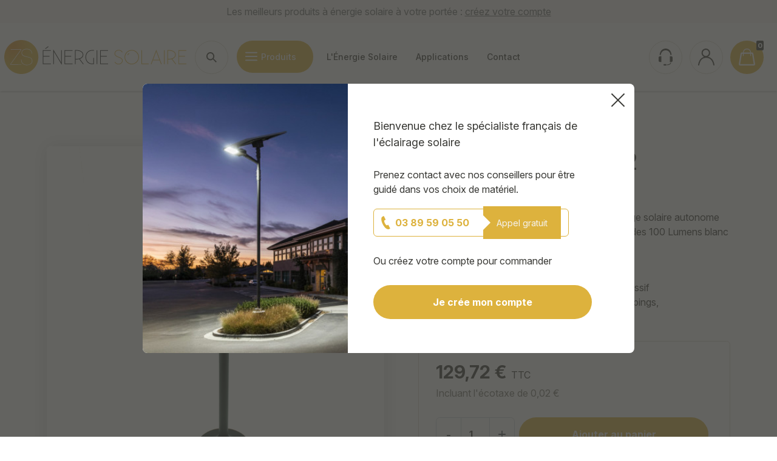

--- FILE ---
content_type: text/html; charset=utf-8
request_url: https://www.zs-energie-solaire.fr/bornes-solaires/12-lampe-solaire-julia2-100-lumens.html
body_size: 121292
content:
<!doctype html>
<html lang="fr-FR">

  <head>
    
      <link rel="preload" href="https://www.zs-energie-solaire.fr/1425-large_default/lampe-solaire-julia2-100-lumens.jpg" as="image">
  
      <meta property="product:pretax_price:amount" content="108.1">
    <meta property="product:pretax_price:currency" content="EUR">
    <meta property="product:price:amount" content="129.72">
    <meta property="product:price:currency" content="EUR">
      <meta property="product:weight:value" content="1.800000">
  <meta property="product:weight:units" content="kg">
  
      
  <meta charset="utf-8">


  <meta http-equiv="x-ua-compatible" content="ie=edge">



  <title>Lampe Solaire Puissante Julia 2 - Eclairage  |ZS Energie Solaire </title>
  
    <script data-keepinline="true">
    var cdcGtmApi = '//www.zs-energie-solaire.fr/module/cdc_googletagmanager/async';
    var ajaxShippingEvent = 0;
    var ajaxPaymentEvent = 0;

/* datalayer */
dataLayer = window.dataLayer || [];
    let cdcDatalayer = {"event":"view_item","pageCategory":"product","ecommerce":{"currency":"EUR","value":"129.72","items":[{"item_id":"12","item_name":"Lampe Solaire Julia2","item_reference":"ZS-JULIA2-N","item_category":"Bornes solaires","price":"129.72","price_tax_exc":"108.1","price_tax_inc":"129.72","quantity":1,"google_business_vertical":"retail"}]}};
    dataLayer.push(cdcDatalayer);

/* call to GTM Tag */
(function(w,d,s,l,i){w[l]=w[l]||[];w[l].push({'gtm.start':
new Date().getTime(),event:'gtm.js'});var f=d.getElementsByTagName(s)[0],
j=d.createElement(s),dl=l!='dataLayer'?'&l='+l:'';j.async=true;j.src=
'https://www.googletagmanager.com/gtm.js?id='+i+dl;f.parentNode.insertBefore(j,f);
})(window,document,'script','dataLayer','GTM-PP8V3QWG');

/* async call to avoid cache system for dynamic data */
dataLayer.push({
  'event': 'datalayer_ready'
});
</script>
  
  <meta name="description" content="La Lampe Solaire Julia2 est une Lampe de Balisage solaire autonome puissante et Design à fixer, éclairage 100 Lumens blanc chaud. Idéale éclairage d&#039;allées.">
  <meta name="keywords" content="lampe solaire puissante julia 2,lampe solaire puissante julia 2 acheter en ligne,meilleure vente lampe solaire puissante julia 2,nouveauté lampe solaire puissante julia 2,fournisseur lampe solaire puissante julia 2,site internet,magasin solaire,bou">
        <link rel="canonical" href="https://www.zs-energie-solaire.fr/bornes-solaires/12-lampe-solaire-julia2-100-lumens.html">
    
      

  
    
  



  <meta name="viewport" content="width=device-width, initial-scale=1">



  <link rel="icon" type="image/vnd.microsoft.icon" href="https://www.zs-energie-solaire.fr/img/favicon.ico?1740994549">
  <link rel="shortcut icon" type="image/x-icon" href="https://www.zs-energie-solaire.fr/img/favicon.ico?1740994549">



  <meta property="og:title" content="Lampe Solaire Puissante Julia 2 - Eclairage  |ZS Energie Solaire "/>
  <meta property="og:description" content="La Lampe Solaire Julia2 est une Lampe de Balisage solaire autonome puissante et Design à fixer, éclairage 100 Lumens blanc chaud. Idéale éclairage d&#039;allées."/>
<meta property="og:type" content="website"/>
<meta property="og:url" content="https://www.zs-energie-solaire.fr/bornes-solaires/12-lampe-solaire-julia2-100-lumens.html"/>
<meta property="og:site_name" content="ZS Energie Solaire"/>

  <meta property="og:type" content="product"/>
            <meta property="og:image" content="https://www.zs-energie-solaire.fr/766-large_default/lampe-solaire-julia2-100-lumens.jpg"/>
          <meta property="og:image" content="https://www.zs-energie-solaire.fr/767-large_default/lampe-solaire-julia2-100-lumens.jpg"/>
          <meta property="og:image" content="https://www.zs-energie-solaire.fr/768-large_default/lampe-solaire-julia2-100-lumens.jpg"/>
          <meta property="og:image" content="https://www.zs-energie-solaire.fr/770-large_default/lampe-solaire-julia2-100-lumens.jpg"/>
          <meta property="og:image" content="https://www.zs-energie-solaire.fr/772-large_default/lampe-solaire-julia2-100-lumens.jpg"/>
          <meta property="og:image" content="https://www.zs-energie-solaire.fr/773-large_default/lampe-solaire-julia2-100-lumens.jpg"/>
          <meta property="og:image" content="https://www.zs-energie-solaire.fr/1425-large_default/lampe-solaire-julia2-100-lumens.jpg"/>
        <meta property="og:image:height" content="800"/>
    <meta property="og:image:width" content="800"/>

        <meta property="product:price:amount" content="129.72" />
    <meta property="product:price:currency" content="EUR" />
          <meta property="og:availability" content="instock" />
<meta name="twitter:card" content="summary_large_image">
<meta property="twitter:title" content="Lampe Solaire Puissante Julia 2 - Eclairage  |ZS Energie Solaire "/>
  <meta property="twitter:description" content="La Lampe Solaire Julia2 est une Lampe de Balisage solaire autonome puissante et Design à fixer, éclairage 100 Lumens blanc chaud. Idéale éclairage d&#039;allées."/>
<meta property="twitter:site" content="ZS Energie Solaire"/>
<meta property="twitter:creator" content="ZS Energie Solaire"/>
<meta property="twitter:domain" content="https://www.zs-energie-solaire.fr/bornes-solaires/12-lampe-solaire-julia2-100-lumens.html"/>

  <meta property="twitter:image" content="https://www.zs-energie-solaire.fr/1425-large_default/lampe-solaire-julia2-100-lumens.jpg"/>
      <meta property="twitter:image:alt" content="La Lampe Solaire Julia2 est une Lampe de Balisage solaire autonome puissante et Design à fixer, éclairage 100 Lumens blanc chaud. Idéale éclairage d&#039;allées."/>
  

      <script type="application/ld+json">
      {
    "@context": "http://schema.org/",
    "@type": "Product",
    "name": "Lampe Solaire Julia2",
    "category": "Bornes solaires",
    "description": "La Lampe Solaire Julia2 est une Lampe de Balisage solaire autonome puissante et Design à fixer au sol, éclairage 2 modes 100 Lumens blanc chaud.\n- Panneau photovoltaïque monocristallin- Eclairage solaire constant blanc chaud ou dégressif- Appropriée pour l'éclairage solaire d'allées, campings,   résidences, usage professionnel ou privé.",
    "image": "https://www.zs-energie-solaire.fr/1425-large_default/lampe-solaire-julia2-100-lumens.jpg",
    "sku": "ZS-JULIA2-N",
    "weight": {
        "@context": "https://schema.org",
        "@type": "QuantitativeValue",
        "value": "1.800000",
        "unitCode": "kg"
    },
    "mpn": "ZS-JULIA2-N",
    "offers": {
        "@type": "Offer",
        "name": "Lampe Solaire Julia2",
        "price": 129.72,
        "url": "https://www.zs-energie-solaire.fr/bornes-solaires/12-lampe-solaire-julia2-100-lumens.html",
        "priceCurrency": "EUR",
        "image": [
            "https://www.zs-energie-solaire.fr/766-large_default/lampe-solaire-julia2-100-lumens.jpg",
            "https://www.zs-energie-solaire.fr/767-large_default/lampe-solaire-julia2-100-lumens.jpg",
            "https://www.zs-energie-solaire.fr/768-large_default/lampe-solaire-julia2-100-lumens.jpg",
            "https://www.zs-energie-solaire.fr/770-large_default/lampe-solaire-julia2-100-lumens.jpg",
            "https://www.zs-energie-solaire.fr/772-large_default/lampe-solaire-julia2-100-lumens.jpg",
            "https://www.zs-energie-solaire.fr/773-large_default/lampe-solaire-julia2-100-lumens.jpg",
            "https://www.zs-energie-solaire.fr/1425-large_default/lampe-solaire-julia2-100-lumens.jpg"
        ],
        "sku": "ZS-JULIA2-N",
        "availability": "http://schema.org/InStock",
        "itemCondition": "https://schema.org/NewCondition"
    }
}
    </script>
        <script type="application/ld+json">
      {
    "@context": "http://schema.org",
    "@type": "BreadcrumbList",
    "itemListElement": [
        {
            "@type": "ListItem",
            "position": 1,
            "name": "Accueil",
            "item": "https://www.zs-energie-solaire.fr/"
        },
        {
            "@type": "ListItem",
            "position": 2,
            "name": "Bornes solaires",
            "item": "https://www.zs-energie-solaire.fr/56-bornes-solaires"
        },
        {
            "@type": "ListItem",
            "position": 3,
            "name": "Lampe Solaire Julia2",
            "item": "https://www.zs-energie-solaire.fr/bornes-solaires/12-lampe-solaire-julia2-100-lumens.html"
        }
    ]
}
    </script>
        <script type="application/ld+json">
      {
    "@context": "http://schema.org",
    "@type": "Organization",
    "name": "ZS Energie Solaire",
    "url": "https://www.zs-energie-solaire.fr/",
    "logo": {
        "@type": "ImageObject",
        "url": "https://www.zs-energie-solaire.fr/img/logo-1740994508.jpg"
    },
    "contactPoint": {
        "@type": "ContactPoint",
        "telephone": "+33389590550",
        "contactType": "customer service"
    },
    "address": {
        "@type": "PostalAddress",
        "addressLocality": "France"
    }
}
    </script>
  





      <link rel="preload" as="image" href="https://www.zs-energie-solaire.fr/img/logo-1740994508.jpg">
    
  
  




  
  
  
  <link
    rel="stylesheet"
    href="//fonts.googleapis.com/css2?family=Inter:ital,opsz,wght@0,14..32,100..900;1,14..32,100..900&display=swap&v=b6d767d2f8ed5d21a44b0e5886680cb9"
    type="text/css"
    media="all">
  
  
  <link
    rel="stylesheet"
    href="https://www.zs-energie-solaire.fr/themes/fromscratch/assets/cache/theme-39511522.css?v=b6d767d2f8ed5d21a44b0e5886680cb9"
    type="text/css"
    media="all">




  




  <script type="text/javascript">
        var listDisplayAjaxUrl = "https:\/\/www.zs-energie-solaire.fr\/module\/is_themecore\/ajaxTheme";
        var prestashop = {"cart":{"products":[],"totals":{"total":{"type":"total","label":"Total","amount":0,"value":"0,00\u00a0\u20ac"},"total_including_tax":{"type":"total","label":"Total TTC","amount":0,"value":"0,00\u00a0\u20ac"},"total_excluding_tax":{"type":"total","label":"Total HT :","amount":0,"value":"0,00\u00a0\u20ac"}},"subtotals":{"products":{"type":"products","label":"Sous-total","amount":0,"value":"0,00\u00a0\u20ac"},"discounts":null,"shipping":{"type":"shipping","label":"Livraison","amount":0,"value":""},"tax":null},"products_count":0,"summary_string":"0 articles","vouchers":{"allowed":1,"added":[]},"discounts":[],"minimalPurchase":0,"minimalPurchaseRequired":""},"currency":{"id":1,"name":"Euro","iso_code":"EUR","iso_code_num":"978","sign":"\u20ac"},"customer":{"lastname":null,"firstname":null,"email":null,"birthday":null,"newsletter":null,"newsletter_date_add":null,"optin":null,"website":null,"company":null,"siret":null,"ape":null,"is_logged":false,"gender":{"type":null,"name":null},"addresses":[]},"country":{"id_zone":"9","id_currency":"0","call_prefix":"33","iso_code":"FR","active":"1","contains_states":"0","need_identification_number":"0","need_zip_code":"1","zip_code_format":"NNNNN","display_tax_label":"1","name":"France","id":8},"language":{"name":"Fran\u00e7ais (French)","iso_code":"fr","locale":"fr-FR","language_code":"fr","active":"1","is_rtl":"0","date_format_lite":"d\/m\/Y","date_format_full":"d\/m\/Y H:i:s","id":1},"page":{"title":"","canonical":"https:\/\/www.zs-energie-solaire.fr\/bornes-solaires\/12-lampe-solaire-julia2-100-lumens.html","meta":{"title":"Lampe Solaire Puissante Julia 2 - Eclairage  |ZS Energie Solaire ","description":"La Lampe Solaire Julia2 est une Lampe de Balisage solaire autonome puissante et Design \u00e0 fixer, \u00e9clairage 100 Lumens blanc chaud. Id\u00e9ale \u00e9clairage d'all\u00e9es.","keywords":"lampe solaire puissante julia 2,lampe solaire puissante julia 2 acheter en ligne,meilleure vente lampe solaire puissante julia 2,nouveaut\u00e9 lampe solaire puissante julia 2,fournisseur lampe solaire puissante julia 2,site internet,magasin solaire,bou","robots":"index"},"page_name":"product","body_classes":{"lang-fr":true,"lang-rtl":false,"country-FR":true,"currency-EUR":true,"layout-full":true,"page-product":true,"tax-display-enabled":true,"page-customer-account":false,"product-id-12":true,"product-Lampe Solaire Julia2":true,"product-id-category-56":true,"product-id-manufacturer-0":true,"product-id-supplier-0":true,"product-available-for-order":true},"admin_notifications":[],"password-policy":{"feedbacks":{"0":"Tr\u00e8s faible","1":"Faible","2":"Moyenne","3":"Fort","4":"Tr\u00e8s fort","Straight rows of keys are easy to guess":"Les suites de touches sur le clavier sont faciles \u00e0 deviner","Short keyboard patterns are easy to guess":"Les mod\u00e8les courts sur le clavier sont faciles \u00e0 deviner.","Use a longer keyboard pattern with more turns":"Utilisez une combinaison de touches plus longue et plus complexe.","Repeats like \"aaa\" are easy to guess":"Les r\u00e9p\u00e9titions (ex. : \"aaa\") sont faciles \u00e0 deviner.","Repeats like \"abcabcabc\" are only slightly harder to guess than \"abc\"":"Les r\u00e9p\u00e9titions (ex. : \"abcabcabc\") sont seulement un peu plus difficiles \u00e0 deviner que \"abc\".","Sequences like abc or 6543 are easy to guess":"Les s\u00e9quences (ex. : abc ou 6543) sont faciles \u00e0 deviner.","Recent years are easy to guess":"Les ann\u00e9es r\u00e9centes sont faciles \u00e0 deviner.","Dates are often easy to guess":"Les dates sont souvent faciles \u00e0 deviner.","This is a top-10 common password":"Ce mot de passe figure parmi les 10 mots de passe les plus courants.","This is a top-100 common password":"Ce mot de passe figure parmi les 100 mots de passe les plus courants.","This is a very common password":"Ceci est un mot de passe tr\u00e8s courant.","This is similar to a commonly used password":"Ce mot de passe est similaire \u00e0 un mot de passe couramment utilis\u00e9.","A word by itself is easy to guess":"Un mot seul est facile \u00e0 deviner.","Names and surnames by themselves are easy to guess":"Les noms et les surnoms seuls sont faciles \u00e0 deviner.","Common names and surnames are easy to guess":"Les noms et les pr\u00e9noms courants sont faciles \u00e0 deviner.","Use a few words, avoid common phrases":"Utilisez quelques mots, \u00e9vitez les phrases courantes.","No need for symbols, digits, or uppercase letters":"Pas besoin de symboles, de chiffres ou de majuscules.","Avoid repeated words and characters":"\u00c9viter de r\u00e9p\u00e9ter les mots et les caract\u00e8res.","Avoid sequences":"\u00c9viter les s\u00e9quences.","Avoid recent years":"\u00c9vitez les ann\u00e9es r\u00e9centes.","Avoid years that are associated with you":"\u00c9vitez les ann\u00e9es qui vous sont associ\u00e9es.","Avoid dates and years that are associated with you":"\u00c9vitez les dates et les ann\u00e9es qui vous sont associ\u00e9es.","Capitalization doesn't help very much":"Les majuscules ne sont pas tr\u00e8s utiles.","All-uppercase is almost as easy to guess as all-lowercase":"Un mot de passe tout en majuscules est presque aussi facile \u00e0 deviner qu'un mot de passe tout en minuscules.","Reversed words aren't much harder to guess":"Les mots invers\u00e9s ne sont pas beaucoup plus difficiles \u00e0 deviner.","Predictable substitutions like '@' instead of 'a' don't help very much":"Les substitutions pr\u00e9visibles comme '\"@\" au lieu de \"a\" n'aident pas beaucoup.","Add another word or two. Uncommon words are better.":"Ajoutez un autre mot ou deux. Pr\u00e9f\u00e9rez les mots peu courants."}}},"shop":{"name":"ZS Energie Solaire","logo":"https:\/\/www.zs-energie-solaire.fr\/img\/logo-1740994508.jpg","stores_icon":"https:\/\/www.zs-energie-solaire.fr\/img\/logo_stores.png","favicon":"https:\/\/www.zs-energie-solaire.fr\/img\/favicon.ico"},"core_js_public_path":"\/themes\/","urls":{"base_url":"https:\/\/www.zs-energie-solaire.fr\/","current_url":"https:\/\/www.zs-energie-solaire.fr\/bornes-solaires\/12-lampe-solaire-julia2-100-lumens.html","shop_domain_url":"https:\/\/www.zs-energie-solaire.fr","img_ps_url":"https:\/\/www.zs-energie-solaire.fr\/img\/","img_cat_url":"https:\/\/www.zs-energie-solaire.fr\/img\/c\/","img_lang_url":"https:\/\/www.zs-energie-solaire.fr\/img\/l\/","img_prod_url":"https:\/\/www.zs-energie-solaire.fr\/img\/p\/","img_manu_url":"https:\/\/www.zs-energie-solaire.fr\/img\/m\/","img_sup_url":"https:\/\/www.zs-energie-solaire.fr\/img\/su\/","img_ship_url":"https:\/\/www.zs-energie-solaire.fr\/img\/s\/","img_store_url":"https:\/\/www.zs-energie-solaire.fr\/img\/st\/","img_col_url":"https:\/\/www.zs-energie-solaire.fr\/img\/co\/","img_url":"https:\/\/www.zs-energie-solaire.fr\/themes\/fromscratch\/assets\/img\/","css_url":"https:\/\/www.zs-energie-solaire.fr\/themes\/fromscratch\/assets\/css\/","js_url":"https:\/\/www.zs-energie-solaire.fr\/themes\/fromscratch\/assets\/js\/","pic_url":"https:\/\/www.zs-energie-solaire.fr\/upload\/","theme_assets":"https:\/\/www.zs-energie-solaire.fr\/themes\/fromscratch\/assets\/","theme_dir":"https:\/\/www.zs-energie-solaire.fr\/themes\/fromscratch\/","pages":{"address":"https:\/\/www.zs-energie-solaire.fr\/adresse","addresses":"https:\/\/www.zs-energie-solaire.fr\/adresses","authentication":"https:\/\/www.zs-energie-solaire.fr\/connexion","manufacturer":"https:\/\/www.zs-energie-solaire.fr\/marques","cart":"https:\/\/www.zs-energie-solaire.fr\/panier","category":"https:\/\/www.zs-energie-solaire.fr\/index.php?controller=category","cms":"https:\/\/www.zs-energie-solaire.fr\/index.php?controller=cms","contact":"https:\/\/www.zs-energie-solaire.fr\/nous-contacter","discount":"https:\/\/www.zs-energie-solaire.fr\/reduction","guest_tracking":"https:\/\/www.zs-energie-solaire.fr\/suivi-commande-invite","history":"https:\/\/www.zs-energie-solaire.fr\/historique-commandes","identity":"https:\/\/www.zs-energie-solaire.fr\/identite","index":"https:\/\/www.zs-energie-solaire.fr\/","my_account":"https:\/\/www.zs-energie-solaire.fr\/mon-compte","order_confirmation":"https:\/\/www.zs-energie-solaire.fr\/confirmation-commande","order_detail":"https:\/\/www.zs-energie-solaire.fr\/index.php?controller=order-detail","order_follow":"https:\/\/www.zs-energie-solaire.fr\/suivi-commande","order":"https:\/\/www.zs-energie-solaire.fr\/commande","order_return":"https:\/\/www.zs-energie-solaire.fr\/index.php?controller=order-return","order_slip":"https:\/\/www.zs-energie-solaire.fr\/avoirs","pagenotfound":"https:\/\/www.zs-energie-solaire.fr\/page-introuvable","password":"https:\/\/www.zs-energie-solaire.fr\/recuperation-mot-de-passe","pdf_invoice":"https:\/\/www.zs-energie-solaire.fr\/index.php?controller=pdf-invoice","pdf_order_return":"https:\/\/www.zs-energie-solaire.fr\/index.php?controller=pdf-order-return","pdf_order_slip":"https:\/\/www.zs-energie-solaire.fr\/index.php?controller=pdf-order-slip","prices_drop":"https:\/\/www.zs-energie-solaire.fr\/promotions","product":"https:\/\/www.zs-energie-solaire.fr\/index.php?controller=product","registration":"https:\/\/www.zs-energie-solaire.fr\/inscription","search":"https:\/\/www.zs-energie-solaire.fr\/recherche","sitemap":"https:\/\/www.zs-energie-solaire.fr\/plan-site","stores":"https:\/\/www.zs-energie-solaire.fr\/magasins","supplier":"https:\/\/www.zs-energie-solaire.fr\/fournisseurs","new_products":"https:\/\/www.zs-energie-solaire.fr\/nouveaux-produits","brands":"https:\/\/www.zs-energie-solaire.fr\/marques","register":"https:\/\/www.zs-energie-solaire.fr\/inscription","order_login":"https:\/\/www.zs-energie-solaire.fr\/commande?login=1"},"alternative_langs":[],"actions":{"logout":"https:\/\/www.zs-energie-solaire.fr\/?mylogout="},"no_picture_image":{"bySize":{"small_default":{"url":"https:\/\/www.zs-energie-solaire.fr\/img\/p\/fr-default-small_default.jpg","width":98,"height":98},"cart_default":{"url":"https:\/\/www.zs-energie-solaire.fr\/img\/p\/fr-default-cart_default.jpg","width":125,"height":125},"home_default":{"url":"https:\/\/www.zs-energie-solaire.fr\/img\/p\/fr-default-home_default.jpg","width":320,"height":320},"medium_default":{"url":"https:\/\/www.zs-energie-solaire.fr\/img\/p\/fr-default-medium_default.jpg","width":452,"height":452},"large_default":{"url":"https:\/\/www.zs-energie-solaire.fr\/img\/p\/fr-default-large_default.jpg","width":800,"height":800}},"small":{"url":"https:\/\/www.zs-energie-solaire.fr\/img\/p\/fr-default-small_default.jpg","width":98,"height":98},"medium":{"url":"https:\/\/www.zs-energie-solaire.fr\/img\/p\/fr-default-home_default.jpg","width":320,"height":320},"large":{"url":"https:\/\/www.zs-energie-solaire.fr\/img\/p\/fr-default-large_default.jpg","width":800,"height":800},"legend":""}},"configuration":{"display_taxes_label":true,"display_prices_tax_incl":true,"is_catalog":false,"show_prices":true,"opt_in":{"partner":false},"quantity_discount":{"type":"discount","label":"Remise sur prix unitaire"},"voucher_enabled":1,"return_enabled":0},"field_required":[],"breadcrumb":{"links":[{"title":"Accueil","url":"https:\/\/www.zs-energie-solaire.fr\/"},{"title":"Bornes solaires","url":"https:\/\/www.zs-energie-solaire.fr\/56-bornes-solaires"},{"title":"Lampe Solaire Julia2","url":"https:\/\/www.zs-energie-solaire.fr\/bornes-solaires\/12-lampe-solaire-julia2-100-lumens.html"}],"count":3},"link":{"protocol_link":"https:\/\/","protocol_content":"https:\/\/"},"time":1769389744,"static_token":"8d10bb281dd69ca2b25fc18743860cfc","token":"b2f22c02f29b94325634a6701977c583","debug":false,"modules":{"fsprojectbehavior":null,"fscontentmanagement":null,"fsobjectscustomization":null}};
        var psemailsubscription_subscription = "https:\/\/www.zs-energie-solaire.fr\/module\/ps_emailsubscription\/subscription";
      </script>




    
  </head>

  <body id="product" class="lang-fr country-fr currency-eur layout-full page-product tax-display-enabled product-id-12 product-lampe-solaire-julia2 product-id-category-56 product-id-manufacturer-0 product-id-supplier-0 product-available-for-order">

    
      <!-- Google Tag Manager (noscript) -->
<noscript><iframe src="https://www.googletagmanager.com/ns.html?id=GTM-PP8V3QWG"
height="0" width="0" style="display:none;visibility:hidden"></iframe></noscript>
<!-- End Google Tag Manager (noscript) -->

    

    <main class="l-main">
      
              

      <header id="header" class="l-header">
        
          
  <div class="header-banner">
            <div class="banner-top">
                                                                                                                                                                                                            <div class="banner-top--item">
                                                                            <span class="d-block py-1 hasLink">
                                                    <div class="container text-center">
                                Les meilleurs produits à énergie solaire à votre portée : <a href="/connexion">créez votre compte</a>
                            </div>
                                                    </span>
                                            </div>
                                </div>

  </div>



  



  <div class="header-top py-3">
    <div class="container-fluid">
       <div class="row header-top__row">
        <div class="col header-top__block header-top__block--menu-toggle d-block d-xl-none">
          <div class="row">
            <div class="col-auto">
            <a
              class="header-top__link"
              rel="nofollow"
              href="#"
              id="mobile-menu-opener"
              >
                <svg xmlns="http://www.w3.org/2000/svg" viewBox="0 0 28 21"><path d="M26.5 3h-25C.67 3 0 2.33 0 1.5S.67 0 1.5 0h25c.83 0 1.5.67 1.5 1.5S27.33 3 26.5 3zM26.5 12h-25C.67 12 0 11.33 0 10.5S.67 9 1.5 9h25c.83 0 1.5.67 1.5 1.5s-.67 1.5-1.5 1.5zM26.5 21h-25C.67 21 0 20.33 0 19.5S.67 18 1.5 18h25c.83 0 1.5.67 1.5 1.5s-.67 1.5-1.5 1.5z"/></svg>    
            </a>
            </div>
            <div class="col-auto">
              <a href="#" data-thememodal="#searchModal" class="btn-top-rounded search-btn">
                <svg xmlns="http://www.w3.org/2000/svg" viewBox="0 0 18.21 17.71"><path d="m18.21 16.29-5.39-5.39A6.995 6.995 0 0 0 7.01 0C3.14 0 0 3.13 0 7a6.995 6.995 0 0 0 11.47 5.38l5.32 5.32 1.41-1.41zM7 12c-2.76 0-5-2.24-5-5s2.24-5 5-5 5 2.24 5 5-2.24 5-5 5z"/></svg>
              </a>
            </div>
          </div>
        </div>
        
        <div class="col-auto  header-top__block header-top__block--logo">
          <a href="https://www.zs-energie-solaire.fr/">
            <span class="d-none d-lg-inline-block logo-desktop">
              <svg xmlns="http://www.w3.org/2000/svg" viewBox="0 0 387.36 72.52"><defs><radialGradient id="_ld_a" cx="-101.31" cy="451.4" fx="-101.31" fy="451.4" r=".5" gradientTransform="matrix(72.53 0 0 -72.52 7367.38 32749.97)" gradientUnits="userSpaceOnUse"><stop offset="0" stop-color="#de9229"/><stop offset="1" stop-color="#ddb23d"/></radialGradient></defs><path d="M263.35 32.21h-1.23c0-2.13 1.73-3.85 3.85-3.85v1.23a3.055 3.055 0 0 0-2.63 2.62" fill="#ddb23d"/><path d="M82.13 51.48V21.57h16.92v1.28H83.41v11.28h12.82v1.28H83.41v14.78h15.64v1.28H82.13zm5.64-32.43 6.45-4.66-.77-1.02L87 18.03l.77 1.02zM104.4 51.48V20.33l16.54 27.69V21.57h1.28v31.15l-16.53-27.69v26.45h-1.28zM128.19 51.48V21.57h16.92v1.28h-15.64v11.28h12.82v1.28h-12.82v14.78h15.64v1.28h-16.92zM150.46 51.48V21.57c.57-.06 1.14-.09 1.71-.11s1.1-.02 1.58-.02c2.15-.04 4.29.26 6.34.88 1.63.49 3.16 1.27 4.53 2.29 1.13.85 2.06 1.94 2.71 3.2a7.896 7.896 0 0 1 .43 6.33c-.33.91-.8 1.75-1.41 2.5-.67.83-1.47 1.55-2.35 2.14a13.54 13.54 0 0 1-3.29 1.6l8.16 10.72-1.02.77-8.46-11.11c-1.85.45-3.74.67-5.64.64-.31 0-.63 0-.96-.02s-.68-.04-1.05-.06v10.17h-1.28zm3.29-28.76h-.96c-.33 0-.68.01-1.05.04v17.26c.34.03.68.05 1.02.06s.67.02.98.02c1.95.03 3.89-.22 5.77-.75a13.16 13.16 0 0 0 4.12-1.97 8.48 8.48 0 0 0 2.48-2.78c.54-.98.83-2.07.83-3.18-.01-1.12-.3-2.22-.83-3.2a8.234 8.234 0 0 0-2.48-2.8c-1.25-.89-2.65-1.55-4.12-1.97-1.88-.53-3.82-.78-5.77-.75M190.92 38.31v13.16c-.57.06-1.21.09-1.92.11-.71.01-1.31.02-1.79.02-2.19.05-4.35-.39-6.34-1.3-1.73-.81-3.28-1.97-4.53-3.42a13.97 13.97 0 0 1-2.71-4.83c-1.2-3.61-1.2-7.5 0-11.11.58-1.77 1.5-3.41 2.71-4.83 1.25-1.44 2.8-2.61 4.53-3.42a14.45 14.45 0 0 1 6.34-1.3c.48 0 1.08.02 1.79.04s1.35.07 1.92.13v1.32c-.74-.09-1.47-.14-2.18-.17s-1.22-.04-1.54-.04c-1.99-.04-3.96.37-5.77 1.19-1.58.74-2.99 1.82-4.12 3.14-1.1 1.3-1.94 2.8-2.48 4.42-1.11 3.3-1.11 6.87 0 10.17.54 1.62 1.38 3.12 2.48 4.42 1.13 1.32 2.54 2.39 4.12 3.12 1.81.82 3.78 1.22 5.77 1.17h1.17c.47 0 .89-.01 1.26-.04V38.29h1.28zM196.73 21.57h1.28v29.91h-1.28zM203.99 51.48V21.57h16.92v1.28h-15.64v11.28h12.82v1.28h-12.82v14.78h15.64v1.28h-16.92z" fill="#171717"/><path d="M235.94 46.44c.58 1.37 1.59 2.5 2.88 3.22a9.004 9.004 0 0 0 7.22.53c.89-.32 1.71-.81 2.41-1.43.68-.61 1.22-1.35 1.6-2.18.39-.88.59-1.84.58-2.8.01-.84-.23-1.67-.7-2.37a7.48 7.48 0 0 0-1.82-1.86c-.76-.55-1.59-1.02-2.46-1.39-.9-.38-1.77-.73-2.63-1.05-.97-.34-1.95-.73-2.95-1.18-.97-.42-1.88-.96-2.71-1.6-.79-.6-1.47-1.34-2.01-2.18a5.23 5.23 0 0 1-.79-2.91c-.01-1.14.22-2.27.68-3.31a7.85 7.85 0 0 1 1.88-2.61c.82-.74 1.78-1.31 2.82-1.69 2.78-.98 5.84-.75 8.44.64 1.52.85 2.7 2.19 3.35 3.8l-1.2.51a6.71 6.71 0 0 0-2.88-3.23 9.004 9.004 0 0 0-7.22-.53c-.89.32-1.71.81-2.41 1.43-.68.61-1.22 1.35-1.6 2.18-.39.88-.59 1.84-.58 2.8-.02.85.23 1.69.7 2.39.5.71 1.11 1.33 1.82 1.84.77.56 1.59 1.03 2.46 1.41.9.4 1.77.74 2.63 1.03.97.34 1.95.73 2.95 1.17.97.42 1.88.96 2.71 1.6.79.6 1.47 1.34 2.01 2.18.54.87.81 1.88.79 2.91.01 1.14-.22 2.27-.68 3.31a7.85 7.85 0 0 1-1.88 2.61c-.82.74-1.78 1.31-2.82 1.69-2.79.98-5.85.75-8.46-.64a7.63 7.63 0 0 1-3.33-3.8l1.2-.51zM255.89 36.52c-.01-2.05.4-4.08 1.2-5.96.77-1.82 1.89-3.48 3.29-4.87 1.41-1.39 3.07-2.51 4.89-3.29 3.81-1.62 8.11-1.62 11.92 0 3.67 1.56 6.6 4.49 8.16 8.16a15.14 15.14 0 0 1 0 11.92c-.78 1.82-1.9 3.48-3.29 4.89-1.39 1.4-3.05 2.52-4.87 3.29a15.49 15.49 0 0 1-11.92 0 15.307 15.307 0 0 1-8.18-8.18c-.8-1.88-1.21-3.91-1.2-5.96m1.28 0c-.01 1.88.37 3.74 1.11 5.47a14.11 14.11 0 0 0 7.48 7.48c3.5 1.48 7.44 1.48 10.94 0a14.11 14.11 0 0 0 7.48-7.48c1.48-3.5 1.48-7.44 0-10.94a14.11 14.11 0 0 0-7.48-7.48c-3.5-1.48-7.44-1.48-10.94 0a14.11 14.11 0 0 0-7.48 7.48 13.55 13.55 0 0 0-1.11 5.47M292.98 21.57V50.2h14.44v1.28h-15.73V21.57h1.28zM323.31 20.84l11.45 30.42-1.2.43-3.12-8.29h-14.27l-3.12 8.29-1.2-.43 11.45-30.42zm-6.66 21.28h13.29l-6.63-17.65-6.66 17.65zM339.85 21.57h1.28v29.91h-1.28zM347.12 51.48V21.57c.57-.06 1.14-.09 1.71-.11s1.1-.02 1.58-.02c2.15-.04 4.29.26 6.35.88 1.63.49 3.16 1.27 4.53 2.29 1.13.85 2.06 1.94 2.71 3.2a7.893 7.893 0 0 1 .43 6.33c-.33.91-.8 1.75-1.41 2.5-.67.82-1.47 1.55-2.35 2.14a13.54 13.54 0 0 1-3.29 1.6l8.16 10.72-1.03.77-8.46-11.11c-1.85.45-3.74.67-5.64.64-.31 0-.63 0-.96-.02s-.68-.04-1.05-.06v10.17h-1.28zm3.28-28.76h-.96c-.33 0-.68.01-1.05.04v17.26c.34.03.68.05 1.02.06s.67.02.98.02c1.95.03 3.89-.22 5.77-.75 1.48-.41 2.88-1.07 4.13-1.96a8.48 8.48 0 0 0 2.48-2.78c.54-.98.83-2.07.83-3.18-.01-1.12-.3-2.22-.83-3.2a8.234 8.234 0 0 0-2.48-2.8c-1.25-.89-2.65-1.55-4.12-1.97-1.88-.53-3.82-.78-5.77-.75M370.44 51.48V21.57h16.92v1.28h-15.64v11.28h12.82v1.28h-12.82v14.78h15.64v1.28h-16.92z" fill="#ddb23d"/><path d="M72.53 36.26C72.53 16.24 56.29 0 36.26 0S0 16.24 0 36.26c0 .64.02 1.27.05 1.9.03.56.07 1.12.13 1.68 1.98 19.93 19.74 34.48 39.67 32.5 17.21-1.71 30.81-15.33 32.5-32.54.05-.56.1-1.12.13-1.69.03-.61.05-1.23.05-1.85" fill="url(#_ld_a)"/><path d="M36.5 51.98v.91H12.73v-1.25l22.51-31.08H13.99v-.91h22.15v1.25l-22.5 31.03 22.86.05z" fill="#fff"/><path d="M58.23 28.92c-.15-3.38-1.18-5.77-3.1-7.16a12.021 12.021 0 0 0-7.34-2c-2.33-.05-4.64.5-6.7 1.59a6.45 6.45 0 0 0-2.37 2.27 6.889 6.889 0 0 0-.99 3.78c-.07 1.25.28 2.49.99 3.53.65.93 1.51 1.68 2.51 2.21 1.13.56 2.33.98 3.56 1.25 1.32.35 2.65.7 4 1.07 1.54.35 2.99.71 4.34 1.07 1.22.36 2.39.88 3.48 1.55.99.6 1.81 1.45 2.38 2.46.6 1.32.87 2.76.81 4.21a7.568 7.568 0 0 1-3.62 6.8 14.352 14.352 0 0 1-7.76 2.14c-3.26.15-6.47-.84-9.08-2.79-2.31-1.86-3.47-4.86-3.5-9.01h.91c.03 3.91 1.12 6.7 3.28 8.36 2.42 1.8 5.39 2.7 8.4 2.52 2.51.04 4.98-.63 7.14-1.91a6.783 6.783 0 0 0 3.33-6.14 7.05 7.05 0 0 0-1.03-4.03c-.68-1-1.61-1.81-2.71-2.32-1.15-.57-2.36-1.01-3.61-1.3-1.32-.32-2.63-.61-3.92-.89-1.32-.32-2.61-.66-3.87-1.02-1.21-.33-2.38-.8-3.48-1.41a6.568 6.568 0 0 1-2.47-2.41 6.986 6.986 0 0 1-.99-3.91c-.06-1.45.3-2.89 1.03-4.14a7.73 7.73 0 0 1 2.55-2.66c1.1-.67 2.3-1.15 3.56-1.41 1.26-.24 2.55-.36 3.83-.37 2.83-.14 5.63.64 7.98 2.22 2.04 1.56 3.16 4.17 3.36 7.85h-.91z" fill="#fff"/></svg>
            </span>
            <span class="d-lg-none d-inline-block logo-mobile">
              <svg xmlns="http://www.w3.org/2000/svg" viewBox="0 0 118.5 46.82"><defs><radialGradient id="_lm_a" cx="-232.76" cy="436.5" fx="-232.76" fy="436.5" r=".72" gradientTransform="matrix(46.8 0 0 -48.41 10901.35 21140.16)" gradientUnits="userSpaceOnUse"><stop offset="0" stop-color="#de9229"/><stop offset="1" stop-color="#ddb23d"/></radialGradient></defs><path d="M46.8 23.4C46.8 10.47 36.32 0 23.4 0 10.48 0 0 10.48 0 23.4c0 .41.01.82.03 1.23.02.36.05.73.08 1.08 1.26 12.86 12.72 22.26 25.58 21 11.12-1.09 19.92-9.9 21-21.02a23.628 23.628 0 0 0 .11-2.28" fill="url(#_lm_a)"/><path d="M23.56 33.54v.59H8.22v-.81l14.52-20.05H9.03v-.59h14.3v.81L8.8 33.51l14.75.03z" fill="#fff"/><path d="M37.58 18.66c-.1-2.18-.76-3.72-2-4.62a7.803 7.803 0 0 0-4.74-1.29 8.84 8.84 0 0 0-4.33 1.03c-.63.35-1.16.85-1.53 1.47-.44.73-.67 1.58-.64 2.44-.04.81.18 1.61.64 2.27.42.6.97 1.09 1.62 1.42.73.36 1.5.63 2.3.81.85.22 1.71.45 2.58.69.99.23 1.93.46 2.8.69.79.24 1.54.57 2.24 1 .64.39 1.17.93 1.53 1.59.38.85.56 1.78.53 2.72.08 1.78-.81 3.46-2.33 4.39-1.5.93-3.24 1.41-5.01 1.38-2.1.1-4.17-.54-5.86-1.8-1.49-1.2-2.24-3.14-2.26-5.81h.58c.02 2.52.72 4.32 2.12 5.4a8.303 8.303 0 0 0 5.42 1.63c1.62.02 3.22-.4 4.61-1.23A4.393 4.393 0 0 0 38 28.87c.05-.91-.19-1.82-.67-2.6a4.28 4.28 0 0 0-1.74-1.5c-.74-.37-1.52-.65-2.33-.84-.85-.21-1.7-.4-2.53-.57-.85-.2-1.69-.42-2.5-.66-.78-.21-1.54-.52-2.24-.91-.66-.37-1.21-.9-1.6-1.56-.46-.76-.68-1.64-.64-2.52-.04-.94.19-1.86.67-2.67.4-.7.97-1.29 1.65-1.72.71-.43 1.49-.74 2.3-.91.82-.16 1.64-.24 2.47-.24 1.83-.09 3.64.42 5.15 1.44 1.32 1.01 2.04 2.69 2.17 5.06h-.59z" fill="#fff"/><path d="M55.39 23.13V10.78h6.99v.53h-6.46v4.66h5.29v.53h-5.29v6.11h6.46v.53h-6.99zm2.33-13.39 2.67-1.92-.32-.42-2.67 1.92.31.42zM64.58 23.13V10.27l6.83 11.44V10.79h.53v12.87l-6.83-11.44v10.92h-.53zM74.41 23.13V10.78h6.99v.53h-6.46v4.66h5.29v.53h-5.29v6.11h6.46v.53h-6.99zM83.61 23.13V10.78c.24-.02.47-.04.71-.04h.65c.89-.02 1.77.11 2.62.36.67.2 1.31.52 1.87.94.47.35.85.8 1.12 1.32.42.81.49 1.76.18 2.61-.14.37-.33.72-.58 1.03-.28.34-.61.64-.97.88-.42.28-.88.5-1.36.66l3.37 4.43-.42.32-3.49-4.59c-.76.19-1.55.28-2.33.26h-.4c-.14 0-.28-.01-.43-.03v4.2h-.53zm1.36-11.88h-.4c-.14 0-.28 0-.43.02v7.13l.42.03c.14.01.28 0 .41 0 .81.01 1.61-.09 2.38-.31.61-.17 1.18-.45 1.7-.81.42-.3.77-.69 1.02-1.15a2.73 2.73 0 0 0 0-2.64c-.25-.46-.6-.85-1.02-1.16-.52-.37-1.09-.64-1.7-.81-.78-.22-1.58-.32-2.38-.31M100.32 17.7v5.44c-.24.02-.5.04-.79.04h-.74c-.9.02-1.8-.16-2.62-.54-.72-.33-1.35-.82-1.87-1.41-.5-.58-.88-1.26-1.12-1.99-.5-1.49-.5-3.1 0-4.59.24-.73.62-1.41 1.12-1.99.52-.6 1.16-1.08 1.87-1.41.82-.37 1.72-.56 2.62-.54.2 0 .45 0 .74.02s.56.03.79.05v.55a9.58 9.58 0 0 0-.9-.07c-.29-.01-.51-.02-.63-.02-.82-.02-1.64.15-2.38.49-.65.31-1.23.75-1.7 1.3-.45.54-.8 1.16-1.02 1.83a6.564 6.564 0 0 0 0 4.2c.22.67.57 1.29 1.02 1.83.47.55 1.05.99 1.7 1.29.75.34 1.56.5 2.38.49h.49c.19 0 .37 0 .52-.02v-4.94h.53zM102.72 10.78h.53v12.35h-.53zM105.72 23.13V10.78h6.99v.53h-6.46v4.66h5.3v.53h-5.3v6.11h6.46v.53h-6.99z" fill="#171717"/><path d="M67.28 31.46h-.51c0-.88.71-1.59 1.59-1.59v.51c-.57.07-1.01.52-1.09 1.08M55.95 37.33c.24.56.66 1.03 1.19 1.33.92.49 2 .57 2.98.22.37-.13.71-.33 1-.59.28-.25.51-.56.66-.9.16-.36.24-.76.24-1.16 0-.35-.1-.69-.29-.98-.2-.3-.46-.56-.75-.77-.32-.23-.66-.42-1.01-.57-.37-.16-.73-.3-1.09-.43-.4-.14-.81-.3-1.22-.49-.4-.17-.77-.4-1.12-.66-.33-.25-.61-.55-.83-.9-.22-.36-.34-.78-.33-1.2 0-.47.09-.94.28-1.37.18-.41.45-.77.78-1.08.34-.31.73-.54 1.16-.7a4.38 4.38 0 0 1 3.49.26c.63.35 1.11.91 1.38 1.57l-.49.21c-.24-.56-.66-1.03-1.19-1.33-.92-.49-2-.57-2.98-.22-.37.13-.71.33-1 .59-.28.25-.51.56-.66.9-.16.36-.24.76-.24 1.16 0 .35.09.7.29.99.2.29.46.55.75.76.32.23.66.42 1.01.58.37.16.73.31 1.09.42.4.14.81.3 1.22.49.4.18.78.4 1.12.66.33.25.61.55.83.9.22.36.34.78.33 1.2 0 .47-.09.94-.28 1.37-.18.41-.45.77-.78 1.08-.34.31-.74.54-1.16.7-1.15.41-2.42.31-3.49-.26-.62-.35-1.11-.91-1.38-1.57l.49-.21z" fill="#ddb23d"/><path d="M64.2 33.24c0-.85.16-1.68.49-2.46.32-.75.78-1.44 1.36-2.01.58-.58 1.27-1.04 2.02-1.36 1.57-.67 3.35-.67 4.92 0 1.52.65 2.72 1.85 3.37 3.37.67 1.57.67 3.35 0 4.92a6.379 6.379 0 0 1-3.37 3.38 6.36 6.36 0 0 1-4.92 0 6.353 6.353 0 0 1-3.38-3.38 6.14 6.14 0 0 1-.49-2.46m.53 0c0 .78.15 1.55.46 2.26.59 1.39 1.7 2.5 3.09 3.09 1.44.61 3.07.61 4.52 0 1.39-.59 2.5-1.7 3.09-3.09a5.81 5.81 0 0 0 0-4.52c-.59-1.39-1.7-2.5-3.09-3.09a5.81 5.81 0 0 0-4.52 0c-1.39.59-2.5 1.7-3.09 3.09a5.64 5.64 0 0 0-.46 2.26M79.51 27.06v11.82h5.96v.53h-6.5V27.06h.54zM92.04 26.76l4.73 12.57-.49.18-1.29-3.42H89.1l-1.29 3.42-.49-.18 4.73-12.57zm-2.75 8.79h5.49l-2.74-7.29-2.75 7.29zM98.88 27.06h.53v12.35h-.53zM101.88 39.42V27.07c.24-.02.47-.04.71-.04h.65c.89-.02 1.77.11 2.62.36.67.2 1.31.52 1.87.94.47.35.85.8 1.12 1.32.42.81.49 1.76.18 2.61a3.5 3.5 0 0 1-.58 1.03c-.28.34-.61.64-.97.88-.42.28-.88.5-1.36.66l3.37 4.43-.42.32-3.5-4.59c-.76.19-1.55.28-2.33.26h-.4c-.14 0-.28-.01-.43-.03v4.2h-.52zm1.35-11.88h-.4c-.14 0-.28 0-.43.02v7.13l.42.03c.14.01.28 0 .41 0 .81.01 1.61-.09 2.38-.31.61-.17 1.18-.45 1.7-.81.42-.3.77-.69 1.02-1.15a2.73 2.73 0 0 0 0-2.64c-.25-.46-.6-.85-1.02-1.16-.52-.37-1.09-.64-1.7-.81-.78-.22-1.58-.32-2.38-.31M111.51 39.42V27.07h6.99v.53h-6.46v4.66h5.3v.53h-5.3v6.11h6.46v.53h-6.99z" fill="#ddb23d"/></svg>
            </span>
          </a>
        </div>
        <div class="col d-xl-block d-none">
          <div class="row">
            <div class="col-auto">
	<a href="#" data-thememodal="#searchModal" class="btn-top-rounded search-btn">
		<svg xmlns="http://www.w3.org/2000/svg" viewBox="0 0 18.21 17.71"><path d="m18.21 16.29-5.39-5.39A6.995 6.995 0 0 0 7.01 0C3.14 0 0 3.13 0 7a6.995 6.995 0 0 0 11.47 5.38l5.32 5.32 1.41-1.41zM7 12c-2.76 0-5-2.24-5-5s2.24-5 5-5 5 2.24 5 5-2.24 5-5 5z"/></svg>
	</a>
</div>    
    <div class="col">
          <div class="menu d-none d-lg-block">
        <div class="main-menu">
          
          <ul class="level_0 submenu">
                                      <li class=" main-btn">
              <a href="#" data-togglemainmenupanel="item_menuitem_1" class="">
                                  <span>
                                      <svg xmlns="http://www.w3.org/2000/svg" viewBox="0 0 28 21"><path d="M26.5 3h-25C.67 3 0 2.33 0 1.5S.67 0 1.5 0h25c.83 0 1.5.67 1.5 1.5S27.33 3 26.5 3zM26.5 12h-25C.67 12 0 11.33 0 10.5S.67 9 1.5 9h25c.83 0 1.5.67 1.5 1.5s-.67 1.5-1.5 1.5zM26.5 21h-25C.67 21 0 20.33 0 19.5S.67 18 1.5 18h25c.83 0 1.5.67 1.5 1.5s-.67 1.5-1.5 1.5z"/></svg>
                                    Produits
                  </span>
                              </a>
              
          <ul class="level_1 submenu">
                                      <li class=" ">
              <a href="#" data-togglemainmenupanel="item_menuitem_6" class="">
                                  <span>
                                    Par gamme
                  </span>
                              </a>
              
          <ul class="level_2 submenu">
                                      <li class=" ">
              <a href="https://www.zs-energie-solaire.fr/58-lampadaires-solaires" data-togglemainmenupanel="item_menuitem_43" class="">
                                  <span>
                                    Lampadaires solaires
                  </span>
                              </a>
                          </li>
                                              <li class=" ">
              <a href="https://www.zs-energie-solaire.fr/57-projecteurs-solaires" data-togglemainmenupanel="item_menuitem_42" class="">
                                  <span>
                                    Projecteurs solaires
                  </span>
                              </a>
                          </li>
                                              <li class=" ">
              <a href="https://www.zs-energie-solaire.fr/91-eclairages-solaires-carports-abris" data-togglemainmenupanel="item_menuitem_54" class="">
                                  <span>
                                    Eclairage Solaire Carport
                  </span>
                              </a>
                          </li>
                                              <li class=" ">
              <a href="https://www.zs-energie-solaire.fr/56-bornes-solaires" data-togglemainmenupanel="item_menuitem_41" class="">
                                  <span>
                                    Bornes solaires
                  </span>
                              </a>
                          </li>
                                              <li class=" ">
              <a href="https://www.zs-energie-solaire.fr/55-spots-solaires" data-togglemainmenupanel="item_menuitem_40" class="">
                                  <span>
                                    Spots solaires
                  </span>
                              </a>
                          </li>
                                              <li class=" ">
              <a href="https://www.zs-energie-solaire.fr/60-enseignes-solaires" data-togglemainmenupanel="item_menuitem_45" class="">
                                  <span>
                                    Enseignes solaires
                  </span>
                              </a>
                          </li>
                                              <li class=" ">
              <a href="https://www.zs-energie-solaire.fr/62-accessoires" data-togglemainmenupanel="item_menuitem_47" class="">
                                  <span>
                                    Accessoires
                  </span>
                              </a>
                          </li>
                                </ul>
                    </li>
                                              <li class=" ">
              <a href="#" data-togglemainmenupanel="item_menuitem_7" class="">
                                  <span>
                                    Par application
                  </span>
                              </a>
              
          <ul class="level_2 submenu">
                                      <li class=" ">
              <a href="https://www.zs-energie-solaire.fr/85-eclairage-solaire-de-voie-et-parking" data-togglemainmenupanel="item_menuitem_48" class="">
                                  <span>
                                    Eclairage solaire de voie et parking
                  </span>
                              </a>
                          </li>
                                              <li class=" ">
              <a href="https://www.zs-energie-solaire.fr/86-eclairage-solaire-de-passage-pieton" data-togglemainmenupanel="item_menuitem_49" class="">
                                  <span>
                                    Eclairage solaire de passage piéton
                  </span>
                              </a>
                          </li>
                                              <li class=" ">
              <a href="https://www.zs-energie-solaire.fr/87-eclairage-solaire-d-abribus" data-togglemainmenupanel="item_menuitem_50" class="">
                                  <span>
                                    Eclairage solaire d&#039;abribus
                  </span>
                              </a>
                          </li>
                                              <li class=" ">
              <a href="https://www.zs-energie-solaire.fr/88-eclairage-solaire-de-securite" data-togglemainmenupanel="item_menuitem_51" class="">
                                  <span>
                                    Eclairage solaire de sécurité
                  </span>
                              </a>
                          </li>
                                              <li class=" ">
              <a href="https://www.zs-energie-solaire.fr/89-eclairage-solaire-d-allees" data-togglemainmenupanel="item_menuitem_52" class="">
                                  <span>
                                    Eclairage solaire d&#039;allées
                  </span>
                              </a>
                          </li>
                                              <li class=" ">
              <a href="https://www.zs-energie-solaire.fr/90-Eclairage-solaire-d-enseigne" data-togglemainmenupanel="item_menuitem_53" class="">
                                  <span>
                                    Eclairage solaire d&#039;enseigne
                  </span>
                              </a>
                          </li>
                                </ul>
                    </li>
                                </ul>
                    </li>
                                              <li class=" ">
              <a href="https://www.zs-energie-solaire.fr/page/1-energie-solaire" data-togglemainmenupanel="item_menuitem_38" class="">
                                  <span>
                                    L&#039;Énergie Solaire
                  </span>
                              </a>
                          </li>
                                              <li class=" ">
              <a href="https://www.zs-energie-solaire.fr/page/5-applications" data-togglemainmenupanel="item_menuitem_3" class="">
                                  <span>
                                    Applications
                  </span>
                              </a>
                          </li>
                                              <li class=" ">
              <a href="https://www.zs-energie-solaire.fr/nous-contacter" data-togglemainmenupanel="item_menuitem_39" class="">
                                  <span>
                                    Contact
                  </span>
                              </a>
                          </li>
                                </ul>
        
        </div>
      </div>
        </div>
    <script>
        var mainmenu = {
            default_character : 'https://www.zs-energie-solaire.fr/medias/1-amex-.png',
            translations : {
              back : 'Retour',
              see_all : 'Voir tout',
              close : 'Fermer',
            }
        };
    </script>
    
          </div>
        </div>
        <div class="col-xl-auto col pr-3">
          <div class="row gutters-condensed2 justify-content-end">
            <div id="_desktop_contact_link" class="col-auto font-custom text-uppercase fz-12">
  <div id="contact-link">
    <a href="#" data-thememodal="#contactModal" class="btn-top-rounded contact-btn">
    <svg xmlns="http://www.w3.org/2000/svg" viewBox="0 0 23.3 27.96"><path d="M1.63 10.49C2.08 4.7 5.85 0 11.65 0s9.57 4.7 10.02 10.49h-2.02c-.48-4.61-3.69-7.5-8-7.49-4.31 0-7.52 2.88-8 7.49H1.63zM0 14.87v5.22c0 1.13.92 2.05 2.05 2.05h2.61v-9.32H2.05c-1.13 0-2.05.91-2.05 2.05m21.25-2.05h-2.61v9.32h2.61c1.13 0 2.05-.92 2.05-2.05v-5.22c0-1.13-.92-2.05-2.05-2.05M8.16 26.83c0 .62.51 1.13 1.13 1.13h3.53v-2.33H9.29c-.64.03-1.14.56-1.13 1.2m11.6-3.52c-.65 2.06-2.55 2.92-5.77 2.92v1.19c3.74 0 6.24-1.19 6.99-4.11h-1.22z"/></svg>
    </a>
  </div>
</div>


  
  <div class="col-auto d-md-block d-none" id="customersignin">
    <a
      class="d-flex align-items-center"
      rel="nofollow"     
              href="#"
        data-thememodal="#modal_customer_signin" data-back="https%3A%2F%2Fwww.zs-energie-solaire.fr%2Fbornes-solaires%2F12-lampe-solaire-julia2-100-lumens.html"
        title="Identifiez-vous"
          >
      <div class=" btn-top-rounded customer-btn">
        <svg xmlns="http://www.w3.org/2000/svg" viewBox="0 0 27.2 27.88"><path d="M25.06 20.15a12.586 12.586 0 0 0-8.87-6.64 7.158 7.158 0 0 0 3.83-6.34 7.17 7.17 0 1 0-14.34 0c0 2.91 1.74 5.42 4.24 6.54-3.34.9-6.2 3.18-7.79 6.37A19.209 19.209 0 0 0 0 26.8a.99.99 0 0 0 .9 1.08h.09c.51 0 .94-.39.99-.9.27-2.1.92-4.14 1.92-6.01 1.79-3.61 5.52-5.83 9.54-5.69h.13c4.08-.11 7.86 2.13 9.71 5.77 1 1.84 1.65 3.85 1.93 5.93.05.51.48.9.99.9h.09c.55-.05.95-.54.9-1.08-.29-2.33-1.02-4.58-2.14-6.65zM7.67 7.17a5.181 5.181 0 0 1 10.36 0 5.181 5.181 0 0 1-10.36 0z"/></svg>
      </div>
    </a>
  </div>


  <div id="modal_customer_signin" class="theme-modal modal_fs" >
    <div class="theme-modal-inside">
      <div class="theme-modal-content">
        
          <div class="theme-modal-header py-4 p-3 align-items-start">
            
              <div class="modal-title h2 pt-5 mb-0">
                
  Votre compte

              </div>
            
            <div class="theme-modal-close">
              <a href="#" class="theme-modal-close-btn small">Fermer</a>
            </div>
          </div>
        
        <div class="theme-modal-body ">
          
  <div class="px-3">
    <div class="user-form__block border-bottom pb-3 mb-3">
      <div class="user-form__content card-body h-100 d-flex flex-column">
      <div class="info p-2 bg-grey text-center border-radius-6 mb-3">
        Les meilleurs produits solaires à portée de main
      </div>
        <div class="mt-auto text-center">
          <a href="https://www.zs-energie-solaire.fr/inscription" class="btn btn-primary w-100 d-none d-md-inline-block">
            Je souhaite créer un compte
          </a>
          <a href="https://www.zs-energie-solaire.fr/inscription" class="btn btn-primary w-100 btn-block d-block d-md-none">
            Je souhaite créer un compte
          </a>
        </div>

      </div>
    </div>
    

  
      

  <form id="login-form" action="https://www.zs-energie-solaire.fr/index.php?controller=auth" method="post">

    <div>
      
                  
            
  
    <input type="hidden" name="back" value="">
  


          
                  
              
  <div class="form-group js-input-column">
    

    
      
        <input 
          class="form-control" 
          name="email"
          type="email" 
          value="" 
          id="f-email_81623"
                               
          autocomplete="email"           pattern="^[^\s]+(\s+[^\s]+)*$" 
          placeholder="E-mail *"
        >
              

    
    
                        


  </div>


          
                  
              
  <div class="form-group js-input-column">
    

    
      
        <div class="input-group js-parent-focus">
          <input
            class="form-control js-child-focus js-visible-password"
            name="password"
            id="f-password_33176"
            type="password"
            placeholder="Mot de passe"
            value=""
            data-minlength="6"            data-maxlength="72"            data-minscore="1"            pattern=".{6,}"
            autocomplete="current-password"             required>
          <span class="input-group-append">
            <button class="btn btn-primary py-0" type="button" data-action="show-password"
              data-text-show="<i class='icon-eye fz-22'></i>" data-text-hide="<i class='icon-eye-bold fz-22'></i>">
              <i class="icon-eye fz-22"></i>
            </button>
          </span>
        </div>

        
      

    
    
          


  </div>


          
              
    </div>

    
      <footer class="form-footer clearfix">
        <input type="hidden" name="submitLogin" value="1">
        
          <button id="submit-login" class="btn btn-dark btn-block form-control-submit" data-link-action="sign-in" type="submit">
            Connexion
          </button>
        
        <div class="forgot-password text-center mb-3 my-2">
          <a href="#" data-thememodal="#passwordrequest_modal" rel="nofollow" class="text-grey fz-14">
            Mot de passe oublié ?
          </a>
        </div>
      </footer>
    

  </form>


  </div>

        </div>
      </div>
      <div class="theme-modal-footer">
        

        
      </div>
    </div>
  </div>

  

  



  
  <div class="col flex-grow-0">
    <div class="blockcart cart-preview dropdown js-blockcart" data-refresh-url="//www.zs-energie-solaire.fr/module/is_shoppingcart/ajax">
      <a 
        class="btn-top-rounded cart-btn position-relative" 
                  href="#" 
          data-thememodal="#modal_block_cart"
          title="Voir mon panier" 
                rel="nofollow"
      >
        <div class="">
          <svg xmlns="http://www.w3.org/2000/svg" viewBox="0 0 26.8 27.9"><path d="M23.92 8.42a2.27 2.27 0 0 0-2.47-1.98h-1.36A6.675 6.675 0 0 0 10.53.66 6.7 6.7 0 0 0 6.8 5.8c-.02.18-.04.4-.06.64H5.36c-1.23-.12-2.32.76-2.47 1.98L0 25.91a2.27 2.27 0 0 0 2.47 1.98h21.86c1.23.12 2.32-.76 2.47-1.98L23.91 8.42zm-10.6-7.04c2.88-.06 5.26 2.2 5.4 5.06H8.13c.13-2.77 2.37-5.01 5.19-5.06zm11.01 24.28H2.47c-.06 0-.11 0-.17-.02L5.1 8.71c.08-.03.17-.04.26-.04H6.7c0 1.14.04 2.29.04 2.99.01.38.33.67.71.65.36-.01.64-.3.65-.65V8.67h10.64v2.99c.01.38.33.67.71.65.36-.01.64-.3.65-.65V8.67h1.34c.09 0 .18.01.26.04l2.79 16.93c-.06.01-.11.02-.17.02z"/></svg>
          <span class="header-top__badge ">
            0
          </span>
        </div>
      </a>
    </div>
  </div>


  <div id="modal_block_cart" class="theme-modal modal_fs" >
    <div class="theme-modal-inside">
      <div class="theme-modal-content">
        
          <div class="theme-modal-header py-4 p-3 align-items-start">
            
              <div class="modal-title h2 pt-5 mb-0">
                
  Votre panier est vide

              </div>
            
            <div class="theme-modal-close">
              <a href="#" class="theme-modal-close-btn small">Fermer</a>
            </div>
          </div>
        
        <div class="theme-modal-body ">
          
  <div class="px-3">
    <div class="info p-2 bg-grey text-center border-radius-6 mb-3">
      Les meilleurs produits solaires à portée de main
    </div>
    <div class="mb-2">
      <a href="https://www.zs-energie-solaire.fr/inscription" class="btn btn-border d-block">Je crée mon compte</a>
    </div>
    <div>
      <a href="#" data-thememodal="#modal_customer_signin" class="modal_link btn btn-default w-100">Se connecter</a>
    </div>
  </div>

        </div>
      </div>
      <div class="theme-modal-footer">
        

        
      </div>
    </div>
  </div>

  

  


          </div>
        </div>
      </div>
    </div>
  </div>


  <div class="d-none">
      <div id="extra_level_0_content" class="mt-4">
        <ul>
          <li><a href="#" class="btn btn-outline btn-block">Se connecter</a></li>
          <li><a href="#" class="btn btn-outline btn-block">Devenir client</a></li>
          <li><a href="#" class="btn btn-outline btn-block" data-thememodal="#swapLanguageModal"><img src="https://www.zs-energie-solaire.fr/img/l/1.jpg" loading="lazy" class="mr-2"/>Changer de langue</a></li>
        </ul>
      </div>
      <div id="extra_level_1_content" class="mt-4 pb-3 pr-3">
        <div class="menu-search-assistant-block">
            <div class="menu-search-assistant-block-content">
                        <picture>
                <img class="img-fluid" src="https://www.zs-energie-solaire.fr/medias/48-adobestock278365665-min-525x190.jpeg" alt="Découvrir notre assistant de recherche" title="Découvrir notre assistant de recherche" loading="lazy"/>
            </picture>
                        <div class="caption p-3">
                <div class="title">Découvrir notre assistant de recherche</div>
                <div class="button">
                    <a href="https://www.zs-energie-solaire.fr/assistant-recherche" class="btn btn-white">Trouvez votre produit</a>
                </div>
            </div>
        </div>
    </div>

      </div>
  </div>


        
      </header>

      
        <section id="wrapper">

          
            
<aside id="notifications">
  <div class="container">
    
    
    
      </div>
</aside>
          

          
          <div class="">
            

            <div class="">
              
                                              

              
                <div id="content-wrapper" class="js-content-wrapper">
                  
                  

  <section id="main">

    <script type="text/javascript">
      var id_product = 12
    </script>
    <div class="container">
      
  <nav id="breadcrumb" aria-label="breadcrumb" data-depth="3">
    
      <ol class="breadcrumb">
                  
            <li class="breadcrumb-item">
                              <a href="https://www.zs-energie-solaire.fr/">
                                            Accueil
                                            </a>
                          </li>
          
                  
            <li class="breadcrumb-item">
                              <a href="https://www.zs-energie-solaire.fr/56-bornes-solaires">
                                            Bornes solaires
                                            </a>
                          </li>
          
                  
            <li class="breadcrumb-item active" aria-current="page">
                                            Lampe Solaire Julia2
                                        </li>
          
              </ol>
    
  </nav>
    <div class="row product-container js-product-container mt-3">
      <div class="col-lg-6 col-md-5 mb-md-4 d-none d-md-block">
        
            
               <div class="position-relative" id="_desktop_product_images">
                
                  
  <div class="js-product-images mx-n1">
    
              <div class="px-1">
        <div class="positon-relative product-main-images">
                      
            <div class="js-product-main-images swiper swiper-custom pb-0 overflow-hidden" data-index="0">
              <div class="product-main-images__list swiper-wrapper">
                <div class="swiper-slide">
                  <img
                    class="img-fluid lazyload"
                    src="https://www.zs-energie-solaire.fr/1425-large_default/lampe-solaire-julia2-100-lumens.jpg"
                    width="800"
                    height="800"
                                          alt="Lampe solaire puissante julia2 100 lumens blanc chaud"
                      title="Lampe solaire puissante julia2 100 lumens blanc chaud"
                                        >
                </div>
                                                                          
                    <div class="swiper-slide" data-index="1">
                      <img
                        class="img-fluid lazyload"
                        data-src="https://www.zs-energie-solaire.fr/766-large_default/lampe-solaire-julia2-100-lumens.jpg"
src="data:image/svg+xml,%3Csvg xmlns='http://www.w3.org/2000/svg' width='800' height='800' viewBox='0 0 1 1'%3E%3C/svg%3E"
                        width="800"
                        height="800"
                                                  alt="Lampe solaire puissante julia2 100 lumens blanc chaud" title="Lampe solaire puissante julia2 100 lumens blanc chaud"
                                                >
                    </div>
                                                          
                    <div class="swiper-slide" data-index="2">
                      <img
                        class="img-fluid lazyload"
                        data-src="https://www.zs-energie-solaire.fr/767-large_default/lampe-solaire-julia2-100-lumens.jpg"
src="data:image/svg+xml,%3Csvg xmlns='http://www.w3.org/2000/svg' width='800' height='800' viewBox='0 0 1 1'%3E%3C/svg%3E"
                        width="800"
                        height="800"
                                                  alt="Lampe solaire puissante julia2 100 lumens blanc chaud" title="Lampe solaire puissante julia2 100 lumens blanc chaud"
                                                >
                    </div>
                                                          
                    <div class="swiper-slide" data-index="3">
                      <img
                        class="img-fluid lazyload"
                        data-src="https://www.zs-energie-solaire.fr/768-large_default/lampe-solaire-julia2-100-lumens.jpg"
src="data:image/svg+xml,%3Csvg xmlns='http://www.w3.org/2000/svg' width='800' height='800' viewBox='0 0 1 1'%3E%3C/svg%3E"
                        width="800"
                        height="800"
                                                  alt="Lampe solaire puissante julia2 100 lumens blanc chaud" title="Lampe solaire puissante julia2 100 lumens blanc chaud"
                                                >
                    </div>
                                                          
                    <div class="swiper-slide" data-index="4">
                      <img
                        class="img-fluid lazyload"
                        data-src="https://www.zs-energie-solaire.fr/770-large_default/lampe-solaire-julia2-100-lumens.jpg"
src="data:image/svg+xml,%3Csvg xmlns='http://www.w3.org/2000/svg' width='800' height='800' viewBox='0 0 1 1'%3E%3C/svg%3E"
                        width="800"
                        height="800"
                                                  alt="Lampe solaire puissante julia2 100 lumens blanc chaud" title="Lampe solaire puissante julia2 100 lumens blanc chaud"
                                                >
                    </div>
                                                          
                    <div class="swiper-slide" data-index="5">
                      <img
                        class="img-fluid lazyload"
                        data-src="https://www.zs-energie-solaire.fr/772-large_default/lampe-solaire-julia2-100-lumens.jpg"
src="data:image/svg+xml,%3Csvg xmlns='http://www.w3.org/2000/svg' width='800' height='800' viewBox='0 0 1 1'%3E%3C/svg%3E"
                        width="800"
                        height="800"
                                                  alt="Lampe solaire puissante julia2 100 lumens blanc chaud" title="Lampe solaire puissante julia2 100 lumens blanc chaud"
                                                >
                    </div>
                                                          
                    <div class="swiper-slide" data-index="6">
                      <img
                        class="img-fluid lazyload"
                        data-src="https://www.zs-energie-solaire.fr/773-large_default/lampe-solaire-julia2-100-lumens.jpg"
src="data:image/svg+xml,%3Csvg xmlns='http://www.w3.org/2000/svg' width='800' height='800' viewBox='0 0 1 1'%3E%3C/svg%3E"
                        width="800"
                        height="800"
                                                  alt="Lampe solaire puissante julia2 100 lumens blanc chaud" title="Lampe solaire puissante julia2 100 lumens blanc chaud"
                                                >
                    </div>
                                                                                          </div>

                            
            </div>
            <div class="swiper-pagination position-static mt-2 d-md-none d-block"></div>
          
          <a class="product-main-images__modal-trigger-layer btn btn-light shadow rounded-circle hidden-sm-down" data-toggle="modal" data-target="#product-modal">
            <i class="icon-search-plus"></i>
          </a>

        </div>
        </div>
          

    
              <div class="js-product-thumbs product-thumbs swiper mt-1 mx-n2 swiper-custom d-md-block d-none">
          <div class="product-thumbs__list swiper-wrapper py-3 px-2">
            <div class="product-thumbs__elem swiper-slide px-1">
              <img
                class="img-fluid lazyload box-shadow border-radius-6 overflow-hidden"
                data-src="https://www.zs-energie-solaire.fr/1425-home_default/lampe-solaire-julia2-100-lumens.jpg"
src="data:image/svg+xml,%3Csvg xmlns='http://www.w3.org/2000/svg' width='320' height='320' viewBox='0 0 1 1'%3E%3C/svg%3E"
                width="320"
                height="320"
                                  alt="Lampe solaire puissante julia2 100 lumens blanc chaud"
                  title="Lampe solaire puissante julia2 100 lumens blanc chaud"
                                >
            </div>
                                                          <div class="product-thumbs__elem swiper-slide px-1">
                  <img
                    class="img-fluid lazyload box-shadow border-radius-6 overflow-hidden"
                    data-src="https://www.zs-energie-solaire.fr/766-home_default/lampe-solaire-julia2-100-lumens.jpg"
src="data:image/svg+xml,%3Csvg xmlns='http://www.w3.org/2000/svg' width='320' height='320' viewBox='0 0 1 1'%3E%3C/svg%3E"
                    width="320"
                    height="320"
                                          alt="Lampe solaire puissante julia2 100 lumens blanc chaud" title="Lampe solaire puissante julia2 100 lumens blanc chaud"
                                        >
                </div>
                                              <div class="product-thumbs__elem swiper-slide px-1">
                  <img
                    class="img-fluid lazyload box-shadow border-radius-6 overflow-hidden"
                    data-src="https://www.zs-energie-solaire.fr/767-home_default/lampe-solaire-julia2-100-lumens.jpg"
src="data:image/svg+xml,%3Csvg xmlns='http://www.w3.org/2000/svg' width='320' height='320' viewBox='0 0 1 1'%3E%3C/svg%3E"
                    width="320"
                    height="320"
                                          alt="Lampe solaire puissante julia2 100 lumens blanc chaud" title="Lampe solaire puissante julia2 100 lumens blanc chaud"
                                        >
                </div>
                                              <div class="product-thumbs__elem swiper-slide px-1">
                  <img
                    class="img-fluid lazyload box-shadow border-radius-6 overflow-hidden"
                    data-src="https://www.zs-energie-solaire.fr/768-home_default/lampe-solaire-julia2-100-lumens.jpg"
src="data:image/svg+xml,%3Csvg xmlns='http://www.w3.org/2000/svg' width='320' height='320' viewBox='0 0 1 1'%3E%3C/svg%3E"
                    width="320"
                    height="320"
                                          alt="Lampe solaire puissante julia2 100 lumens blanc chaud" title="Lampe solaire puissante julia2 100 lumens blanc chaud"
                                        >
                </div>
                                              <div class="product-thumbs__elem swiper-slide px-1">
                  <img
                    class="img-fluid lazyload box-shadow border-radius-6 overflow-hidden"
                    data-src="https://www.zs-energie-solaire.fr/770-home_default/lampe-solaire-julia2-100-lumens.jpg"
src="data:image/svg+xml,%3Csvg xmlns='http://www.w3.org/2000/svg' width='320' height='320' viewBox='0 0 1 1'%3E%3C/svg%3E"
                    width="320"
                    height="320"
                                          alt="Lampe solaire puissante julia2 100 lumens blanc chaud" title="Lampe solaire puissante julia2 100 lumens blanc chaud"
                                        >
                </div>
                                              <div class="product-thumbs__elem swiper-slide px-1">
                  <img
                    class="img-fluid lazyload box-shadow border-radius-6 overflow-hidden"
                    data-src="https://www.zs-energie-solaire.fr/772-home_default/lampe-solaire-julia2-100-lumens.jpg"
src="data:image/svg+xml,%3Csvg xmlns='http://www.w3.org/2000/svg' width='320' height='320' viewBox='0 0 1 1'%3E%3C/svg%3E"
                    width="320"
                    height="320"
                                          alt="Lampe solaire puissante julia2 100 lumens blanc chaud" title="Lampe solaire puissante julia2 100 lumens blanc chaud"
                                        >
                </div>
                                              <div class="product-thumbs__elem swiper-slide px-1">
                  <img
                    class="img-fluid lazyload box-shadow border-radius-6 overflow-hidden"
                    data-src="https://www.zs-energie-solaire.fr/773-home_default/lampe-solaire-julia2-100-lumens.jpg"
src="data:image/svg+xml,%3Csvg xmlns='http://www.w3.org/2000/svg' width='320' height='320' viewBox='0 0 1 1'%3E%3C/svg%3E"
                    width="320"
                    height="320"
                                          alt="Lampe solaire puissante julia2 100 lumens blanc chaud" title="Lampe solaire puissante julia2 100 lumens blanc chaud"
                                        >
                </div>
                                                                      </div>
        </div>
          
  </div>
  
                
              </div>

            
        
        </div>
        <div class="col-lg-6 col-md-7 mb-4">
          <div class="pl-md-4 position-relative">
            <div class="product-flags-hook">
              
              
    

            </div>

            
            
              
                <h1 class="mb-1">Lampe Solaire Julia2</h1>
                                  <div id="reference" class="reference fz-14 text-grey">
                    Référence : <span>ZS-JULIA2-N</span>
                  </div>
                              
            

            <div class="position-relative d-md-none d-block" id="_mobile_product_images"></div>

            
              <div id="product-description-short-12" class="product-description cms-content my-3"><p>La Lampe Solaire Julia2 est une Lampe de Balisage solaire autonome puissante et Design à fixer au sol, éclairage 2 modes 100 Lumens blanc chaud.</p>
<p>- Panneau photovoltaïque monocristallin<br /><span>- Eclairage solaire constant blanc chaud ou dégressif</span><br />- Appropriée pour l'éclairage solaire d'allées, campings, <br />  résidences, usage professionnel ou privé.</p></div>
            

          <div class="border radius-6 p-3">
            
                <div class="product-prices js-product-prices mb-3">

    
      <div class="product-price">
        <div>
          <span class="price price--lg">
                                      129,72 €
                      </span>
          <span class="product-tax-label">
                      TTC
                    </span>
          
                      
          
        </div>

        
                  
      </div>
    

    
          

    
          

    
              <p class="price-ecotax text-grey">Incluant l'écotaxe de 0,02 €
                  </p>
          

    

    <div class="tax-shipping-delivery-label">
     
      
      

                                          </div>
  </div>
            

            <div class="product-information ">
              
              
              <div class="product-actions js-product-actions">
                
                  <form action="https://www.zs-energie-solaire.fr/panier" method="post" id="add-to-cart-or-refresh">
                    <input type="hidden" name="token" value="8d10bb281dd69ca2b25fc18743860cfc">
                    <input type="hidden" name="id_product" value="12" id="product_page_product_id">
                    <input type="hidden" name="id_customization" value="0" id="product_customization_id" class="js-product-customization-id">

                    
                      <div class="product-variants js-product-variants">
  </div>
                    

                    
                                          

                    

                    
                      <div class="product-add-to-cart js-product-add-to-cart">
  
    
            <div id="product-availability" class="d-none js-product-availability my-3 bg-grey py-1 px-2 border-radius-6">
                              </span>
        
              </div>
        

    
    <div class="">
      <div class="product-quantity d-flex mb-1 input-group">
        <div class="qty mr-1 mb-1 input-group-prepend">
          <input
            type="number"
            name="qty"
            id="quantity_wanted"
            inputmode="numeric"
            pattern="[0-9]*"
                          value="1"
              min="1"
                        class="input-group input-touchspin"
            aria-label="Quantité"
          >
        </div>

        <div class="add mr-1 mb-1 form-control p-0 border-0">
          <button
            class="btn btn-primary add-to-cart w-100"
            data-button-action="add-to-cart"
            type="submit"
                      >
            Ajouter au panier
          </button>
        </div>
      </div>
    </div>
      
    

    

    
      <div id="product_availability_date" class="product-availability-date" style="display: none">
        <label>Date de disponibilité : </label>
        <span></span>
      </div>
    

    
      <div class="product-minimal-quantity js-product-minimal-quantity">
            
        <section class="product-discounts js-product-discounts mt-2">
  </section>
      
      </div>
    


  </div>
                    

                    
                      <div class="product-additional-info js-product-additional-info">
  <div class="ask-quotation">
    <p>Vous avez une demande particulière ?</p>
    <div class="button mt-2">
      <a href="#" data-thememodal="#contactFormModal" data-idcontact="3" data-searchcriterias='{&quot;type&quot;:&quot;product&quot;,&quot;data&quot;:{&quot;id_product&quot;:12,&quot;id_product_attribute&quot;:&quot;0&quot;}}' class="btn btn-dark btn-block">Demande de devis</a>
    </div>
  </div>

  
</div>
                    

                                        
                  </form>
                
              </div>
            </div>

              
                
              

            </div>
          </div>
        </div>
    </div>
    
    
      <div class="card product-tabs">
        
        <div class="row" id="product_details">

          
                              
                    
                    <div class="col-12">
            <div class="row">
              <div class="col-md-6 col-12 order-md-last">
                
                                    <div class="border border-radius-9 p-3 mb-2" id="attachments">
                      <section class="product-attachments">
                        <div class="h3">
                          <svg xmlns="http://www.w3.org/2000/svg" viewBox="0 0 16 19.5"><path d="M14.5 16.5H9.862l4.937-4.939a1.5 1.5 0 0 0-2.121-2.121L9.5 12.618V1.5a1.5 1.5 0 0 0-3 0v10.88L3.56 9.44a1.5 1.5 0 0 0-2.121 2.121l4.939 4.94H1.5a1.5 1.5 0 0 0 0 3h13a1.5 1.5 0 0 0 0-3z"/></svg>
                          Fiche technique / documentation
                        </div>
                        <div class="attachments">
                                                  <div class="attachment">
                            <a href="//www.zs-energie-solaire.fr/index.php?controller=attachment&id_attachment=349">
                              Lampe solaire Julia2-N
                            </a>
                          </div>
                                                </div>
                      </section>
                    </div>
                                  
                <div class="d-md-block d-none mt-md-0 my-2">
                            <div class="highlight-block p-3 text-center bg-theme border-radius-9">
            <div class="h3">Besoin de conseil ?</div>
            <p class="text-white">Notre équipe de spécialistes vous aidera à réaliser votre projet.</p>
            <div class="button">
              <a href="#" data-thememodal="#contactModal" class="btn btn-white">Contactez-nous</a>
            </div>
          </div>
          
                </div>
              </div>
              <div class="col-md-6 col-12">
                
                  <div class="border border-radius-9 p-3">
                                              <section class="product-features">
                          <div class="h3">
                            <svg xmlns="http://www.w3.org/2000/svg" viewBox="0 0 23.945 29"><path d="M16.913.038a3.763 3.763 0 0 1 4.295 3.725v1.883a5.13 5.13 0 0 1 2.737 4.54v13.682A5.131 5.131 0 0 1 18.815 29H5.131A5.131 5.131 0 0 1 0 23.87V4.615c0-1.24.911-2.291 2.139-2.467L16.913.04zM2.052 7.108v16.76c0 1.7 1.378 3.08 3.079 3.08h13.683c1.7 0 3.079-1.38 3.079-3.08V10.186c0-1.7-1.379-3.079-3.079-3.079H2.052zm.439-2.053h16.665V3.763A1.71 1.71 0 0 0 17.2 2.07L2.43 4.18a.44.44 0 0 0 .062.874m2.981 9.236c0-.566.46-1.026 1.026-1.026h10.947a1.026 1.026 0 0 1 0 2.052H6.5a1.026 1.026 0 0 1-1.027-1.025m0 4.788c0-.566.46-1.026 1.026-1.026h7.527a1.026 1.026 0 0 1 0 2.052H6.5c-.567 0-1.026-.46-1.026-1.026"/></svg>
                            Fiche technique
                          </div>
                          <div class="features-list">
                                                                                        <div class="features-list-item mt-2">Puissance (W) : <strong>1</strong></div>
                                                                                                                      <div class="features-list-item mt-2">Luminosité (lumens) : <strong>100</strong></div>
                                                                                                                      <div class="features-list-item mt-2">Intensité/Voltage : <strong>2Ah-3,7V</strong></div>
                                                                                                                      <div class="features-list-item mt-2">Autonomie : <strong>16 H</strong></div>
                                                                                                                      <div class="features-list-item mt-2">Matériaux : <strong>Aluminium</strong></div>
                                                                                                                                                                                                                                                                                                                            </div>
                        </section>
                                        </div>
                
                <div class="d-md-none d-block mt-2">
                            <div class="highlight-block p-3 text-center bg-theme border-radius-9">
            <div class="h3">Besoin de conseil ?</div>
            <p class="text-white">Notre équipe de spécialistes vous aidera à réaliser votre projet.</p>
            <div class="button">
              <a href="#" data-thememodal="#contactModal" class="btn btn-white">Contactez-nous</a>
            </div>
          </div>
          
                </div>
              </div>
            </div>
          </div>

          
            



  <section id="product-references-specifics" class="product-references my-3 col-12 col-md-6" style="display: none">
    <div class="h2">Références spécifiques</div>
      <dl class="row">
              </dl>
  </section>



  <div class="product-out-of-stock">
    
  </div>



          

          <div class="col-12 mt-md-6 mt-4" id="description">
            
              <h2>Description détaillée : Lampe Solaire Julia2</h2>
              <div class="product-description cms-content"><p><strong>Lampe Julia2 : Balisage Solaire Performant</strong></p>
<p>Cette lampe solaire puissante Julia2 intègre un panneau photovoltaïque monocristallin de haut rendement, une régulation électronique intelligente avec dégressivité de l'éclairage solaire, 16 Led blanc chaud dernière génération et une batterie Lithium à taux de décharge élevé, l'ensemble des composants étant optimisés pour une bonne autonomie.</p>
<p><b>Eclairage Solaire Constant blanc chaud 2 Modes </b></p>
<p><span>La Lampe Solaire Julia2 s'allume automatiquement par son détecteur crépusculaire à la tombée de la nuit en position On selon 2 modes d'éclairage solaire, 5 H d'éclairage pleine puissance puis réduit à 25 %, ou mode éco 50%, jusqu'au lever du jour ou décharge complète de ses batteries. </span></p>
<p><strong>Lampe Solaire facile à installer</strong></p>
<p>Cette lampe solaire se fixe facilement au sol par son socle prépercé sans installation compliquée et permet par ses composants de qualité un rechargement rapide et une autonomie jusqu'à 2 jours sans soleil. Elle est appropriée pour l'éclairage photovoltaïque autonome permanent d'allées, parcs, jardins, campings, résidences, usage professionnel ou privé. </p>
<p>Disponible en version Lampe Solaire Puissante de Poteau Julia2.</p>
<h2>MODE DE FONCTIONNEMENT DE L'ECLAIRAGE SOLAIRE</h2>
<p dir="ltr" id="tw-target-text"><strong>Mode 1</strong> : Allumage au crépuscule à 100 % de Luminosité soient 100 Lumens pour 5H, puis réduit son éclairage à 25 Lumens, s'éteint au lever du jour ou décharge complète de ses batteries.<br /><strong>Mode 2 Eco </strong>: Allumage au crépuscule à 50% 50 Lumens jusqu'au lever du jour ou décharge complète de ses batterie.<br /><span>*</span> Le mode de fonctionnement est mémorisé pour les jours suivants.</p>
<h2>Autonomie / Temps de Chargement</h2>
<p>- Temps de Rechargement complet de la batterie : 6 à 7 h d'ensoleillement plein<br /> - La recharge complète vous permet d'obtenir plus de 2 jours d'éclairage solaire autonome.</p>
<h2>Caractéristiques Techniques</h2>
<p>- Matériaux : Pied et corps de lampe en aluminium laqué noir mat, prépercé<br />- Diffuseur en ABS Transparent Haute résistance<br />- Panneau solaire monocristallin 1,6 W, 5,5 v, 17 % de rendement, durée de vie 10 ans<br />- Led ultra bright 16 unités, flux lumineux 100 lumens, 1 W, 3000 - 3700°K, blanc chaud<br />- Durée de vie 50 000H<br />- Cri &gt; 85%<br />- Batterie lithium Li-Ion, capacité 7,4 Wh , 3,7 v, 2000 mAh, taux de décharge élevé<br /><span>- 2 Modes d'Eclairage solaire intelligents </span><br /><span>- Interrupteur On Off, Choix du mode d'éclairage</span><br /><span>- Voyants Led rouge ou vert indicateur mode d'éclairage</span><br /><span>- E</span><span>n cas de faible charge la lampe solaire Julia2 fonctionnera automatiquement en mode réduit.</span><br />- Détecteur crépusculaire, &lt; 10 luxs<br />- Certifiée étanche IP 65<br /> - Température de fonctionnement -25° + 60°<br />- Certifiée CE, RoHs</p>
<h2>Dimensions</h2>
<p>- Hauteur 800 mm<br /> - Diamètre de la tige : 25 mm<br /> - Diamètre du socle : 148 mm<br /> - Diamètre max de la tête : 160 mm<br /> - Poids : 1,8 kg<br /><strong>- Garantie 1 an</strong></p>
<h2>Utilisation</h2>
<p>Fixez la Lampe Solaire Julia2 100 Lumens sur béton, bois, ou sur support type dalle que vous pourrez déplacer si vous le souhaitez, dans un endroit bien ensoleillé toute la journée, sans ombre, feuillage ou autre éclairage à proximité, votre luminaire solaire chargera sa batterie pour allumer ses led automatiquement à la tombée de la nuit, selon le mode choisi, en toute autonomie et sans coût d'énergie. Nettoyez régulièrement la cellule photovoltaïque à l'aide d'une éponge humide non abrasive, débarrassez la neige en hiver pour optimiser et conserver les performances de votre luminaire à éclairage autonome, Lampe Solaire Julia2 100 Lumens Blanc Chaud.</p></div>
            
          </div>

                  </div>
      </div>
    
    </div>
    
      
    

    
              
  <div class="bg-grey py-1">
    <div class="container-lg">
    
  <div class="featured-products my-4 ">

    
      <div class="featured-products__header d-flex align-items-center mb-4">
      
        
          <p class="h1 featured-products__title m-0">
            
  Vous aimerez aussi

          </p>
        
      
        <div class="featured-products__navigation d-flex flex-grow-0 flex-shrink-0 ml-auto">
          <div class="swiper-button-prev swiper-button-custom position-static mr-2">
            <span class="sr-only">Précédent</span>
            <i class="icon-arr-left"></i>
          </div>
          <div class="swiper-button-next swiper-button-custom position-static">
            <span class="sr-only">Suivant</span>
            <i class="icon-arr-right"></i>
          </div>
        </div>
      </div>
    

    
    <div class="swiper product-slider py-1 my-n1" data-swiper='{&quot;speed&quot;:300,&quot;spaceBetween&quot;:12,&quot;slidesOffsetBefore&quot;:0,&quot;slidesOffsetAfter&quot;:0,&quot;breakpoints&quot;:{&quot;320&quot;:{&quot;slidesPerView&quot;:1.3,&quot;slidesOffsetBefore&quot;:12,&quot;slidesOffsetAfter&quot;:12},&quot;576&quot;:{&quot;slidesPerView&quot;:2},&quot;768&quot;:{&quot;slidesPerView&quot;:3},&quot;992&quot;:{&quot;slidesPerView&quot;:4}}}'>
      
        <div class="featured-products__slider swiper-wrapper ">
                      
               

    <div
    class="
      
                  swiper-slide product-slider__item col-6 col-md-4 col-lg-3
              
    "
    >
    <article
      class="product-miniature card position-relative js-product-miniature pt-2 px-2 pb-3 h-100 bg-white radius-6 "
      data-id-product="13" data-id-product-attribute="0"
      >
      <div class="position-relative mb-3">
        
    


        
  <div class="product-miniature__thumb position-relative ">
    <a href="https://www.zs-energie-solaire.fr/bornes-solaires/13-lampe-solaire-de-pilier-100-lumens-julia-2.html" class="product-miniature__thumb-link">
    			  <img
		    				data-full-size-image-url="https://www.zs-energie-solaire.fr/1666-large_default/lampe-solaire-de-pilier-100-lumens-julia-2.jpg"
				data-src="https://www.zs-energie-solaire.fr/1666-home_default/lampe-solaire-de-pilier-100-lumens-julia-2.jpg"
src="data:image/svg+xml,%3Csvg xmlns='http://www.w3.org/2000/svg' width='320' height='320' viewBox='0 0 1 1'%3E%3C/svg%3E"
				alt="Lampe solaire puissante de poteau 100 lumens julia2 ip 65"
				width="320"
				height="320"
		    		    class="img-fluid lazyload w-100"
		    />
            </a>

    

    
      
    
  </div>

      </div>
      
      <h2 class="product-miniature__title mb-3 text-center">
      <a class="text-reset" href="https://www.zs-energie-solaire.fr/bornes-solaires/13-lampe-solaire-de-pilier-100-lumens-julia-2.html">
        Lampe Solaire de Pilier Julia2<br/>
        ZS-JULIA2-POTEAU-N
      </a>
  </h2>


      
      <div class="product-miniature__pricing text-center">
     

      

      <span class="price price--sm" aria-label="Prix">124,70 €</span>

      
      

      
    </div>
  

      
              

    </article>
  </div>

            
                  </div>
      
    </div>

    


  </div>

    </div>
  </div>
  
          

    
      <div class="modal fade js-product-images-modal" id="product-modal">
  <div class="modal-dialog modal-lg" role="document">
    <div class="modal-content">
      <div class="modal-body">
        <div class="js-modal-gallery modal-gallery swiper swiper-custom">

                  <div class="modal-gallery__list swiper-wrapper">

            <div class="swiper-slide modal-gallery__elem">
              <img
                class="rounded img-fluid lazyload"
                src="https://www.zs-energie-solaire.fr/1425-large_default/lampe-solaire-julia2-100-lumens.jpg"
                width="800"
                height="800"
                                  alt="Lampe solaire puissante julia2 100 lumens blanc chaud"
                  title="Lampe solaire puissante julia2 100 lumens blanc chaud"
                                >
            </div>

                          
              <div class="swiper-slide modal-gallery__elem">
                <img
                  class="rounded img-fluid lazyload"
                  data-src="https://www.zs-energie-solaire.fr/766-large_default/lampe-solaire-julia2-100-lumens.jpg"
src="data:image/svg+xml,%3Csvg xmlns='http://www.w3.org/2000/svg' width='800' height='800' viewBox='0 0 1 1'%3E%3C/svg%3E"
                  width="800"
                  height="800"
                                      alt="Lampe solaire puissante julia2 100 lumens blanc chaud" title="Lampe solaire puissante julia2 100 lumens blanc chaud"
                                    >
              </div>
                          
              <div class="swiper-slide modal-gallery__elem">
                <img
                  class="rounded img-fluid lazyload"
                  data-src="https://www.zs-energie-solaire.fr/767-large_default/lampe-solaire-julia2-100-lumens.jpg"
src="data:image/svg+xml,%3Csvg xmlns='http://www.w3.org/2000/svg' width='800' height='800' viewBox='0 0 1 1'%3E%3C/svg%3E"
                  width="800"
                  height="800"
                                      alt="Lampe solaire puissante julia2 100 lumens blanc chaud" title="Lampe solaire puissante julia2 100 lumens blanc chaud"
                                    >
              </div>
                          
              <div class="swiper-slide modal-gallery__elem">
                <img
                  class="rounded img-fluid lazyload"
                  data-src="https://www.zs-energie-solaire.fr/768-large_default/lampe-solaire-julia2-100-lumens.jpg"
src="data:image/svg+xml,%3Csvg xmlns='http://www.w3.org/2000/svg' width='800' height='800' viewBox='0 0 1 1'%3E%3C/svg%3E"
                  width="800"
                  height="800"
                                      alt="Lampe solaire puissante julia2 100 lumens blanc chaud" title="Lampe solaire puissante julia2 100 lumens blanc chaud"
                                    >
              </div>
                          
              <div class="swiper-slide modal-gallery__elem">
                <img
                  class="rounded img-fluid lazyload"
                  data-src="https://www.zs-energie-solaire.fr/770-large_default/lampe-solaire-julia2-100-lumens.jpg"
src="data:image/svg+xml,%3Csvg xmlns='http://www.w3.org/2000/svg' width='800' height='800' viewBox='0 0 1 1'%3E%3C/svg%3E"
                  width="800"
                  height="800"
                                      alt="Lampe solaire puissante julia2 100 lumens blanc chaud" title="Lampe solaire puissante julia2 100 lumens blanc chaud"
                                    >
              </div>
                          
              <div class="swiper-slide modal-gallery__elem">
                <img
                  class="rounded img-fluid lazyload"
                  data-src="https://www.zs-energie-solaire.fr/772-large_default/lampe-solaire-julia2-100-lumens.jpg"
src="data:image/svg+xml,%3Csvg xmlns='http://www.w3.org/2000/svg' width='800' height='800' viewBox='0 0 1 1'%3E%3C/svg%3E"
                  width="800"
                  height="800"
                                      alt="Lampe solaire puissante julia2 100 lumens blanc chaud" title="Lampe solaire puissante julia2 100 lumens blanc chaud"
                                    >
              </div>
                          
              <div class="swiper-slide modal-gallery__elem">
                <img
                  class="rounded img-fluid lazyload"
                  data-src="https://www.zs-energie-solaire.fr/773-large_default/lampe-solaire-julia2-100-lumens.jpg"
src="data:image/svg+xml,%3Csvg xmlns='http://www.w3.org/2000/svg' width='800' height='800' viewBox='0 0 1 1'%3E%3C/svg%3E"
                  width="800"
                  height="800"
                                      alt="Lampe solaire puissante julia2 100 lumens blanc chaud" title="Lampe solaire puissante julia2 100 lumens blanc chaud"
                                    >
              </div>
                                                    </div>

            <div class="swiper-button-prev swiper-button-custom">
              <span class="sr-only">Précédent</span>
              <i class="icon-arr-left"></i>
            </div>
            <div class="swiper-button-next swiper-button-custom">
              <span class="sr-only">Suivant</span>
              <i class="icon-arr-right"></i>
            </div>
          
        </div>

      </div>
    </div><!-- /.modal-content -->
  </div><!-- /.modal-dialog -->
</div><!-- /.modal -->
    

    
      <footer class="page-footer">
        
          <!-- Footer content -->
        
      </footer>
    
  </section>


                  
                </div>
              

              
                                              
            </div>
          </div>
          
        </section>
      

      <footer id="footer" class="l-footer js-footer">
        
          <div class="container-fluid footer-before bg-theme py-md-5 py-3">
  <div class="row">
    
                  <div class="reassurance-footer col-12 swiper pb-0"data-swiper='{&quot;speed&quot;:300,&quot;spaceBetween&quot;:12,&quot;breakpoints&quot;:{&quot;320&quot;:{&quot;slidesPerView&quot;:1.5,&quot;slidesOffsetBefore&quot;:0,&quot;slidesOffsetAfter&quot;:0,&quot;enabled&quot;:true},&quot;768&quot;:{&quot;slidesPerView&quot;:2.5,&quot;slidesOffsetBefore&quot;:0,&quot;slidesOffsetAfter&quot;:0,&quot;enabled&quot;:true},&quot;992&quot;:{&quot;slidesPerView&quot;:4,&quot;enabled&quot;:false}}}'>
        <div class="text-center swiper-wrapper">
                    <div class="swiper-slide px-1">
                                    <span class="d-flex py-1 h-100 align-items-center align-items-md-start">
                                    <div class="w-100">
                        <div class="h4 mb-0">Livraison rapide</div>
                        <div>en France métropolitaine</div>
                    </div>
                                    </span>
                            </div>
                    <div class="swiper-slide px-1">
                                    <a href="tel:+33389590550" class="d-flex h-100 py-1 align-items-center align-items-md-start">
                                    <div class="w-100">
                        <div class="h4 mb-0">Des professionnels à votre écoute</div>
                        <div>du lundi au vendredi de 9h à 12h <br />et de 14h à 17h</div>
                    </div>
                                    </a>
                            </div>
                    <div class="swiper-slide px-1">
                                    <span class="d-flex py-1 h-100 align-items-center align-items-md-start">
                                    <div class="w-100">
                        <div class="h4 mb-0">Paiement sécurisé</div>
                        <div>avec SystemPay, <br />virement ou mandat administratif</div>
                    </div>
                                    </span>
                            </div>
                    <div class="swiper-slide px-1">
                                    <span class="d-flex py-1 h-100 align-items-center align-items-md-start">
                                    <div class="w-100">
                        <div class="h4 mb-0">Service client</div>
                        <div>Notre équipe vous répond par mail ou au <br />03 89 59 05 50 (hors week-end et jours fériés).</div>
                    </div>
                                    </span>
                            </div>
                </div>
    </div>

    
  </div>
</div>
<div class="footer-container">
  <div class="container-fluid">
    <div class="row">
      
        <div class="block_newsletter col-xl-6 col-12 mh-100 py-md-5 py-3 text-center" id="blockEmailSubscription_displayFooter">
  <div id="block-newsletter-label" class="h4">
    Newsletter
  </div>
    <div class="mb-3">Abonnez-vous à notre newsletter afin de recevoir nos offres en avant première !</div>
  <div class="">
    <form action="https://www.zs-energie-solaire.fr/bornes-solaires/12-lampe-solaire-julia2-100-lumens.html#blockEmailSubscription_displayFooter" method="post">
      <div class="row">
        <div class="col-12 mb-2">
          <div class="input-group js-parent-focus">
            <input
              name="email"
              type="email"
              value=""
              class="form-control js-child-focus"
              placeholder="Votre adresse e-mail"
              aria-labelledby="block-newsletter-label"
              required
            >
            <div class="input-group-append">
              <button
                class=""
                name="submitNewsletter"
                type="submit"
                >
                <svg xmlns="http://www.w3.org/2000/svg" viewBox="0 0 14.725 10.743"><path d="m9.354 0-.707.707 4.164 4.165H0v1h12.81l-4.164 4.164.707.707 5.372-5.371L9.354 0z"/></svg>
              </button>
            </div>
          </div>
          <input type="hidden" name="blockHookName" value="displayFooter" />
          <input type="hidden" name="action" value="0">
          <div class="clearfix"></div>
        </div>
        <div class="col-12">
                        
                          
            			
        </div>
      </div>
    </form>
  </div>
  
  <div class="block-social text-right mt-5">
    <ul class="mb-0 row justify-content-center">
              <li class="col-auto mb-2">
          <a href="https://www.google.Fr" rel="noopener noreferrer" title="Instagram" target="_blank" class="px-2">
            <svg xmlns="http://www.w3.org/2000/svg" viewBox="0 0 39.001 39"><path d="M19.5 3.515c5.207 0 5.824.019 7.881.114 5.284.24 7.753 2.748 7.993 7.993.094 2.056.112 2.673.112 7.879s-.019 5.824-.112 7.879c-.242 5.24-2.7 7.753-7.993 7.993-2.057.094-2.671.114-7.881.114s-5.824-.02-7.88-.114c-5.3-.242-7.753-2.761-7.993-7.995-.094-2.056-.114-2.671-.114-7.879s.021-5.822.114-7.879c.242-5.244 2.7-7.753 7.993-7.993 2.058-.093 2.673-.112 7.88-.112zM19.5 0c-5.3 0-5.959.023-8.039.117C4.379.442.444 4.371.119 11.459.023 13.541 0 14.2 0 19.5s.023 5.96.117 8.04c.325 7.082 4.254 11.017 11.342 11.342 2.082.094 2.741.118 8.041.118s5.961-.023 8.041-.117c7.075-.325 11.021-4.254 11.341-11.342.1-2.08.119-2.745.119-8.04s-.023-5.959-.117-8.039C38.564 4.386 34.63.444 27.542.119 25.461.023 24.8 0 19.5 0zm0 9.487c-5.53 0-10.014 4.482-10.015 10.013 0 5.53 4.482 10.014 10.013 10.015 5.53 0 10.014-4.482 10.015-10.013V19.5c0-5.53-4.483-10.012-10.013-10.013zM19.5 26a6.5 6.5 0 1 1 0-13 6.5 6.5 0 0 1 0 13zM29.91 6.752a2.34 2.34 0 1 0 2.338 2.342v-.002a2.341 2.341 0 0 0-2.338-2.34z"/></svg>
          </a>
        </li>
                    <li class="col-auto mb-2">
          <a href="https://www.google.Fr" rel="noopener noreferrer" title="Facebook" target="_blank" class="px-2">
            <svg xmlns="http://www.w3.org/2000/svg" viewBox="0 0 14.764 34.268"><path d="M14.082 5.955S9.016 3.899 9.016 8.083v3.162h4.943l-.439 5.223h-4.5v17.8H2.967v-17.8H0v-5.223h2.967V5.75S2.904 1.509 7.878.288a13.22 13.22 0 0 1 6.886.378l-.682 5.289z"/></svg>
          </a>
        </li>
                    <li class="col-auto mb-2">
          <a href="https://www.google.Fr" rel="noopener noreferrer" title="LinkedIn" target="_blank" class="px-2">
            <svg xmlns="http://www.w3.org/2000/svg" viewBox="0 0 36.964 36.964"><path d="M18.482 3.08c8.505 0 15.4 6.895 15.4 15.4s-6.895 15.4-15.4 15.4-15.4-6.895-15.4-15.4c.01-8.5 6.9-15.39 15.4-15.4m0-3.08C8.275 0 0 8.275 0 18.482s8.275 18.482 18.482 18.482 18.482-8.275 18.482-18.482C36.964 8.275 28.689.001 18.482 0M15.4 12.321a1.54 1.54 0 1 1 0-.002v.002m0 3.08h-3.08v9.241h3.08v-9.241zm4.62 0h-3.08v9.241h3.08v-4.406c0-2.652 3.083-2.9 3.083 0v4.406h3.077v-5.173c0-5.058-4.818-4.873-6.161-2.384v-1.684z"/></svg>
          </a>
        </li>
            
    </ul>
  </div>


</div>
    
          <div class="menu col-12 col-xl-2 col-md-4 mh-100 py-lg-5 py-3 border-left">
		<div class="px-lg-5 px-3">
			<div class="h4">Service clients</div>
			
          <ul class="level_0 submenu">
                                      <li class=" phone">
              <a href="tel:+33389590550" data-togglemainmenupanel="item_menuitem_20" class="">
                                03 89 59 05 50
                              </a>
                          </li>
                                              <li class=" ">
              <a href="/nous-contacter" data-togglemainmenupanel="item_menuitem_21" class="">
                                Nous contacter
                              </a>
                          </li>
                                              <li class=" ">
              <a href="/content/13-savgarantie" data-togglemainmenupanel="item_menuitem_22" class="">
                                SAV / Garantie
                              </a>
                          </li>
                                              <li class=" ">
              <a href="/assistant-recherche" data-togglemainmenupanel="item_menuitem_23" class="">
                                Assistant de recherche
                              </a>
                          </li>
                                </ul>
        
		</div>
      </div>
          <div class="menu col-12 col-xl-2 col-md-4 mh-100 py-lg-5 py-3 border-left">
		<div class="px-lg-5 px-3">
			<div class="h4">La société</div>
			
          <ul class="level_0 submenu">
                                      <li class=" ">
              <a href="/page/3-qui-sommes-nous" data-togglemainmenupanel="item_menuitem_24" class="">
                                Qui sommes-nous ?
                              </a>
                          </li>
                                </ul>
        
		</div>
      </div>
          <div class="menu col-12 col-xl-2 col-md-4 mh-100 py-lg-5 py-3 border-left">
		<div class="px-lg-5 px-3">
			<div class="h4">Informations</div>
			
          <ul class="level_0 submenu">
                                      <li class=" ">
              <a href="/content/3-conditions-utilisation" data-togglemainmenupanel="item_menuitem_29" class="">
                                Conditions générales
                              </a>
                          </li>
                                              <li class=" ">
              <a href="/content/20-privacy-policy" data-togglemainmenupanel="item_menuitem_30" class="">
                                Politique de confidentialité
                              </a>
                          </li>
                                              <li class=" ">
              <a href="/content/2-mentions-legales" data-togglemainmenupanel="item_menuitem_31" class="">
                                Mentions légales
                              </a>
                          </li>
                                              <li class=" ">
              <a href="/content/5-paiement-securise" data-togglemainmenupanel="item_menuitem_35" class="">
                                Paiements sécurisés
                              </a>
                          </li>
                                              <li class=" ">
              <a href="/content/1-livraison" data-togglemainmenupanel="item_menuitem_36" class="">
                                Modes de livraison
                              </a>
                          </li>
                                              <li class=" ">
              <a href="javascript:Sddan.cmp.displayUI();" data-togglemainmenupanel="item_menuitem_58" class="">
                                Cookies
                              </a>
                          </li>
                                </ul>
        
		</div>
      </div>
    
      
    </div>
    <div class="row border-top bg-white py-3 px-4">
      
        <div class="logos-footer col-12">
    <div class="row align-items-center">
                    <div id="banner_block_4" class="col-md-6 col-12 mb-3 mb-md-0">
                <div class="row align-items-center  gutters-condensed justify-content-md-start justify-content-center">
                                    <div id="banner_14" class="col-auto">
                        <picture>
                                                            <img class="img-fluid" src="https://www.zs-energie-solaire.fr/medias/2-cb-.png" alt="" title="" loading="lazy"/><br/>
                                                    </picture>
                    </div>
                                    <div id="banner_15" class="col-auto">
                        <picture>
                                                            <img class="img-fluid" src="https://www.zs-energie-solaire.fr/medias/5-visa-.png" alt="" title="" loading="lazy"/><br/>
                                                    </picture>
                    </div>
                                    <div id="banner_16" class="col-auto">
                        <picture>
                                                            <img class="img-fluid" src="https://www.zs-energie-solaire.fr/medias/3-master-card-.png" alt="" title="" loading="lazy"/><br/>
                                                    </picture>
                    </div>
                                    <div id="banner_17" class="col-auto">
                        <picture>
                                                            <img class="img-fluid" src="https://www.zs-energie-solaire.fr/medias/1-amex-.png" alt="" title="" loading="lazy"/><br/>
                                                    </picture>
                    </div>
                                    <div id="banner_18" class="col-auto">
                        <picture>
                                                            <img class="img-fluid" src="https://www.zs-energie-solaire.fr/medias/4-paypal-.png" alt="" title="" loading="lazy"/><br/>
                                                    </picture>
                    </div>
                                </div>
            </div>
                    <div id="banner_block_5" class="col-md-6 col-12 mb-3 mb-md-0">
                <div class="row align-items-center  justify-content-md-end justify-content-center">
                                    <div id="banner_19" class="col-auto">
                        <picture>
                                                            <img class="img-fluid" src="https://www.zs-energie-solaire.fr/medias/6-kuehne-nagel-.png" alt="" title="" loading="lazy"/><br/>
                                                    </picture>
                    </div>
                                    <div id="banner_20" class="col-auto">
                        <picture>
                                                            <img class="img-fluid" src="https://www.zs-energie-solaire.fr/medias/7-colissimo-.png" alt="" title="" loading="lazy"/><br/>
                                                    </picture>
                    </div>
                                    <div id="banner_21" class="col-auto">
                        <picture>
                                                            <img class="img-fluid" src="https://www.zs-energie-solaire.fr/medias/8-dpd-.png" alt="" title="" loading="lazy"/><br/>
                                                    </picture>
                    </div>
                                </div>
            </div>
            </div>
</div>    <div id="alertModal" data-alertid="7">
        <div class="alertModalBlock">
            <div class="row no-gutters">
                <div class="col-sm-5 col-12">
                    <picture class="h-100">
                                                    <source srcset="https://www.zs-energie-solaire.fr/medias/141-lampadaire-solaire-mat-zs-ls30-installation-zsnergiesolaire-360x410.jpg" media="(min-width: 768px)">
                            <img class="img-fluid" src="https://www.zs-energie-solaire.fr/medias/141-lampadaire-solaire-mat-zs-ls30-installation-zsnergiesolaire-390x270.jpg" alt="Bienvenue chez le spécialiste français de l&#039;éclairage solaire" title="Bienvenue chez le spécialiste français de l&#039;éclairage solaire" loading="lazy"/>
                                            </picture>
                </div>
                <div class="col-sm-7 col-12">
                    <div class="py-md-5 py-3 pl-md-4 pr-md-6 px-3">
                        <div class="title mb-3 fz-18">Bienvenue chez le spécialiste français de l&#039;éclairage solaire</div>
                        <div class="text"><p>Prenez contact avec nos conseillers pour être guidé dans vos choix de matériel.</p></div>
                        <div class="special-phone mb-3">
                            <div class="special-phone-container">
                                <a href="tel:+33389590550">
                                    <div class="phonenumber">03 89 59 05 50</div>
                                    <div class="legal">Appel gratuit</div>
                                </a>
                            </div>
                        </div>
                                                <div class="sign-up">
                            <div class="mb-3">
                                Ou créez votre compte pour commander
                            </div>
                            <a href="#" class="btn btn-default btn-block">Je crée mon compte</a>
                        </div>
                                            </div>
                </div>
            </div>
            <a href="#" class="closeAlertModal"></a>
        </div>
    </div>


  

  

  <div id="searchModal" class="theme-modal modal-left" >
    <div class="theme-modal-inside">
      <div class="theme-modal-content">
        
          <div class="theme-modal-header py-4 p-3 align-items-start">
            
              <div class="modal-title h2 pt-5 mb-0">
                
              </div>
            
            <div class="theme-modal-close">
              <a href="#" class="theme-modal-close-btn small">Fermer</a>
            </div>
          </div>
        
        <div class="theme-modal-body ">
          
<div>
    <form class="search-form js-search-form" data-search-controller-url="https://www.zs-energie-solaire.fr/module/is_searchbar/ajaxSearch" method="get" action="//www.zs-energie-solaire.fr/recherche">
        <div class="search-form__form-group px-sm-4 px-2">
            <div class="form-group position-relative">
                <input type="hidden" name="controller" value="search">
                <input class="js-search-input search-form__input form-control" placeholder="Rechercher une lampe, un accessoire" type="text" name="s" value="">
                <button type="submit" class="search-form__btn btn">
                    <i class="icon-search"></i>
                </button>
            </div>
            <div class="form-group">
                <a href="https://www.zs-energie-solaire.fr/assistant-recherche" class="btn btn-default btn-block">Découvrir notre assistant de recherche</a>
            </div>
        </div>
    </form>
</div>

        </div>
      </div>
      <div class="theme-modal-footer">
        

        
      </div>
    </div>
  </div>

  

  


        <div class="fz-14 col-12 mt-md-3 text-center text-md-left">
          &copy; 2026 - ZS Energie Solaire - Développé par <a href="#" target="_blank">Agence 86</a>
        </div>
      
    </div>
  </div>
</div>

        
      </footer>

    </main>

    
      


<div class="modal fade modal-fullscreen search-modal" id="saerchModal" data-modal-hide-mobile aria-hidden="true">

  <div class="modal-dialog ">
    
        <div class="modal-content">

          

          
            <div class="modal-body ">
              
  <button type="button" class="close" data-dismiss="modal" aria-label="Close">
    <i class="icon-cross"></i>
  </button>
  <div id="_mobile_search_from">
  </div>

            </div>
          

          

        </div>
    
  </div>

</div>







  

  

  <div id="facetedSearchModal" class="theme-modal " >
    <div class="theme-modal-inside">
      <div class="theme-modal-content">
        
          <div class="theme-modal-header py-4 p-3 align-items-start">
            
              <div class="modal-title h2 pt-5 mb-0">
                Laissez-nous vous guider
              </div>
            
            <div class="theme-modal-close">
              <a href="#" class="theme-modal-close-btn small">Fermer</a>
            </div>
          </div>
        
        <div class="theme-modal-body ">
          
<div class="px-3">
    <div id="_mobile_filters"></div>
</div>

        </div>
      </div>
      <div class="theme-modal-footer">
        

        
      </div>
    </div>
  </div>

  

  




  

  

  <div id="contactModal" class="theme-modal " >
    <div class="theme-modal-inside">
      <div class="theme-modal-content">
        
          <div class="theme-modal-header py-4 p-3 align-items-start">
            
              <div class="modal-title h2 pt-5 mb-0">
                Contactez-nous
              </div>
            
            <div class="theme-modal-close">
              <a href="#" class="theme-modal-close-btn small">Fermer</a>
            </div>
          </div>
        
        <div class="theme-modal-body ">
          
<div class="px-3">
    <p>Notre équipe de spécialistes vous aidera à réaliser votre projet.</p>
    <div class="special-phone">
        <div class="special-phone-container">
            <a href="tel:+33389590550">
                <div class="phonenumber">03 89 59 05 50</div>
                <div class="legal">Appel gratuit</div>
            </a>
        </div>
    </div>
    <div class="mt-3 pt-3 border-top">
        <p>Ou utilisez notre formulaire de contact</p>
        <div class="button mt-2">
            <a href="https://www.zs-energie-solaire.fr/nous-contacter" class="btn btn-default btn-block">Contactez-nous par email</a>
        </div>
    </div>
</div>

        </div>
      </div>
      <div class="theme-modal-footer">
        

        
      </div>
    </div>
  </div>

  

  

    

    
      <template id="password-feedback">
  <div
    class="js-password-strength-feedback password-strength-feedback mt-1"
    style="display: none;"
  >
    <div class="progress-container">
      <div class="progress mb-1">
        <div class="progress-bar js-password-policy-progress-bar" role="progressbar" aria-valuemin="0" aria-valuemax="100"></div>
      </div>
    </div>
    <script type="text/javascript" class="js-hint-password">
              {"0":"Tr\u00e8s faible","1":"Faible","2":"Moyenne","3":"Fort","4":"Tr\u00e8s fort","Straight rows of keys are easy to guess":"Les suites de touches sur le clavier sont faciles \u00e0 deviner","Short keyboard patterns are easy to guess":"Les mod\u00e8les courts sur le clavier sont faciles \u00e0 deviner.","Use a longer keyboard pattern with more turns":"Utilisez une combinaison de touches plus longue et plus complexe.","Repeats like \"aaa\" are easy to guess":"Les r\u00e9p\u00e9titions (ex. : \"aaa\") sont faciles \u00e0 deviner.","Repeats like \"abcabcabc\" are only slightly harder to guess than \"abc\"":"Les r\u00e9p\u00e9titions (ex. : \"abcabcabc\") sont seulement un peu plus difficiles \u00e0 deviner que \"abc\".","Sequences like abc or 6543 are easy to guess":"Les s\u00e9quences (ex. : abc ou 6543) sont faciles \u00e0 deviner.","Recent years are easy to guess":"Les ann\u00e9es r\u00e9centes sont faciles \u00e0 deviner.","Dates are often easy to guess":"Les dates sont souvent faciles \u00e0 deviner.","This is a top-10 common password":"Ce mot de passe figure parmi les 10 mots de passe les plus courants.","This is a top-100 common password":"Ce mot de passe figure parmi les 100 mots de passe les plus courants.","This is a very common password":"Ceci est un mot de passe tr\u00e8s courant.","This is similar to a commonly used password":"Ce mot de passe est similaire \u00e0 un mot de passe couramment utilis\u00e9.","A word by itself is easy to guess":"Un mot seul est facile \u00e0 deviner.","Names and surnames by themselves are easy to guess":"Les noms et les surnoms seuls sont faciles \u00e0 deviner.","Common names and surnames are easy to guess":"Les noms et les pr\u00e9noms courants sont faciles \u00e0 deviner.","Use a few words, avoid common phrases":"Utilisez quelques mots, \u00e9vitez les phrases courantes.","No need for symbols, digits, or uppercase letters":"Pas besoin de symboles, de chiffres ou de majuscules.","Avoid repeated words and characters":"\u00c9viter de r\u00e9p\u00e9ter les mots et les caract\u00e8res.","Avoid sequences":"\u00c9viter les s\u00e9quences.","Avoid recent years":"\u00c9vitez les ann\u00e9es r\u00e9centes.","Avoid years that are associated with you":"\u00c9vitez les ann\u00e9es qui vous sont associ\u00e9es.","Avoid dates and years that are associated with you":"\u00c9vitez les dates et les ann\u00e9es qui vous sont associ\u00e9es.","Capitalization doesn't help very much":"Les majuscules ne sont pas tr\u00e8s utiles.","All-uppercase is almost as easy to guess as all-lowercase":"Un mot de passe tout en majuscules est presque aussi facile \u00e0 deviner qu'un mot de passe tout en minuscules.","Reversed words aren't much harder to guess":"Les mots invers\u00e9s ne sont pas beaucoup plus difficiles \u00e0 deviner.","Predictable substitutions like '@' instead of 'a' don't help very much":"Les substitutions pr\u00e9visibles comme '\"@\" au lieu de \"a\" n'aident pas beaucoup.","Add another word or two. Uncommon words are better.":"Ajoutez un autre mot ou deux. Pr\u00e9f\u00e9rez les mots peu courants."}
          </script>

    <div class="js-password-strength-text password-strength-text"></div>
    <div class="password-requirements">
      <p class="js-password-requirements-length password-requirements-length font-sm d-flex align-items-center my-2" data-translation="Entrez un mot de passe entre %s et %s caractères.">
        <i class="icon-check-solid mr-1 font-size-lg"></i>
        <span></span>
      </p>
      <p class="js-password-requirements-score password-requirements-score font-sm d-flex align-items-center my-2" data-translation="Le score minimum doit être: %s.">
        <i class="icon-check-solid mr-1 font-size-lg"></i>
        <span></span>
      </p>
    </div>
  </div>
</template>      

  <script
    type="text/javascript"
    src="https://www.zs-energie-solaire.fr/themes/fromscratch/assets/cache/bottom-fee84821.js?v=3c59dc048e8850243be8079a5c74d079"
    ></script>



    

    
      

  

  

  <div id="contactFormModal" class="theme-modal " data-formurl="https://www.zs-energie-solaire.fr/nous-contacter?ajax=1&action=modal_form">
    <div class="theme-modal-inside">
      <div class="theme-modal-content">
        
          <div class="theme-modal-header py-4 p-3 align-items-start">
            
              <div class="modal-title h2 pt-5 mb-0">
                
                  
                
              </div>
            
            <div class="theme-modal-close">
              <a href="#" class="theme-modal-close-btn small">Fermer</a>
            </div>
          </div>
        
        <div class="theme-modal-body px-3">
          

          
        </div>
      </div>
      <div class="theme-modal-footer">
        

        
      </div>
    </div>
  </div>

  

  


    
  
    
      
        <div class="theme-modal-overlay">
          <div class="theme-modal-overlay-title"></div>
        </div>
      

      
        

  

  

  <div id="content_loading_modal" class="theme-modal " >
    <div class="theme-modal-inside">
      <div class="theme-modal-content">
        
          <div class="theme-modal-header py-4 p-3 align-items-start">
            
              <div class="modal-title h2 pt-5 mb-0">
                
                  
                
              </div>
            
            <div class="theme-modal-close">
              <a href="#" class="theme-modal-close-btn small">Fermer</a>
            </div>
          </div>
        
        <div class="theme-modal-body px-3">
          

          
        </div>
      </div>
      <div class="theme-modal-footer">
        

        
      </div>
    </div>
  </div>

  

  

      
      

  

  

  <div id="passwordrequest_modal" class="theme-modal " >
    <div class="theme-modal-inside">
      <div class="theme-modal-content">
        
          <div class="theme-modal-header py-4 p-3 align-items-start">
            
              <div class="modal-title h2 pt-5 mb-0">
                
    Saisissez l'email de votre compte        

              </div>
            
            <div class="theme-modal-close">
              <a href="#" class="theme-modal-close-btn small">Fermer</a>
            </div>
          </div>
        
        <div class="theme-modal-body ">
          
    <form action="https://www.zs-energie-solaire.fr/recuperation-mot-de-passe" class="forgotten-password card" method="post">
    <div class="card-body">
        <div class="mb-4">
            You will receive a link to reset or create your password.
        </div>
        
        <section class="form-fields">
            <div class="form-group">
                <input type="email" name="email" value="" class="form-control" required placeholder="Adresse e-mail">

                <div class="text-center mt-3">
                    <button class="form-control-submit btn btn-primary w-100 d-none d-md-inline-block" name="submit" type="submit">
                        Envoyer un lien de réinitialisation
                    </button>
                    <button class="form-control-submit btn btn-primary w-100 btn-block d-block d-md-none" name="submit" type="submit">
                        Envoyer un lien de réinitialisation
                    </button>
                </div>

            </div>
        </section>
    </div>
</form>
        </div>
      </div>
      <div class="theme-modal-footer">
        

        
      </div>
    </div>
  </div>

  

  

    

    
      <div class="page-loader">
  <div class="spinner-border text-primary" role="status"><span class="sr-only">Chargement ...</span></div>
</div>
    

  </body>

</html>

--- FILE ---
content_type: text/css
request_url: https://www.zs-energie-solaire.fr/themes/fromscratch/assets/cache/theme-39511522.css?v=b6d767d2f8ed5d21a44b0e5886680cb9
body_size: 269094
content:
:root{--f-spinner-width:36px;--f-spinner-height:36px;--f-spinner-color-1:rgba(0, 0, 0, 0.1);--f-spinner-color-2:rgba(17, 24, 28, 0.8);--f-spinner-stroke:2.75}.f-spinner{margin:auto;padding:0;width:var(--f-spinner-width);height:var(--f-spinner-height)}.f-spinner svg{width:100%;height:100%;vertical-align:top;animation:f-spinner-rotate 2s linear infinite}.f-spinner svg *{stroke-width:var(--f-spinner-stroke);fill:none}.f-spinner svg *:first-child{stroke:var(--f-spinner-color-1)}.f-spinner svg *:last-child{stroke:var(--f-spinner-color-2);animation:f-spinner-dash 2s ease-in-out infinite}@keyframes f-spinner-rotate{100%{transform:rotate(360deg)}}@keyframes f-spinner-dash{0%{stroke-dasharray:1,150;stroke-dashoffset:0}50%{stroke-dasharray:90,150;stroke-dashoffset:-35}100%{stroke-dasharray:90,150;stroke-dashoffset:-124}}.f-throwOutUp{animation:var(--f-throw-out-duration,0.175s) ease-out both f-throwOutUp}.f-throwOutDown{animation:var(--f-throw-out-duration,0.175s) ease-out both f-throwOutDown}@keyframes f-throwOutUp{to{transform:translate3d(0,calc(var(--f-throw-out-distance, 150px) * -1),0);opacity:0}}@keyframes f-throwOutDown{to{transform:translate3d(0,var(--f-throw-out-distance,150px),0);opacity:0}}.f-zoomInUp{animation:var(--f-transition-duration,0.2s) ease .1s both f-zoomInUp}.f-zoomOutDown{animation:var(--f-transition-duration,0.2s) ease both f-zoomOutDown}@keyframes f-zoomInUp{from{transform:scale(.975) translate3d(0,16px,0);opacity:0}to{transform:scale(1) translate3d(0,0,0);opacity:1}}@keyframes f-zoomOutDown{to{transform:scale(.975) translate3d(0,16px,0);opacity:0}}.f-fadeIn{animation:var(--f-transition-duration,0.2s) var(--f-transition-easing,ease) var(--f-transition-delay,0s) both f-fadeIn;z-index:2}.f-fadeOut{animation:var(--f-transition-duration,0.2s) var(--f-transition-easing,ease) var(--f-transition-delay,0s) both f-fadeOut;z-index:1}@keyframes f-fadeIn{0%{opacity:0}100%{opacity:1}}@keyframes f-fadeOut{100%{opacity:0}}.f-fadeFastIn{animation:var(--f-transition-duration,0.2s) ease-out both f-fadeFastIn;z-index:2}.f-fadeFastOut{animation:var(--f-transition-duration,0.1s) ease-out both f-fadeFastOut;z-index:2}@keyframes f-fadeFastIn{0%{opacity:.75}100%{opacity:1}}@keyframes f-fadeFastOut{100%{opacity:0}}.f-fadeSlowIn{animation:var(--f-transition-duration,0.5s) ease both f-fadeSlowIn;z-index:2}.f-fadeSlowOut{animation:var(--f-transition-duration,0.5s) ease both f-fadeSlowOut;z-index:1}@keyframes f-fadeSlowIn{0%{opacity:0}100%{opacity:1}}@keyframes f-fadeSlowOut{100%{opacity:0}}.f-crossfadeIn{animation:var(--f-transition-duration,0.2s) ease-out both f-crossfadeIn;z-index:2}.f-crossfadeOut{animation:calc(var(--f-transition-duration, 0.2s)*.5) linear .1s both f-crossfadeOut;z-index:1}@keyframes f-crossfadeIn{0%{opacity:0}100%{opacity:1}}@keyframes f-crossfadeOut{100%{opacity:0}}.f-slideIn.from-next{animation:var(--f-transition-duration,0.85s) cubic-bezier(.16,1,.3,1) f-slideInNext}.f-slideIn.from-prev{animation:var(--f-transition-duration,0.85s) cubic-bezier(.16,1,.3,1) f-slideInPrev}.f-slideOut.to-next{animation:var(--f-transition-duration,0.85s) cubic-bezier(.16,1,.3,1) f-slideOutNext}.f-slideOut.to-prev{animation:var(--f-transition-duration,0.85s) cubic-bezier(.16,1,.3,1) f-slideOutPrev}@keyframes f-slideInPrev{0%{transform:translateX(100%)}100%{transform:translate3d(0,0,0)}}@keyframes f-slideInNext{0%{transform:translateX(-100%)}100%{transform:translate3d(0,0,0)}}@keyframes f-slideOutNext{100%{transform:translateX(-100%)}}@keyframes f-slideOutPrev{100%{transform:translateX(100%)}}.f-classicIn.from-next{animation:var(--f-transition-duration,0.85s) cubic-bezier(.16,1,.3,1) f-classicInNext;z-index:2}.f-classicIn.from-prev{animation:var(--f-transition-duration,0.85s) cubic-bezier(.16,1,.3,1) f-classicInPrev;z-index:2}.f-classicOut.to-next{animation:var(--f-transition-duration,0.85s) cubic-bezier(.16,1,.3,1) f-classicOutNext;z-index:1}.f-classicOut.to-prev{animation:var(--f-transition-duration,0.85s) cubic-bezier(.16,1,.3,1) f-classicOutPrev;z-index:1}@keyframes f-classicInNext{0%{transform:translateX(-75px);opacity:0}100%{transform:translate3d(0,0,0);opacity:1}}@keyframes f-classicInPrev{0%{transform:translateX(75px);opacity:0}100%{transform:translate3d(0,0,0);opacity:1}}@keyframes f-classicOutNext{100%{transform:translateX(-75px);opacity:0}}@keyframes f-classicOutPrev{100%{transform:translateX(75px);opacity:0}}:root{--f-button-width:40px;--f-button-height:40px;--f-button-border:0;--f-button-border-radius:0;--f-button-color:#374151;--f-button-bg:#f8f8f8;--f-button-hover-bg:#e0e0e0;--f-button-active-bg:#d0d0d0;--f-button-shadow:none;--f-button-transition:all 0.15s ease;--f-button-transform:none;--f-button-svg-width:20px;--f-button-svg-height:20px;--f-button-svg-stroke-width:1.5;--f-button-svg-fill:none;--f-button-svg-filter:none;--f-button-svg-disabled-opacity:0.65}.f-button{display:flex;justify-content:center;align-items:center;box-sizing:content-box;position:relative;margin:0;padding:0;width:var(--f-button-width);height:var(--f-button-height);border:var(--f-button-border);border-radius:var(--f-button-border-radius);color:var(--f-button-color);background:var(--f-button-bg);box-shadow:var(--f-button-shadow);pointer-events:all;cursor:pointer;transition:var(--f-button-transition)}@media(hover:hover){.f-button:hover:not([disabled]){color:var(--f-button-hover-color);background-color:var(--f-button-hover-bg)}}.f-button:active:not([disabled]){background-color:var(--f-button-active-bg)}.f-button:focus:not(:focus-visible){outline:none}.f-button:focus-visible{outline:none;box-shadow:inset 0 0 0 var(--f-button-outline,2px) var(--f-button-outline-color,var(--f-button-color))}.f-button svg{width:var(--f-button-svg-width);height:var(--f-button-svg-height);fill:var(--f-button-svg-fill);stroke:currentColor;stroke-width:var(--f-button-svg-stroke-width);stroke-linecap:round;stroke-linejoin:round;transition:opacity .15s ease;transform:var(--f-button-transform);filter:var(--f-button-svg-filter);pointer-events:none}.f-button[disabled]{cursor:default}.f-button[disabled] svg{opacity:var(--f-button-svg-disabled-opacity)}.f-carousel__nav .f-button.is-prev,.f-carousel__nav .f-button.is-next,.fancybox__nav .f-button.is-prev,.fancybox__nav .f-button.is-next{position:absolute;z-index:1}.is-horizontal .f-carousel__nav .f-button.is-prev,.is-horizontal .f-carousel__nav .f-button.is-next,.is-horizontal .fancybox__nav .f-button.is-prev,.is-horizontal .fancybox__nav .f-button.is-next{top:50%;transform:translateY(-50%)}.is-horizontal .f-carousel__nav .f-button.is-prev,.is-horizontal .fancybox__nav .f-button.is-prev{left:var(--f-button-prev-pos)}.is-horizontal .f-carousel__nav .f-button.is-next,.is-horizontal .fancybox__nav .f-button.is-next{right:var(--f-button-next-pos)}.is-horizontal.is-rtl .f-carousel__nav .f-button.is-prev,.is-horizontal.is-rtl .fancybox__nav .f-button.is-prev{left:auto;right:var(--f-button-next-pos)}.is-horizontal.is-rtl .f-carousel__nav .f-button.is-next,.is-horizontal.is-rtl .fancybox__nav .f-button.is-next{right:auto;left:var(--f-button-prev-pos)}.is-vertical .f-carousel__nav .f-button.is-prev,.is-vertical .f-carousel__nav .f-button.is-next,.is-vertical .fancybox__nav .f-button.is-prev,.is-vertical .fancybox__nav .f-button.is-next{top:auto;left:50%;transform:translateX(-50%)}.is-vertical .f-carousel__nav .f-button.is-prev,.is-vertical .fancybox__nav .f-button.is-prev{top:var(--f-button-next-pos)}.is-vertical .f-carousel__nav .f-button.is-next,.is-vertical .fancybox__nav .f-button.is-next{bottom:var(--f-button-next-pos)}.is-vertical .f-carousel__nav .f-button.is-prev svg,.is-vertical .f-carousel__nav .f-button.is-next svg,.is-vertical .fancybox__nav .f-button.is-prev svg,.is-vertical .fancybox__nav .f-button.is-next svg{transform:rotate(90deg)}.f-carousel__nav .f-button:disabled,.fancybox__nav .f-button:disabled{pointer-events:none}html.with-fancybox{width:auto;overflow:visible;scroll-behavior:auto}html.with-fancybox body{touch-action:none}html.with-fancybox body.hide-scrollbar{width:auto;margin-right:calc(var(--fancybox-body-margin, 0px) + var(--fancybox-scrollbar-compensate, 0px));overflow:hidden!important;overscroll-behavior-y:none}.fancybox__container{--fancybox-color:#dbdbdb;--fancybox-hover-color:#fff;--fancybox-bg:rgba(24, 24, 27, 0.98);--fancybox-slide-gap:10px;--f-spinner-width:50px;--f-spinner-height:50px;--f-spinner-color-1:rgba(255, 255, 255, 0.1);--f-spinner-color-2:#bbb;--f-spinner-stroke:3.65;position:fixed;top:0;left:0;bottom:0;right:0;direction:ltr;display:flex;flex-direction:column;box-sizing:border-box;margin:0;padding:0;color:#f8f8f8;-webkit-tap-highlight-color:rgba(0,0,0,0);overflow:visible;z-index:var(--fancybox-zIndex,1050);outline:none;transform-origin:top left;-webkit-text-size-adjust:100%;-moz-text-size-adjust:none;-ms-text-size-adjust:100%;text-size-adjust:100%;overscroll-behavior-y:contain}.fancybox__container *,.fancybox__container *::before,.fancybox__container *::after{box-sizing:inherit}.fancybox__container::backdrop{background-color:rgba(0,0,0,0)}.fancybox__backdrop{position:fixed;top:0;left:0;bottom:0;right:0;z-index:-1;background:var(--fancybox-bg);opacity:var(--fancybox-opacity,1);will-change:opacity}.fancybox__carousel{position:relative;box-sizing:border-box;flex:1;min-height:0;z-index:10;overflow-y:visible;overflow-x:clip}.fancybox__viewport{width:100%;height:100%}.fancybox__viewport.is-draggable{cursor:move;cursor:grab}.fancybox__viewport.is-dragging{cursor:move;cursor:grabbing}.fancybox__track{display:flex;margin:0 auto;height:100%}.fancybox__slide{flex:0 0 auto;position:relative;display:flex;flex-direction:column;align-items:center;width:100%;height:100%;margin:0 var(--fancybox-slide-gap) 0 0;padding:4px;overflow:auto;overscroll-behavior:contain;transform:translate3d(0,0,0);backface-visibility:hidden}.fancybox__container:not(.is-compact) .fancybox__slide.has-close-btn{padding-top:40px}.fancybox__slide.has-iframe,.fancybox__slide.has-video,.fancybox__slide.has-html5video{overflow:hidden}.fancybox__slide.has-image{overflow:hidden}.fancybox__slide.has-image.is-animating,.fancybox__slide.has-image.is-selected{overflow:visible}.fancybox__slide::before,.fancybox__slide::after{content:"";flex:0 0 0%;margin:auto}.fancybox__backdrop:empty,.fancybox__viewport:empty,.fancybox__track:empty,.fancybox__slide:empty{display:block}.fancybox__content{align-self:center;display:flex;flex-direction:column;position:relative;margin:0;padding:2rem;max-width:100%;color:var(--fancybox-content-color,#374151);background:var(--fancybox-content-bg,#fff);cursor:default;border-radius:0;z-index:20}.is-loading .fancybox__content{opacity:0}.is-draggable .fancybox__content{cursor:move;cursor:grab}.can-zoom_in .fancybox__content{cursor:zoom-in}.can-zoom_out .fancybox__content{cursor:zoom-out}.is-dragging .fancybox__content{cursor:move;cursor:grabbing}.fancybox__content [data-selectable],.fancybox__content [contenteditable]{cursor:auto}.fancybox__slide.has-image>.fancybox__content{padding:0;background:rgba(0,0,0,0);min-height:1px;background-repeat:no-repeat;background-size:contain;background-position:center center;transition:none;transform:translate3d(0,0,0);backface-visibility:hidden}.fancybox__slide.has-image>.fancybox__content>picture>img{width:100%;height:auto;max-height:100%}.is-animating .fancybox__content,.is-dragging .fancybox__content{will-change:transform,width,height}.fancybox-image{margin:auto;display:block;width:100%;height:100%;min-height:0;object-fit:contain;user-select:none;filter:blur(0)}.fancybox__caption{align-self:center;max-width:100%;flex-shrink:0;margin:0;padding:14px 0 4px 0;overflow-wrap:anywhere;line-height:1.375;color:var(--fancybox-color,currentColor);opacity:var(--fancybox-opacity,1);cursor:auto;visibility:visible}.is-loading .fancybox__caption,.is-closing .fancybox__caption{opacity:0;visibility:hidden}.is-compact .fancybox__caption{padding-bottom:0}.f-button.is-close-btn{--f-button-svg-stroke-width:2;position:absolute;top:0;right:8px;z-index:40}.fancybox__content>.f-button.is-close-btn{--f-button-width:34px;--f-button-height:34px;--f-button-border-radius:4px;--f-button-color:var(--fancybox-color, #fff);--f-button-hover-color:var(--fancybox-color, #fff);--f-button-bg:transparent;--f-button-hover-bg:transparent;--f-button-active-bg:transparent;--f-button-svg-width:22px;--f-button-svg-height:22px;position:absolute;top:-38px;right:0;opacity:.75}.is-loading .fancybox__content>.f-button.is-close-btn{visibility:hidden}.is-zooming-out .fancybox__content>.f-button.is-close-btn{visibility:hidden}.fancybox__content>.f-button.is-close-btn:hover{opacity:1}.fancybox__footer{padding:0;margin:0;position:relative}.fancybox__footer .fancybox__caption{width:100%;padding:24px;opacity:var(--fancybox-opacity,1);transition:all .25s ease}.is-compact .fancybox__footer{position:absolute;bottom:0;left:0;right:0;z-index:20;background:rgba(24,24,27,.5)}.is-compact .fancybox__footer .fancybox__caption{padding:12px}.is-compact .fancybox__content>.f-button.is-close-btn{--f-button-border-radius:50%;--f-button-color:#fff;--f-button-hover-color:#fff;--f-button-outline-color:#000;--f-button-bg:rgba(0, 0, 0, 0.6);--f-button-active-bg:rgba(0, 0, 0, 0.6);--f-button-hover-bg:rgba(0, 0, 0, 0.6);--f-button-svg-width:18px;--f-button-svg-height:18px;--f-button-svg-filter:none;top:5px;right:5px}.fancybox__nav{--f-button-width:50px;--f-button-height:50px;--f-button-border:0;--f-button-border-radius:50%;--f-button-color:var(--fancybox-color);--f-button-hover-color:var(--fancybox-hover-color);--f-button-bg:transparent;--f-button-hover-bg:rgba(24, 24, 27, 0.3);--f-button-active-bg:rgba(24, 24, 27, 0.5);--f-button-shadow:none;--f-button-transition:all 0.15s ease;--f-button-transform:none;--f-button-svg-width:26px;--f-button-svg-height:26px;--f-button-svg-stroke-width:2.5;--f-button-svg-fill:none;--f-button-svg-filter:drop-shadow(1px 1px 1px rgba(24, 24, 27, 0.5));--f-button-svg-disabled-opacity:0.65;--f-button-next-pos:1rem;--f-button-prev-pos:1rem;opacity:var(--fancybox-opacity,1)}.fancybox__nav .f-button:before{position:absolute;content:"";top:-30px;right:-20px;left:-20px;bottom:-30px;z-index:1}.is-idle .fancybox__nav{animation:.15s ease-out both f-fadeOut}.is-idle.is-compact .fancybox__footer{pointer-events:none;animation:.15s ease-out both f-fadeOut}.fancybox__slide>.f-spinner{position:absolute;top:50%;left:50%;margin:var(--f-spinner-top,calc(var(--f-spinner-width) * -0.5)) 0 0 var(--f-spinner-left,calc(var(--f-spinner-height) * -0.5));z-index:30;cursor:pointer}.fancybox-protected{position:absolute;top:0;left:0;right:0;bottom:0;z-index:40;user-select:none}.fancybox-ghost{position:absolute;top:0;left:0;width:100%;height:100%;min-height:0;object-fit:contain;z-index:40;user-select:none;pointer-events:none}.fancybox-focus-guard{outline:none;opacity:0;position:fixed;pointer-events:none}.fancybox__container:not([aria-hidden]){opacity:0}.fancybox__container.is-animated[aria-hidden=false]>*:not(.fancybox__backdrop,.fancybox__carousel),.fancybox__container.is-animated[aria-hidden=false] .fancybox__carousel>*:not(.fancybox__viewport),.fancybox__container.is-animated[aria-hidden=false] .fancybox__slide>*:not(.fancybox__content){animation:var(--f-interface-enter-duration,0.25s) ease .1s backwards f-fadeIn}.fancybox__container.is-animated[aria-hidden=false] .fancybox__backdrop{animation:var(--f-backdrop-enter-duration,0.35s) ease backwards f-fadeIn}.fancybox__container.is-animated[aria-hidden=true]>*:not(.fancybox__backdrop,.fancybox__carousel),.fancybox__container.is-animated[aria-hidden=true] .fancybox__carousel>*:not(.fancybox__viewport),.fancybox__container.is-animated[aria-hidden=true] .fancybox__slide>*:not(.fancybox__content){animation:var(--f-interface-exit-duration,0.15s) ease forwards f-fadeOut}.fancybox__container.is-animated[aria-hidden=true] .fancybox__backdrop{animation:var(--f-backdrop-exit-duration,0.35s) ease forwards f-fadeOut}.has-iframe .fancybox__content,.has-map .fancybox__content,.has-pdf .fancybox__content,.has-youtube .fancybox__content,.has-vimeo .fancybox__content,.has-html5video .fancybox__content{max-width:100%;flex-shrink:1;min-height:1px;overflow:visible}.has-iframe .fancybox__content,.has-map .fancybox__content,.has-pdf .fancybox__content{width:calc(100% - 120px);height:90%}.fancybox__container.is-compact .has-iframe .fancybox__content,.fancybox__container.is-compact .has-map .fancybox__content,.fancybox__container.is-compact .has-pdf .fancybox__content{width:100%;height:100%}.has-youtube .fancybox__content,.has-vimeo .fancybox__content,.has-html5video .fancybox__content{width:960px;height:540px;max-width:100%;max-height:100%}.has-map .fancybox__content,.has-pdf .fancybox__content,.has-youtube .fancybox__content,.has-vimeo .fancybox__content,.has-html5video .fancybox__content{padding:0;background:rgba(24,24,27,.9);color:#fff}.has-map .fancybox__content{background:#e5e3df}.fancybox__html5video,.fancybox__iframe{border:0;display:block;height:100%;width:100%;background:rgba(0,0,0,0)}.fancybox-placeholder{border:0!important;clip:rect(1px,1px,1px,1px)!important;-webkit-clip-path:inset(50%)!important;clip-path:inset(50%)!important;height:1px!important;margin:-1px!important;overflow:hidden!important;padding:0!important;position:absolute!important;width:1px!important;white-space:nowrap!important}.f-carousel__thumbs{--f-thumb-width:96px;--f-thumb-height:72px;--f-thumb-outline:0;--f-thumb-outline-color:#5eb0ef;--f-thumb-opacity:1;--f-thumb-hover-opacity:1;--f-thumb-selected-opacity:1;--f-thumb-border-radius:2px;--f-thumb-offset:0px;--f-button-next-pos:0;--f-button-prev-pos:0}.f-carousel__thumbs.is-classic{--f-thumb-gap:8px;--f-thumb-opacity:0.5;--f-thumb-hover-opacity:1;--f-thumb-selected-opacity:1}.f-carousel__thumbs.is-modern{--f-thumb-gap:4px;--f-thumb-extra-gap:16px;--f-thumb-clip-width:46px}.f-thumbs{position:relative;flex:0 0 auto;margin:0;overflow:hidden;-webkit-tap-highlight-color:rgba(0,0,0,0);user-select:none;perspective:1000px;transform:translateZ(0)}.f-thumbs .f-spinner{position:absolute;top:0;left:0;width:100%;height:100%;border-radius:2px;background-image:linear-gradient(#ebeff2,#e2e8f0);z-index:-1}.f-thumbs .f-spinner svg{display:none}.f-thumbs.is-vertical{height:100%}.f-thumbs__viewport{width:100%;height:auto;overflow:hidden;transform:translate3d(0,0,0)}.f-thumbs__track{display:flex}.f-thumbs__slide{position:relative;flex:0 0 auto;box-sizing:content-box;display:flex;align-items:center;justify-content:center;padding:0;margin:0;width:var(--f-thumb-width);height:var(--f-thumb-height);overflow:visible;cursor:pointer}.f-thumbs__slide.is-loading img{opacity:0}.is-classic .f-thumbs__viewport{height:100%}.is-modern .f-thumbs__track{width:max-content}.is-modern .f-thumbs__track::before{content:"";position:absolute;top:0;bottom:0;left:calc((var(--f-thumb-clip-width, 0))*-0.5);width:calc(var(--width, 0)*1px + var(--f-thumb-clip-width, 0));cursor:pointer}.is-modern .f-thumbs__slide{width:var(--f-thumb-clip-width);transform:translate3d(calc(var(--shift, 0) * -1px),0,0);transition:none;pointer-events:none}.is-modern.is-resting .f-thumbs__slide{transition:transform .33s ease}.is-modern.is-resting .f-thumbs__slide__button{transition:clip-path .33s ease}.is-using-tab .is-modern .f-thumbs__slide:focus-within{filter:drop-shadow(-1px 0 0 var(--f-thumb-outline-color)) drop-shadow(2px 0 0 var(--f-thumb-outline-color)) drop-shadow(0 -1px 0 var(--f-thumb-outline-color)) drop-shadow(0 2px 0 var(--f-thumb-outline-color))}.f-thumbs__slide__button{appearance:none;width:var(--f-thumb-width);height:100%;margin:0 -100% 0 -100%;padding:0;border:0;position:relative;border-radius:var(--f-thumb-border-radius);overflow:hidden;background:rgba(0,0,0,0);outline:none;cursor:pointer;pointer-events:auto;touch-action:manipulation;opacity:var(--f-thumb-opacity);transition:opacity .2s ease}.f-thumbs__slide__button:hover{opacity:var(--f-thumb-hover-opacity)}.f-thumbs__slide__button:focus:not(:focus-visible){outline:none}.f-thumbs__slide__button:focus-visible{outline:none;opacity:var(--f-thumb-selected-opacity)}.is-modern .f-thumbs__slide__button{--clip-path:inset(0 calc(((var(--f-thumb-width, 0) - var(--f-thumb-clip-width, 0))) * (1 - var(--progress, 0)) * 0.5) round var(--f-thumb-border-radius,0));clip-path:var(--clip-path)}.is-classic .is-nav-selected .f-thumbs__slide__button{opacity:var(--f-thumb-selected-opacity)}.is-classic .is-nav-selected .f-thumbs__slide__button::after{content:"";position:absolute;top:0;left:0;right:0;height:auto;bottom:0;border:var(--f-thumb-outline,0) solid var(--f-thumb-outline-color,transparent);border-radius:var(--f-thumb-border-radius);animation:f-fadeIn .2s ease-out;z-index:10}.f-thumbs__slide__img{overflow:hidden;position:absolute;top:0;right:0;bottom:0;left:0;width:100%;height:100%;margin:0;padding:var(--f-thumb-offset);box-sizing:border-box;pointer-events:none;object-fit:cover;border-radius:var(--f-thumb-border-radius)}.f-thumbs.is-horizontal .f-thumbs__track{padding:8px 0 12px 0}.f-thumbs.is-horizontal .f-thumbs__slide{margin:0 var(--f-thumb-gap) 0 0}.f-thumbs.is-vertical .f-thumbs__track{flex-wrap:wrap;padding:0 8px}.f-thumbs.is-vertical .f-thumbs__slide{margin:0 0 var(--f-thumb-gap) 0}.fancybox__thumbs{--f-thumb-width:96px;--f-thumb-height:72px;--f-thumb-border-radius:2px;--f-thumb-outline:2px;--f-thumb-outline-color:#ededed;position:relative;opacity:var(--fancybox-opacity,1);transition:max-height .35s cubic-bezier(.23,1,.32,1)}.fancybox__thumbs.is-classic{--f-thumb-gap:8px;--f-thumb-opacity:0.5;--f-thumb-hover-opacity:1}.fancybox__thumbs.is-classic .f-spinner{background-image:linear-gradient(rgba(255,255,255,.1),rgba(255,255,255,.05))}.fancybox__thumbs.is-modern{--f-thumb-gap:4px;--f-thumb-extra-gap:16px;--f-thumb-clip-width:46px;--f-thumb-opacity:1;--f-thumb-hover-opacity:1}.fancybox__thumbs.is-modern .f-spinner{background-image:linear-gradient(rgba(255,255,255,.1),rgba(255,255,255,.05))}.fancybox__thumbs.is-horizontal{padding:0 var(--f-thumb-gap)}.fancybox__thumbs.is-vertical{padding:var(--f-thumb-gap) 0}.is-compact .fancybox__thumbs{--f-thumb-width:64px;--f-thumb-clip-width:32px;--f-thumb-height:48px;--f-thumb-extra-gap:10px}.fancybox__thumbs.is-masked{max-height:0px!important}.is-closing .fancybox__thumbs{transition:none!important}.fancybox__toolbar{--f-progress-color:var(--fancybox-color,rgba(255,255,255,.94));--f-button-width:46px;--f-button-height:46px;--f-button-color:var(--fancybox-color);--f-button-hover-color:var(--fancybox-hover-color);--f-button-bg:rgba(24, 24, 27, 0.65);--f-button-hover-bg:rgba(70, 70, 73, 0.65);--f-button-active-bg:rgba(90, 90, 93, 0.65);--f-button-border-radius:0;--f-button-svg-width:24px;--f-button-svg-height:24px;--f-button-svg-stroke-width:1.5;--f-button-svg-filter:drop-shadow(1px 1px 1px rgba(24, 24, 27, 0.15));--f-button-svg-fill:none;--f-button-svg-disabled-opacity:0.65;display:flex;flex-direction:row;justify-content:space-between;margin:0;padding:0;font-family:-apple-system,BlinkMacSystemFont,"Segoe UI Adjusted","Segoe UI","Liberation Sans",sans-serif;color:var(--fancybox-color,currentColor);opacity:var(--fancybox-opacity,1);text-shadow:var(--fancybox-toolbar-text-shadow,1px 1px 1px rgba(0,0,0,.5));pointer-events:none;z-index:20}.fancybox__toolbar :focus-visible{z-index:1}.fancybox__toolbar.is-absolute,.is-compact .fancybox__toolbar{position:absolute;top:0;left:0;right:0}.is-idle .fancybox__toolbar{pointer-events:none;animation:.15s ease-out both f-fadeOut}.fancybox__toolbar__column{display:flex;flex-direction:row;flex-wrap:wrap;align-content:flex-start}.fancybox__toolbar__column.is-left,.fancybox__toolbar__column.is-right{flex-grow:1;flex-basis:0%}.fancybox__toolbar__column.is-right{display:flex;justify-content:flex-end;flex-wrap:nowrap}.fancybox__infobar{padding:0 5px;line-height:var(--f-button-height);text-align:center;font-size:17px;font-variant-numeric:tabular-nums;-webkit-font-smoothing:subpixel-antialiased;cursor:default;user-select:none}.fancybox__infobar span{padding:0 5px}.fancybox__infobar:not(:first-child):not(:last-child){background:var(--f-button-bg)}[data-fancybox-toggle-slideshow]{position:relative}[data-fancybox-toggle-slideshow] .f-progress{height:100%;opacity:.3}[data-fancybox-toggle-slideshow] svg g:first-child{display:flex}[data-fancybox-toggle-slideshow] svg g:last-child{display:none}.has-slideshow [data-fancybox-toggle-slideshow] svg g:first-child{display:none}.has-slideshow [data-fancybox-toggle-slideshow] svg g:last-child{display:flex}[data-fancybox-toggle-fullscreen] svg g:first-child{display:flex}[data-fancybox-toggle-fullscreen] svg g:last-child{display:none}:fullscreen [data-fancybox-toggle-fullscreen] svg g:first-child{display:none}:fullscreen [data-fancybox-toggle-fullscreen] svg g:last-child{display:flex}.f-progress{position:absolute;top:0;left:0;right:0;height:3px;transform:scaleX(0);transform-origin:0;transition-property:transform;transition-timing-function:linear;background:var(--f-progress-color,var(--f-carousel-theme-color,#0091ff));z-index:30;user-select:none;pointer-events:none}@charset "UTF-8";.dropup,.dropright,.dropdown,.dropleft{position:relative}.dropdown-toggle{white-space:nowrap}.dropdown-toggle::after{display:inline-block;margin-left:.255em;vertical-align:.255em;content:"";border-top:.3em solid;border-right:.3em solid transparent;border-bottom:0;border-left:.3em solid transparent}.dropdown-toggle:empty::after{margin-left:0}.dropdown-menu{position:absolute;top:100%;left:0;z-index:1000;display:none;float:left;min-width:10rem;padding:.5rem 0;margin:.125rem 0 0;font-size:1rem;color:#212529;text-align:left;list-style:none;background-color:#fff;background-clip:padding-box;border:1px solid rgba(0,0,0,.15);border-radius:.4rem}@media (max-width:992px){.dropdown-menu{font-size:calc(0.94375rem + 0.09073vw)}}.dropdown-menu-left{right:auto;left:0}.dropdown-menu-right{right:0;left:auto}@media (min-width:576px){.dropdown-menu-sm-left{right:auto;left:0}.dropdown-menu-sm-right{right:0;left:auto}}@media (min-width:768px){.dropdown-menu-md-left{right:auto;left:0}.dropdown-menu-md-right{right:0;left:auto}}@media (min-width:992px){.dropdown-menu-lg-left{right:auto;left:0}.dropdown-menu-lg-right{right:0;left:auto}}@media (min-width:1200px){.dropdown-menu-xl-left{right:auto;left:0}.dropdown-menu-xl-right{right:0;left:auto}}.dropup .dropdown-menu{top:auto;bottom:100%;margin-top:0;margin-bottom:.125rem}.dropup .dropdown-toggle::after{display:inline-block;margin-left:.255em;vertical-align:.255em;content:"";border-top:0;border-right:.3em solid transparent;border-bottom:.3em solid;border-left:.3em solid transparent}.dropup .dropdown-toggle:empty::after{margin-left:0}.dropright .dropdown-menu{top:0;right:auto;left:100%;margin-top:0;margin-left:.125rem}.dropright .dropdown-toggle::after{display:inline-block;margin-left:.255em;vertical-align:.255em;content:"";border-top:.3em solid transparent;border-right:0;border-bottom:.3em solid transparent;border-left:.3em solid}.dropright .dropdown-toggle:empty::after{margin-left:0}.dropright .dropdown-toggle::after{vertical-align:0}.dropleft .dropdown-menu{top:0;right:100%;left:auto;margin-top:0;margin-right:.125rem}.dropleft .dropdown-toggle::after{display:inline-block;margin-left:.255em;vertical-align:.255em;content:""}.dropleft .dropdown-toggle::after{display:none}.dropleft .dropdown-toggle::before{display:inline-block;margin-right:.255em;vertical-align:.255em;content:"";border-top:.3em solid transparent;border-right:.3em solid;border-bottom:.3em solid transparent}.dropleft .dropdown-toggle:empty::after{margin-left:0}.dropleft .dropdown-toggle::before{vertical-align:0}.dropdown-menu[x-placement^="top"],.dropdown-menu[x-placement^="right"],.dropdown-menu[x-placement^="bottom"],.dropdown-menu[x-placement^="left"]{right:auto;bottom:auto}.dropdown-divider{height:0;margin:5px 0;overflow:hidden;border-top:1px solid #e9ecef}.dropdown-item{display:block;width:100%;padding:.25rem 1.5rem;clear:both;font-weight:400;color:#212529;text-align:inherit;white-space:nowrap;background-color:transparent;border:0}.dropdown-item:hover,.dropdown-item:focus{color:#16181b;text-decoration:none;background-color:#e9ecef}.dropdown-item.active,.dropdown-item:active{color:#fff;text-decoration:none;background-color:#007bff}.dropdown-item.disabled,.dropdown-item:disabled{color:#adb5bd;pointer-events:none;background-color:transparent}.dropdown-menu.show{display:block}.dropdown-header{display:block;padding:.5rem 1.5rem;margin-bottom:0;font-size:.875rem;color:#6c757d;white-space:nowrap}.dropdown-item-text{display:block;padding:.25rem 1.5rem;color:#212529}.modal-open{overflow:hidden}.modal-open .modal{overflow-x:hidden;overflow-y:auto}.modal{position:fixed;top:0;left:0;z-index:1050;display:none;width:100%;height:100%;overflow:hidden;outline:0}.modal-dialog{position:relative;width:auto;margin:.5rem;pointer-events:none}.modal.fade .modal-dialog{transition:transform 0.3s ease-out;transform:translate(0,-50px)}@media (prefers-reduced-motion:reduce){.modal.fade .modal-dialog{transition:none}}.modal.show .modal-dialog{transform:none}.modal.modal-static .modal-dialog{transform:scale(1.02)}.modal-dialog-scrollable{display:flex;max-height:calc(100% - 1rem)}.modal-dialog-scrollable .modal-content{max-height:calc(100vh - 1rem);overflow:hidden}.modal-dialog-scrollable .modal-header,.modal-dialog-scrollable .modal-footer{flex-shrink:0}.modal-dialog-scrollable .modal-body{overflow-y:auto}.modal-dialog-centered{display:flex;align-items:center;min-height:calc(100% - 1rem)}.modal-dialog-centered::before{display:block;height:calc(100vh - 1rem);height:min-content;content:""}.modal-dialog-centered.modal-dialog-scrollable{flex-direction:column;justify-content:center;height:100%}.modal-dialog-centered.modal-dialog-scrollable .modal-content{max-height:none}.modal-dialog-centered.modal-dialog-scrollable::before{content:none}.modal-content{position:relative;display:flex;flex-direction:column;width:100%;pointer-events:auto;background-color:#fff;background-clip:padding-box;border:1px solid rgba(0,0,0,.2);border-radius:.4rem;outline:0}.modal-backdrop{position:fixed;top:0;left:0;z-index:1040;width:100vw;height:100vh;background-color:#000}.modal-backdrop.fade{opacity:0}.modal-backdrop.show{opacity:.5}.modal-header{display:flex;align-items:flex-start;justify-content:space-between;padding:1rem 1rem;border-bottom:1px solid #dee2e6;border-top-left-radius:calc(0.4rem - 1px);border-top-right-radius:calc(0.4rem - 1px)}.modal-header .close{padding:1rem 1rem;margin:-1rem -1rem -1rem auto}.modal-title{margin-bottom:0;line-height:1.5}.modal-body{position:relative;flex:1 1 auto;padding:1rem}.modal-footer{display:flex;flex-wrap:wrap;align-items:center;justify-content:flex-end;padding:.75rem;border-top:1px solid #dee2e6;border-bottom-right-radius:calc(0.4rem - 1px);border-bottom-left-radius:calc(0.4rem - 1px)}.modal-footer>*{margin:.25rem}.modal-scrollbar-measure{position:absolute;top:-9999px;width:50px;height:50px;overflow:scroll}@media (min-width:576px){.modal-dialog{max-width:500px;margin:1.75rem auto}.modal-dialog-scrollable{max-height:calc(100% - 3.5rem)}.modal-dialog-scrollable .modal-content{max-height:calc(100vh - 3.5rem)}.modal-dialog-centered{min-height:calc(100% - 3.5rem)}.modal-dialog-centered::before{height:calc(100vh - 3.5rem);height:min-content}.modal-sm{max-width:300px}}@media (min-width:992px){.modal-lg,.modal-xl{max-width:800px}}@media (min-width:1200px){.modal-xl{max-width:1140px}}.modal-content{background-clip:border-box}.modal-fullscreen{padding:0!important}.modal-fullscreen .modal-dialog{width:100vw;max-width:none;height:100%;margin:0}.modal-fullscreen .modal-content{height:100%;border:0;border-radius:0}.modal-fullscreen .modal-body{overflow-y:auto}.modal .modal-dialog-aside{width:100%;height:100%;margin:0;transition:transform 0.2s;transform:translate(0)}@media (min-width:576px){.modal .modal-dialog-aside{max-width:320px}}.modal .modal-dialog-aside .modal-content{height:inherit;border:0;border-radius:0}.modal .modal-dialog-aside .modal-content .modal-body{overflow-y:auto}.modal.fixed-right .modal-dialog-aside{margin-left:auto;transform:translateX(100%)}.modal.fixed-left .modal-dialog-aside{margin-right:auto;transform:translateX(-100%)}.modal.show .modal-dialog-aside{transform:translateX(0)}.popover{position:absolute;top:0;left:0;z-index:1060;display:block;max-width:276px;font-family:"Roboto",-apple-system,blinkmacsystemfont,"Segoe UI",roboto,"Helvetica Neue",arial,"Noto Sans","Liberation Sans",sans-serif,"Apple Color Emoji","Segoe UI Emoji","Segoe UI Symbol","Noto Color Emoji";font-style:normal;font-weight:400;line-height:1.5;text-align:left;text-align:start;text-decoration:none;text-shadow:none;text-transform:none;letter-spacing:normal;word-break:normal;word-spacing:normal;white-space:normal;line-break:auto;font-size:.875rem;word-wrap:break-word;background-color:#fff;background-clip:padding-box;border:1px solid rgba(0,0,0,.2);border-radius:.4rem}.popover .arrow{position:absolute;display:block;width:1rem;height:.5rem;margin:0 .4rem}.popover .arrow::before,.popover .arrow::after{position:absolute;display:block;content:"";border-color:transparent;border-style:solid}.bs-popover-top,.bs-popover-auto[x-placement^="top"]{margin-bottom:.5rem}.bs-popover-top>.arrow,.bs-popover-auto[x-placement^="top"]>.arrow{bottom:calc(-0.5rem - 1px)}.bs-popover-top>.arrow::before,.bs-popover-auto[x-placement^="top"]>.arrow::before{bottom:0;border-width:.5rem .5rem 0;border-top-color:rgba(0,0,0,.25)}.bs-popover-top>.arrow::after,.bs-popover-auto[x-placement^="top"]>.arrow::after{bottom:1px;border-width:.5rem .5rem 0;border-top-color:#fff}.bs-popover-right,.bs-popover-auto[x-placement^="right"]{margin-left:.5rem}.bs-popover-right>.arrow,.bs-popover-auto[x-placement^="right"]>.arrow{left:calc(-0.5rem - 1px);width:.5rem;height:1rem;margin:.4rem 0}.bs-popover-right>.arrow::before,.bs-popover-auto[x-placement^="right"]>.arrow::before{left:0;border-width:.5rem .5rem .5rem 0;border-right-color:rgba(0,0,0,.25)}.bs-popover-right>.arrow::after,.bs-popover-auto[x-placement^="right"]>.arrow::after{left:1px;border-width:.5rem .5rem .5rem 0;border-right-color:#fff}.bs-popover-bottom,.bs-popover-auto[x-placement^="bottom"]{margin-top:.5rem}.bs-popover-bottom>.arrow,.bs-popover-auto[x-placement^="bottom"]>.arrow{top:calc(-0.5rem - 1px)}.bs-popover-bottom>.arrow::before,.bs-popover-auto[x-placement^="bottom"]>.arrow::before{top:0;border-width:0 .5rem .5rem .5rem;border-bottom-color:rgba(0,0,0,.25)}.bs-popover-bottom>.arrow::after,.bs-popover-auto[x-placement^="bottom"]>.arrow::after{top:1px;border-width:0 .5rem .5rem .5rem;border-bottom-color:#fff}.bs-popover-bottom .popover-header::before,.bs-popover-auto[x-placement^="bottom"] .popover-header::before{position:absolute;top:0;left:50%;display:block;width:1rem;margin-left:-.5rem;content:"";border-bottom:1px solid #f7f7f7}.bs-popover-left,.bs-popover-auto[x-placement^="left"]{margin-right:.5rem}.bs-popover-left>.arrow,.bs-popover-auto[x-placement^="left"]>.arrow{right:calc(-0.5rem - 1px);width:.5rem;height:1rem;margin:.4rem 0}.bs-popover-left>.arrow::before,.bs-popover-auto[x-placement^="left"]>.arrow::before{right:0;border-width:.5rem 0 .5rem .5rem;border-left-color:rgba(0,0,0,.25)}.bs-popover-left>.arrow::after,.bs-popover-auto[x-placement^="left"]>.arrow::after{right:1px;border-width:.5rem 0 .5rem .5rem;border-left-color:#fff}.popover-header{padding:.5rem .75rem;margin-bottom:0;font-size:1rem;color:#212529;background-color:#f7f7f7;border-bottom:1px solid #ebebeb;border-top-left-radius:calc(0.4rem - 1px);border-top-right-radius:calc(0.4rem - 1px)}@media (max-width:992px){.popover-header{font-size:calc(0.94375rem + 0.09073vw)}}.popover-header:empty{display:none}.popover-body{padding:.5rem .75rem;color:#212529}.toast{flex-basis:350px;max-width:350px;font-size:.875rem;background-color:rgba(255,255,255,.85);background-clip:padding-box;border:1px solid rgba(0,0,0,.1);box-shadow:0 .25rem .75rem rgba(0,0,0,.1);opacity:0;border-radius:.25rem}.toast:not(:last-child){margin-bottom:.75rem}.toast.showing{opacity:1}.toast.show{display:block;opacity:1}.toast.hide{display:none}.toast-header{display:flex;align-items:center;padding:.25rem .75rem;color:#6c757d;background-color:rgba(255,255,255,.85);background-clip:padding-box;border-bottom:1px solid rgba(0,0,0,.05);border-top-left-radius:calc(0.25rem - 1px);border-top-right-radius:calc(0.25rem - 1px)}.toast-body{padding:.75rem}.tooltip{position:absolute;z-index:1070;display:block;margin:0;font-family:"Roboto",-apple-system,blinkmacsystemfont,"Segoe UI",roboto,"Helvetica Neue",arial,"Noto Sans","Liberation Sans",sans-serif,"Apple Color Emoji","Segoe UI Emoji","Segoe UI Symbol","Noto Color Emoji";font-style:normal;font-weight:400;line-height:1.5;text-align:left;text-align:start;text-decoration:none;text-shadow:none;text-transform:none;letter-spacing:normal;word-break:normal;word-spacing:normal;white-space:normal;line-break:auto;font-size:.875rem;word-wrap:break-word;opacity:0}.tooltip.show{opacity:.9}.tooltip .arrow{position:absolute;display:block;width:.8rem;height:.4rem}.tooltip .arrow::before{position:absolute;content:"";border-color:transparent;border-style:solid}.bs-tooltip-top,.bs-tooltip-auto[x-placement^="top"]{padding:.4rem 0}.bs-tooltip-top .arrow,.bs-tooltip-auto[x-placement^="top"] .arrow{bottom:0}.bs-tooltip-top .arrow::before,.bs-tooltip-auto[x-placement^="top"] .arrow::before{top:0;border-width:.4rem .4rem 0;border-top-color:#000}.bs-tooltip-right,.bs-tooltip-auto[x-placement^="right"]{padding:0 .4rem}.bs-tooltip-right .arrow,.bs-tooltip-auto[x-placement^="right"] .arrow{left:0;width:.4rem;height:.8rem}.bs-tooltip-right .arrow::before,.bs-tooltip-auto[x-placement^="right"] .arrow::before{right:0;border-width:.4rem .4rem .4rem 0;border-right-color:#000}.bs-tooltip-bottom,.bs-tooltip-auto[x-placement^="bottom"]{padding:.4rem 0}.bs-tooltip-bottom .arrow,.bs-tooltip-auto[x-placement^="bottom"] .arrow{top:0}.bs-tooltip-bottom .arrow::before,.bs-tooltip-auto[x-placement^="bottom"] .arrow::before{bottom:0;border-width:0 .4rem .4rem;border-bottom-color:#000}.bs-tooltip-left,.bs-tooltip-auto[x-placement^="left"]{padding:0 .4rem}.bs-tooltip-left .arrow,.bs-tooltip-auto[x-placement^="left"] .arrow{right:0;width:.4rem;height:.8rem}.bs-tooltip-left .arrow::before,.bs-tooltip-auto[x-placement^="left"] .arrow::before{left:0;border-width:.4rem 0 .4rem .4rem;border-left-color:#000}.tooltip-inner{max-width:200px;padding:.25rem .5rem;color:#fff;text-align:center;background-color:#000;border-radius:.4rem}:root{-blue:#007bff;-indigo:#6610f2;-purple:#6f42c1;-pink:#e83e8c;-red:#dc3545;-orange:#fd7e14;-yellow:#ffc107;-green:#28a745;-teal:#20c997;-cyan:#17a2b8;-white:#fff;-gray:#6c757d;-gray-dark:#343a40;-primary:#007bff;-secondary:#6c757d;-success:#28a745;-info:#17a2b8;-warning:#ff9a52;-danger:#dc3545;-light:#f8f9fa;-dark:#343a40;--breakpoint-xs:0;--breakpoint-sm:576px;--breakpoint-md:768px;--breakpoint-lg:992px;--breakpoint-xl:1200px;--font-family-sans-serif:"Roboto", -apple-system, blinkmacsystemfont, "Segoe UI", roboto, "Helvetica Neue", arial, "Noto Sans", "Liberation Sans", sans-serif, "Apple Color Emoji", "Segoe UI Emoji", "Segoe UI Symbol", "Noto Color Emoji";--font-family-monospace:SFMono-Regular, Menlo, Monaco, Consolas, "Liberation Mono", "Courier New", monospace}*,*::before,*::after{box-sizing:border-box}html{font-family:sans-serif;line-height:1.15;-webkit-text-size-adjust:100%;-webkit-tap-highlight-color:transparent}article,aside,figcaption,figure,footer,header,hgroup,main,nav,section{display:block}body{margin:0;font-family:"Roboto",-apple-system,blinkmacsystemfont,"Segoe UI",roboto,"Helvetica Neue",arial,"Noto Sans","Liberation Sans",sans-serif,"Apple Color Emoji","Segoe UI Emoji","Segoe UI Symbol","Noto Color Emoji";font-size:1rem;font-weight:400;line-height:1.5;color:#212529;text-align:left;background-color:#fff}@media (max-width:992px){body{font-size:calc(0.94375rem + 0.09073vw)}}[tabindex="-1"]:focus:not(:focus-visible){outline:0!important}hr{box-sizing:content-box;height:0;overflow:visible}h1,.h1,h2,.h2,h3,.h3,h4,.h4,h5,.h5,h6,.h6{margin-top:0;margin-bottom:1.25rem}p{margin-top:0;margin-bottom:1.25rem}abbr[title],abbr[data-original-title]{text-decoration:underline;text-decoration:underline dotted;cursor:help;border-bottom:0;text-decoration-skip-ink:none}address{margin-bottom:1rem;font-style:normal;line-height:inherit}ol,ul,dl{margin-top:0;margin-bottom:1rem}ol ol,ul ul,ol ul,ul ol{margin-bottom:0}dt{font-weight:700}dd{margin-bottom:.5rem;margin-left:0}blockquote{margin:0 0 1rem}b,strong{font-weight:800}small{font-size:80%}sub,sup{position:relative;font-size:75%;line-height:0;vertical-align:baseline}sub{bottom:-.25em}sup{top:-.5em}a{color:#007bff;text-decoration:none;background-color:transparent}a:hover,a:active,a:focus,a.active{color:#0056b3;text-decoration:underline}a:not([href]):not([class]){color:inherit;text-decoration:none}a:not([href]):not([class]):hover,a:not([href]):not([class]):active,a:not([href]):not([class]):focus,a:not([href]):not([class]).active{color:inherit;text-decoration:none}pre,code,kbd,samp{font-family:SFMono-Regular,Menlo,Monaco,Consolas,"Liberation Mono","Courier New",monospace;font-size:1em}pre{margin-top:0;margin-bottom:1rem;overflow:auto;-ms-overflow-style:scrollbar}figure{margin:0 0 1rem}img{vertical-align:middle;border-style:none}svg{overflow:hidden;vertical-align:middle}table{border-collapse:collapse}caption{padding-top:.75rem;padding-bottom:.75rem;color:#6c757d;text-align:left;caption-side:bottom}th{text-align:inherit;text-align:-webkit-match-parent}label{display:inline-block;margin-bottom:.5rem}button{border-radius:0}button:focus:not(:focus-visible){outline:0}input,button,select,optgroup,textarea{margin:0;font-family:inherit;font-size:inherit;line-height:inherit}button,input{overflow:visible}button,select{text-transform:none}[role="button"]{cursor:pointer}select{word-wrap:normal}button,[type="button"],[type="reset"],[type="submit"]{-webkit-appearance:button}button:not(:disabled),[type="button"]:not(:disabled),[type="reset"]:not(:disabled),[type="submit"]:not(:disabled){cursor:pointer}button::-moz-focus-inner,[type="button"]::-moz-focus-inner,[type="reset"]::-moz-focus-inner,[type="submit"]::-moz-focus-inner{padding:0;border-style:none}input[type="radio"],input[type="checkbox"]{box-sizing:border-box;padding:0}textarea{overflow:auto;resize:vertical}fieldset{min-width:0;padding:0;margin:0;border:0}legend{display:block;width:100%;max-width:100%;padding:0;margin-bottom:.5rem;font-size:1.5rem;line-height:inherit;color:inherit;white-space:normal}@media (max-width:992px){legend{font-size:calc(0.99375rem + 0.81653vw)}}progress{vertical-align:baseline}[type="number"]::-webkit-inner-spin-button,[type="number"]::-webkit-outer-spin-button{height:auto}[type="search"]{outline-offset:-2px;-webkit-appearance:none}[type="search"]::-webkit-search-decoration{-webkit-appearance:none}::-webkit-file-upload-button{font:inherit;-webkit-appearance:button}output{display:inline-block}summary{display:list-item;cursor:pointer}template{display:none}[hidden]{display:none!important}h1,.h1,h2,.h2,h3,.h3,h4,.h4,h5,.h5,h6,.h6,.h1,.h2,.h3,.h4,.h5,.h6{margin-bottom:1.25rem;font-weight:700;line-height:1.2;color:#212529}h1,.h1,.h1{font-size:2rem}@media (max-width:992px){h1,.h1,.h1{font-size:calc(1.04375rem + 1.54234vw)}}h2,.h2,.h2{font-size:1.75rem}@media (max-width:992px){h2,.h2,.h2{font-size:calc(1.01875rem + 1.17944vw)}}h3,.h3,.h3{font-size:1.5rem}@media (max-width:992px){h3,.h3,.h3{font-size:calc(0.99375rem + 0.81653vw)}}h4,.h4,.h4{font-size:1.25rem}@media (max-width:992px){h4,.h4,.h4{font-size:calc(0.96875rem + 0.45363vw)}}h5,.h5,.h5{font-size:1.125rem}@media (max-width:992px){h5,.h5,.h5{font-size:calc(0.95625rem + 0.27218vw)}}h6,.h6,.h6{font-size:1rem}@media (max-width:992px){h6,.h6,.h6{font-size:calc(0.94375rem + 0.09073vw)}}.lead{font-size:1.25rem;font-weight:300}@media (max-width:992px){.lead{font-size:calc(0.96875rem + 0.45363vw)}}.display-1{font-size:2.5rem;font-weight:400;line-height:1.2}@media (max-width:992px){.display-1{font-size:calc(1.09375rem + 2.26815vw)}}.display-2{font-size:2.25rem;font-weight:400;line-height:1.2}@media (max-width:992px){.display-2{font-size:calc(1.06875rem + 1.90524vw)}}.display-3{font-size:2rem;font-weight:400;line-height:1.2}@media (max-width:992px){.display-3{font-size:calc(1.04375rem + 1.54234vw)}}.display-4{font-size:1.75rem;font-weight:400;line-height:1.2}@media (max-width:992px){.display-4{font-size:calc(1.01875rem + 1.17944vw)}}hr{margin-top:10px;margin-bottom:10px;border:0;border-top:1px solid rgba(0,0,0,.1)}small,.small{font-size:80%;font-weight:400}mark,.mark{padding:.2em;background-color:#fcf8e3}.list-unstyled{padding-left:0;list-style:none}.list-inline{padding-left:0;list-style:none}.list-inline-item{display:inline-block}.list-inline-item:not(:last-child){margin-right:.5rem}.initialism{font-size:90%;text-transform:uppercase}.blockquote{margin-bottom:14px;font-size:1.25rem}@media (max-width:992px){.blockquote{font-size:calc(0.96875rem + 0.45363vw)}}.blockquote-footer{display:block;font-size:80%;color:#6c757d}.blockquote-footer::before{content:"\2014\00A0"}.img-fluid{max-width:100%;height:auto}.img-thumbnail{padding:.25rem;background-color:#fff;border:1px solid #dee2e6;border-radius:.4rem;max-width:100%;height:auto}.figure{display:inline-block}.figure-img{margin-bottom:7px;line-height:1}.figure-caption{font-size:90%;color:#6c757d}code{font-size:87.5%;color:#e83e8c;word-wrap:break-word}a>code{color:inherit}kbd{padding:.2rem .4rem;font-size:87.5%;color:#fff;background-color:#212529;border-radius:.4rem}kbd kbd{padding:0;font-size:100%;font-weight:700}pre{display:block;font-size:87.5%;color:#212529}pre code{font-size:inherit;color:inherit;word-break:normal}.pre-scrollable{max-height:340px;overflow-y:scroll}.container,.container-lg,.container-fluid,.container-sm,.container-md,.container-lg,.container-xl{width:100%;padding-right:7px;padding-left:7px;margin-right:auto;margin-left:auto}@media (min-width:576px){.container,.container-lg,.container-sm{max-width:540px}}@media (min-width:768px){.container,.container-lg,.container-sm,.container-md{max-width:720px}}@media (min-width:992px){.container,.container-lg,.container-sm,.container-md{max-width:960px}}@media (min-width:1200px){.container,.container-lg,.container-sm,.container-md,.container-xl{max-width:1140px}}.row,.main-menu ul.level_0{display:flex;flex-wrap:wrap;margin-right:-7px;margin-left:-7px}.no-gutters{margin-right:0;margin-left:0}.no-gutters>.col,.no-gutters>[class*="col-"]{padding-right:0;padding-left:0}.col-1,.col-xs-1,.col-2,.col-xs-2,.col-3,.col-xs-3,.col-4,.col-xs-4,.col-5,.col-xs-5,.col-6,.col-xs-6,.col-7,.col-xs-7,.col-8,.col-xs-8,.col-9,.col-xs-9,.col-10,.col-xs-10,.col-11,.col-xs-11,.col-12,.col-xs-12,.col,.col-auto,.main-menu ul.level_0>li,.col-sm-1,.col-sm-2,.col-sm-3,.col-sm-4,.col-sm-5,.col-sm-6,.col-sm-7,.col-sm-8,.col-sm-9,.col-sm-10,.col-sm-11,.col-sm-12,.col-sm,.col-sm-auto,.col-md-1,.col-md-2,.col-md-3,.col-md-4,.col-md-5,.col-md-6,.col-md-7,.col-md-8,.col-md-9,.col-md-10,.col-md-11,.col-md-12,.col-md,.col-md-auto,.col-lg-1,.col-lg-2,.col-lg-3,.col-lg-4,.col-lg-5,.col-lg-6,.col-lg-7,.col-lg-8,.col-lg-9,.col-lg-10,.col-lg-11,.col-lg-12,.col-lg,.col-lg-auto,.col-xl-1,.col-xl-2,.col-xl-3,.col-xl-4,.col-xl-5,.col-xl-6,.col-xl-7,.col-xl-8,.col-xl-9,.col-xl-10,.col-xl-11,.col-xl-12,.col-xl,.col-xl-auto{position:relative;width:100%;padding-right:7px;padding-left:7px}.col{flex-basis:0%;flex-grow:1;max-width:100%}.row-cols-1>*{flex:0 0 100%;max-width:100%}.row-cols-2>*{flex:0 0 50%;max-width:50%}.row-cols-3>*{flex:0 0 33.33333%;max-width:33.33333%}.row-cols-4>*{flex:0 0 25%;max-width:25%}.row-cols-5>*{flex:0 0 20%;max-width:20%}.row-cols-6>*{flex:0 0 16.66667%;max-width:16.66667%}.col-auto,.main-menu ul.level_0>li{flex:0 0 auto;width:auto;max-width:100%}.col-1,.col-xs-1{flex:0 0 8.33333%;max-width:8.33333%}.col-2,.col-xs-2{flex:0 0 16.66667%;max-width:16.66667%}.col-3,.col-xs-3{flex:0 0 25%;max-width:25%}.col-4,.col-xs-4{flex:0 0 33.33333%;max-width:33.33333%}.col-5,.col-xs-5{flex:0 0 41.66667%;max-width:41.66667%}.col-6,.col-xs-6{flex:0 0 50%;max-width:50%}.col-7,.col-xs-7{flex:0 0 58.33333%;max-width:58.33333%}.col-8,.col-xs-8{flex:0 0 66.66667%;max-width:66.66667%}.col-9,.col-xs-9{flex:0 0 75%;max-width:75%}.col-10,.col-xs-10{flex:0 0 83.33333%;max-width:83.33333%}.col-11,.col-xs-11{flex:0 0 91.66667%;max-width:91.66667%}.col-12,.col-xs-12{flex:0 0 100%;max-width:100%}.order-first{order:-1}.order-last{order:13}.order-0{order:0}.order-1{order:1}.order-2{order:2}.order-3{order:3}.order-4{order:4}.order-5{order:5}.order-6{order:6}.order-7{order:7}.order-8{order:8}.order-9{order:9}.order-10{order:10}.order-11{order:11}.order-12{order:12}.offset-1{margin-left:8.33333%}.offset-2{margin-left:16.66667%}.offset-3{margin-left:25%}.offset-4{margin-left:33.33333%}.offset-5{margin-left:41.66667%}.offset-6{margin-left:50%}.offset-7{margin-left:58.33333%}.offset-8{margin-left:66.66667%}.offset-9{margin-left:75%}.offset-10{margin-left:83.33333%}.offset-11{margin-left:91.66667%}@media (min-width:576px){.col-sm{flex-basis:0%;flex-grow:1;max-width:100%}.row-cols-sm-1>*{flex:0 0 100%;max-width:100%}.row-cols-sm-2>*{flex:0 0 50%;max-width:50%}.row-cols-sm-3>*{flex:0 0 33.33333%;max-width:33.33333%}.row-cols-sm-4>*{flex:0 0 25%;max-width:25%}.row-cols-sm-5>*{flex:0 0 20%;max-width:20%}.row-cols-sm-6>*{flex:0 0 16.66667%;max-width:16.66667%}.col-sm-auto{flex:0 0 auto;width:auto;max-width:100%}.col-sm-1{flex:0 0 8.33333%;max-width:8.33333%}.col-sm-2{flex:0 0 16.66667%;max-width:16.66667%}.col-sm-3{flex:0 0 25%;max-width:25%}.col-sm-4{flex:0 0 33.33333%;max-width:33.33333%}.col-sm-5{flex:0 0 41.66667%;max-width:41.66667%}.col-sm-6{flex:0 0 50%;max-width:50%}.col-sm-7{flex:0 0 58.33333%;max-width:58.33333%}.col-sm-8{flex:0 0 66.66667%;max-width:66.66667%}.col-sm-9{flex:0 0 75%;max-width:75%}.col-sm-10{flex:0 0 83.33333%;max-width:83.33333%}.col-sm-11{flex:0 0 91.66667%;max-width:91.66667%}.col-sm-12{flex:0 0 100%;max-width:100%}.order-sm-first{order:-1}.order-sm-last{order:13}.order-sm-0{order:0}.order-sm-1{order:1}.order-sm-2{order:2}.order-sm-3{order:3}.order-sm-4{order:4}.order-sm-5{order:5}.order-sm-6{order:6}.order-sm-7{order:7}.order-sm-8{order:8}.order-sm-9{order:9}.order-sm-10{order:10}.order-sm-11{order:11}.order-sm-12{order:12}.offset-sm-0{margin-left:0}.offset-sm-1{margin-left:8.33333%}.offset-sm-2{margin-left:16.66667%}.offset-sm-3{margin-left:25%}.offset-sm-4{margin-left:33.33333%}.offset-sm-5{margin-left:41.66667%}.offset-sm-6{margin-left:50%}.offset-sm-7{margin-left:58.33333%}.offset-sm-8{margin-left:66.66667%}.offset-sm-9{margin-left:75%}.offset-sm-10{margin-left:83.33333%}.offset-sm-11{margin-left:91.66667%}}@media (min-width:768px){.col-md{flex-basis:0%;flex-grow:1;max-width:100%}.row-cols-md-1>*{flex:0 0 100%;max-width:100%}.row-cols-md-2>*{flex:0 0 50%;max-width:50%}.row-cols-md-3>*{flex:0 0 33.33333%;max-width:33.33333%}.row-cols-md-4>*{flex:0 0 25%;max-width:25%}.row-cols-md-5>*{flex:0 0 20%;max-width:20%}.row-cols-md-6>*{flex:0 0 16.66667%;max-width:16.66667%}.col-md-auto{flex:0 0 auto;width:auto;max-width:100%}.col-md-1{flex:0 0 8.33333%;max-width:8.33333%}.col-md-2{flex:0 0 16.66667%;max-width:16.66667%}.col-md-3{flex:0 0 25%;max-width:25%}.col-md-4{flex:0 0 33.33333%;max-width:33.33333%}.col-md-5{flex:0 0 41.66667%;max-width:41.66667%}.col-md-6{flex:0 0 50%;max-width:50%}.col-md-7{flex:0 0 58.33333%;max-width:58.33333%}.col-md-8{flex:0 0 66.66667%;max-width:66.66667%}.col-md-9{flex:0 0 75%;max-width:75%}.col-md-10{flex:0 0 83.33333%;max-width:83.33333%}.col-md-11{flex:0 0 91.66667%;max-width:91.66667%}.col-md-12{flex:0 0 100%;max-width:100%}.order-md-first{order:-1}.order-md-last{order:13}.order-md-0{order:0}.order-md-1{order:1}.order-md-2{order:2}.order-md-3{order:3}.order-md-4{order:4}.order-md-5{order:5}.order-md-6{order:6}.order-md-7{order:7}.order-md-8{order:8}.order-md-9{order:9}.order-md-10{order:10}.order-md-11{order:11}.order-md-12{order:12}.offset-md-0{margin-left:0}.offset-md-1{margin-left:8.33333%}.offset-md-2{margin-left:16.66667%}.offset-md-3{margin-left:25%}.offset-md-4{margin-left:33.33333%}.offset-md-5{margin-left:41.66667%}.offset-md-6{margin-left:50%}.offset-md-7{margin-left:58.33333%}.offset-md-8{margin-left:66.66667%}.offset-md-9{margin-left:75%}.offset-md-10{margin-left:83.33333%}.offset-md-11{margin-left:91.66667%}}@media (min-width:992px){.col-lg{flex-basis:0%;flex-grow:1;max-width:100%}.row-cols-lg-1>*{flex:0 0 100%;max-width:100%}.row-cols-lg-2>*{flex:0 0 50%;max-width:50%}.row-cols-lg-3>*{flex:0 0 33.33333%;max-width:33.33333%}.row-cols-lg-4>*{flex:0 0 25%;max-width:25%}.row-cols-lg-5>*{flex:0 0 20%;max-width:20%}.row-cols-lg-6>*{flex:0 0 16.66667%;max-width:16.66667%}.col-lg-auto{flex:0 0 auto;width:auto;max-width:100%}.col-lg-1{flex:0 0 8.33333%;max-width:8.33333%}.col-lg-2{flex:0 0 16.66667%;max-width:16.66667%}.col-lg-3{flex:0 0 25%;max-width:25%}.col-lg-4{flex:0 0 33.33333%;max-width:33.33333%}.col-lg-5{flex:0 0 41.66667%;max-width:41.66667%}.col-lg-6{flex:0 0 50%;max-width:50%}.col-lg-7{flex:0 0 58.33333%;max-width:58.33333%}.col-lg-8{flex:0 0 66.66667%;max-width:66.66667%}.col-lg-9{flex:0 0 75%;max-width:75%}.col-lg-10{flex:0 0 83.33333%;max-width:83.33333%}.col-lg-11{flex:0 0 91.66667%;max-width:91.66667%}.col-lg-12{flex:0 0 100%;max-width:100%}.order-lg-first{order:-1}.order-lg-last{order:13}.order-lg-0{order:0}.order-lg-1{order:1}.order-lg-2{order:2}.order-lg-3{order:3}.order-lg-4{order:4}.order-lg-5{order:5}.order-lg-6{order:6}.order-lg-7{order:7}.order-lg-8{order:8}.order-lg-9{order:9}.order-lg-10{order:10}.order-lg-11{order:11}.order-lg-12{order:12}.offset-lg-0{margin-left:0}.offset-lg-1{margin-left:8.33333%}.offset-lg-2{margin-left:16.66667%}.offset-lg-3{margin-left:25%}.offset-lg-4{margin-left:33.33333%}.offset-lg-5{margin-left:41.66667%}.offset-lg-6{margin-left:50%}.offset-lg-7{margin-left:58.33333%}.offset-lg-8{margin-left:66.66667%}.offset-lg-9{margin-left:75%}.offset-lg-10{margin-left:83.33333%}.offset-lg-11{margin-left:91.66667%}}@media (min-width:1200px){.col-xl{flex-basis:0%;flex-grow:1;max-width:100%}.row-cols-xl-1>*{flex:0 0 100%;max-width:100%}.row-cols-xl-2>*{flex:0 0 50%;max-width:50%}.row-cols-xl-3>*{flex:0 0 33.33333%;max-width:33.33333%}.row-cols-xl-4>*{flex:0 0 25%;max-width:25%}.row-cols-xl-5>*{flex:0 0 20%;max-width:20%}.row-cols-xl-6>*{flex:0 0 16.66667%;max-width:16.66667%}.col-xl-auto{flex:0 0 auto;width:auto;max-width:100%}.col-xl-1{flex:0 0 8.33333%;max-width:8.33333%}.col-xl-2{flex:0 0 16.66667%;max-width:16.66667%}.col-xl-3{flex:0 0 25%;max-width:25%}.col-xl-4{flex:0 0 33.33333%;max-width:33.33333%}.col-xl-5{flex:0 0 41.66667%;max-width:41.66667%}.col-xl-6{flex:0 0 50%;max-width:50%}.col-xl-7{flex:0 0 58.33333%;max-width:58.33333%}.col-xl-8{flex:0 0 66.66667%;max-width:66.66667%}.col-xl-9{flex:0 0 75%;max-width:75%}.col-xl-10{flex:0 0 83.33333%;max-width:83.33333%}.col-xl-11{flex:0 0 91.66667%;max-width:91.66667%}.col-xl-12{flex:0 0 100%;max-width:100%}.order-xl-first{order:-1}.order-xl-last{order:13}.order-xl-0{order:0}.order-xl-1{order:1}.order-xl-2{order:2}.order-xl-3{order:3}.order-xl-4{order:4}.order-xl-5{order:5}.order-xl-6{order:6}.order-xl-7{order:7}.order-xl-8{order:8}.order-xl-9{order:9}.order-xl-10{order:10}.order-xl-11{order:11}.order-xl-12{order:12}.offset-xl-0{margin-left:0}.offset-xl-1{margin-left:8.33333%}.offset-xl-2{margin-left:16.66667%}.offset-xl-3{margin-left:25%}.offset-xl-4{margin-left:33.33333%}.offset-xl-5{margin-left:41.66667%}.offset-xl-6{margin-left:50%}.offset-xl-7{margin-left:58.33333%}.offset-xl-8{margin-left:66.66667%}.offset-xl-9{margin-left:75%}.offset-xl-10{margin-left:83.33333%}.offset-xl-11{margin-left:91.66667%}}.table{width:100%;margin-bottom:14px;color:#212529}.table th,.table td{padding:.75rem;vertical-align:top;border-bottom:1px solid #dee2e6}.table thead th{vertical-align:bottom;font-weight:400;background-color:#F2F2F2;padding:.4rem .75rem;border:none}.table-sm th,.table-sm td{padding:.3rem}.table-bordered{border:1px solid #dee2e6}.table-bordered th,.table-bordered td{border:1px solid #dee2e6}.table-bordered thead th,.table-bordered thead td{border-bottom-width:2px}.table-borderless th,.table-borderless td,.table-borderless thead th,.table-borderless tbody+tbody{border:0}.table-striped tbody tr:nth-of-type(odd){background-color:rgba(0,0,0,.05)}.table-hover tbody tr:hover,.table-hover tbody tr:active,.table-hover tbody tr:focus,.table-hover tbody tr.active{color:#212529;background-color:rgba(0,0,0,.075)}.table-primary,.table-primary>th,.table-primary>td{background-color:#b8daff}.table-primary th,.table-primary td,.table-primary thead th,.table-primary tbody+tbody{border-color:#7abaff}.table-hover .table-primary:hover,.table-hover .table-primary:active,.table-hover .table-primary:focus,.table-hover .table-primary.active{background-color:#9fcdff}.table-hover .table-primary:hover>td,.table-hover .table-primary:hover>th,.table-hover .table-primary:active>td,.table-hover .table-primary:active>th,.table-hover .table-primary:focus>td,.table-hover .table-primary:focus>th,.table-hover .table-primary.active>td,.table-hover .table-primary.active>th{background-color:#9fcdff}.table-secondary,.table-secondary>th,.table-secondary>td{background-color:#d6d8db}.table-secondary th,.table-secondary td,.table-secondary thead th,.table-secondary tbody+tbody{border-color:#b3b7bb}.table-hover .table-secondary:hover,.table-hover .table-secondary:active,.table-hover .table-secondary:focus,.table-hover .table-secondary.active{background-color:#c8cbcf}.table-hover .table-secondary:hover>td,.table-hover .table-secondary:hover>th,.table-hover .table-secondary:active>td,.table-hover .table-secondary:active>th,.table-hover .table-secondary:focus>td,.table-hover .table-secondary:focus>th,.table-hover .table-secondary.active>td,.table-hover .table-secondary.active>th{background-color:#c8cbcf}.table-success,.table-success>th,.table-success>td{background-color:#c3e6cb}.table-success th,.table-success td,.table-success thead th,.table-success tbody+tbody{border-color:#8fd19e}.table-hover .table-success:hover,.table-hover .table-success:active,.table-hover .table-success:focus,.table-hover .table-success.active{background-color:#b1dfbb}.table-hover .table-success:hover>td,.table-hover .table-success:hover>th,.table-hover .table-success:active>td,.table-hover .table-success:active>th,.table-hover .table-success:focus>td,.table-hover .table-success:focus>th,.table-hover .table-success.active>td,.table-hover .table-success.active>th{background-color:#b1dfbb}.table-info,.table-info>th,.table-info>td{background-color:#bee5eb}.table-info th,.table-info td,.table-info thead th,.table-info tbody+tbody{border-color:#86cfda}.table-hover .table-info:hover,.table-hover .table-info:active,.table-hover .table-info:focus,.table-hover .table-info.active{background-color:#abdde5}.table-hover .table-info:hover>td,.table-hover .table-info:hover>th,.table-hover .table-info:active>td,.table-hover .table-info:active>th,.table-hover .table-info:focus>td,.table-hover .table-info:focus>th,.table-hover .table-info.active>td,.table-hover .table-info.active>th{background-color:#abdde5}.table-warning,.table-warning>th,.table-warning>td{background-color:#ffe3cf}.table-warning th,.table-warning td,.table-warning thead th,.table-warning tbody+tbody{border-color:#ffcaa5}.table-hover .table-warning:hover,.table-hover .table-warning:active,.table-hover .table-warning:focus,.table-hover .table-warning.active{background-color:#ffd4b6}.table-hover .table-warning:hover>td,.table-hover .table-warning:hover>th,.table-hover .table-warning:active>td,.table-hover .table-warning:active>th,.table-hover .table-warning:focus>td,.table-hover .table-warning:focus>th,.table-hover .table-warning.active>td,.table-hover .table-warning.active>th{background-color:#ffd4b6}.table-danger,.table-danger>th,.table-danger>td{background-color:#f5c6cb}.table-danger th,.table-danger td,.table-danger thead th,.table-danger tbody+tbody{border-color:#ed969e}.table-hover .table-danger:hover,.table-hover .table-danger:active,.table-hover .table-danger:focus,.table-hover .table-danger.active{background-color:#f1b0b7}.table-hover .table-danger:hover>td,.table-hover .table-danger:hover>th,.table-hover .table-danger:active>td,.table-hover .table-danger:active>th,.table-hover .table-danger:focus>td,.table-hover .table-danger:focus>th,.table-hover .table-danger.active>td,.table-hover .table-danger.active>th{background-color:#f1b0b7}.table-light,.table-light>th,.table-light>td{background-color:#fdfdfe}.table-light th,.table-light td,.table-light thead th,.table-light tbody+tbody{border-color:#fbfcfc}.table-hover .table-light:hover,.table-hover .table-light:active,.table-hover .table-light:focus,.table-hover .table-light.active{background-color:#ececf6}.table-hover .table-light:hover>td,.table-hover .table-light:hover>th,.table-hover .table-light:active>td,.table-hover .table-light:active>th,.table-hover .table-light:focus>td,.table-hover .table-light:focus>th,.table-hover .table-light.active>td,.table-hover .table-light.active>th{background-color:#ececf6}.table-dark,.table-dark>th,.table-dark>td{background-color:#c6c8ca}.table-dark th,.table-dark td,.table-dark thead th,.table-dark tbody+tbody{border-color:#95999c}.table-hover .table-dark:hover,.table-hover .table-dark:active,.table-hover .table-dark:focus,.table-hover .table-dark.active{background-color:#b9bbbe}.table-hover .table-dark:hover>td,.table-hover .table-dark:hover>th,.table-hover .table-dark:active>td,.table-hover .table-dark:active>th,.table-hover .table-dark:focus>td,.table-hover .table-dark:focus>th,.table-hover .table-dark.active>td,.table-hover .table-dark.active>th{background-color:#b9bbbe}.table-active,.table-active>th,.table-active>td{background-color:rgba(0,0,0,.075)}.table-hover .table-active:hover,.table-hover .table-active:active,.table-hover .table-active:focus,.table-hover .table-active.active{background-color:rgba(0,0,0,.075)}.table-hover .table-active:hover>td,.table-hover .table-active:hover>th,.table-hover .table-active:active>td,.table-hover .table-active:active>th,.table-hover .table-active:focus>td,.table-hover .table-active:focus>th,.table-hover .table-active.active>td,.table-hover .table-active.active>th{background-color:rgba(0,0,0,.075)}.table .thead-dark th{color:#fff;background-color:#343a40;border-color:#454d55}.table .thead-light th{color:#495057;background-color:#e9ecef;border-color:#dee2e6}.table-dark{color:#fff;background-color:#343a40}.table-dark th,.table-dark td,.table-dark thead th{border-color:#454d55}.table-dark.table-bordered{border:0}.table-dark.table-striped tbody tr:nth-of-type(odd){background-color:rgba(255,255,255,.05)}.table-dark.table-hover tbody tr:hover,.table-dark.table-hover tbody tr:active,.table-dark.table-hover tbody tr:focus,.table-dark.table-hover tbody tr.active{color:#fff;background-color:rgba(255,255,255,.075)}@media (max-width:575.98px){.table-responsive-sm{display:block;width:100%;overflow-x:auto;-webkit-overflow-scrolling:touch}.table-responsive-sm>.table-bordered{border:0}}@media (max-width:767.98px){.table-responsive-md{display:block;width:100%;overflow-x:auto;-webkit-overflow-scrolling:touch}.table-responsive-md>.table-bordered{border:0}}@media (max-width:991.98px){.table-responsive-lg{display:block;width:100%;overflow-x:auto;-webkit-overflow-scrolling:touch}.table-responsive-lg>.table-bordered{border:0}}@media (max-width:1199.98px){.table-responsive-xl{display:block;width:100%;overflow-x:auto;-webkit-overflow-scrolling:touch}.table-responsive-xl>.table-bordered{border:0}}.table-responsive{display:block;width:100%;overflow-x:auto;-webkit-overflow-scrolling:touch}.table-responsive>.table-bordered{border:0}.form-control{display:block;width:100%;padding:.5rem 1rem;font-size:1rem;font-weight:400;line-height:1.5;color:#495057;background-color:#fff;background-clip:padding-box;border:1px solid #ced4da;border-radius:.4rem;transition:border-color 0.15s ease-in-out,box-shadow 0.15s ease-in-out}@media (max-width:992px){.form-control{font-size:calc(0.94375rem + 0.09073vw)}}@media (prefers-reduced-motion:reduce){.form-control{transition:none}}.form-control::-ms-expand{background-color:transparent;border:0}.form-control::placeholder{color:#6c757d;opacity:1}.form-control:disabled,.form-control[readonly]{background-color:#e9ecef;opacity:1}input[type="date"].form-control,input[type="time"].form-control,input[type="datetime-local"].form-control,input[type="month"].form-control{appearance:none}select.form-control:-moz-focusring{color:transparent;text-shadow:0 0 0 #495057}select.form-control:focus::-ms-value{color:#495057;background-color:#fff}.form-control-file,.form-control-range{display:block;width:100%}.col-form-label{padding-top:calc(0.5rem + 1px);padding-bottom:calc(0.5rem + 1px);margin-bottom:0;font-size:inherit;line-height:1.5}.col-form-label-lg{padding-top:calc(0.875rem + 1px);padding-bottom:calc(0.875rem + 1px);font-size:1.125rem;line-height:1.5}@media (max-width:992px){.col-form-label-lg{font-size:calc(0.95625rem + 0.27218vw)}}.col-form-label-sm{padding-top:calc(0.25rem + 1px);padding-bottom:calc(0.25rem + 1px);font-size:.875rem;line-height:1.5}.form-control-plaintext{display:block;width:100%;padding:.5rem 0;margin-bottom:0;font-size:1rem;line-height:1.5;color:#212529;background-color:transparent;border:solid transparent;border-width:1px 0}@media (max-width:992px){.form-control-plaintext{font-size:calc(0.94375rem + 0.09073vw)}}.form-control-plaintext.form-control-sm,.form-control-plaintext.form-control-lg{padding-right:0;padding-left:0}.form-control-sm{height:calc(1.5em + 0.5rem + 2px);padding:.25rem .5rem;font-size:.875rem;line-height:1.5;border-radius:.4rem}.form-control-lg{height:calc(1.5em + 1.75rem + 2px);padding:.875rem 1.25rem;font-size:1.125rem;line-height:1.5;border-radius:.4rem}@media (max-width:992px){.form-control-lg{font-size:calc(0.95625rem + 0.27218vw)}}select.form-control[size],select.form-control[multiple]{height:auto}textarea.form-control{height:auto}.form-group{margin-bottom:1rem}.form-text{display:block;margin-top:.25rem}.form-row{display:flex;flex-wrap:wrap;margin-right:-5px;margin-left:-5px}.form-row>.col,.form-row>[class*="col-"]{padding-right:5px;padding-left:5px}.form-check{position:relative;display:block;padding-left:1.25rem}.form-check-input{position:absolute;margin-top:.3rem;margin-left:-1.25rem}.form-check-input[disabled]~.form-check-label,.form-check-input:disabled~.form-check-label{color:#6c757d}.form-check-label{margin-bottom:0}.form-check-inline{display:inline-flex;align-items:center;padding-left:0;margin-right:.75rem}.form-check-inline .form-check-input{position:static;margin-top:0;margin-right:.3125rem;margin-left:0}.valid-feedback{display:none;width:100%;margin-top:.25rem;font-size:80%;color:#28a745}.valid-tooltip{position:absolute;top:100%;left:0;z-index:5;display:none;max-width:100%;padding:.25rem .5rem;margin-top:.1rem;font-size:.875rem;line-height:1.5;color:#fff;background-color:rgba(40,167,69,.9);border-radius:.4rem}.form-row>.col>.valid-tooltip,.form-row>[class*="col-"]>.valid-tooltip{left:5px}.was-validated :valid~.valid-feedback,.was-validated :valid~.valid-tooltip,.is-valid~.valid-feedback,.is-valid~.valid-tooltip{display:block}.was-validated .form-control:valid,.form-control.is-valid{border-color:#28a745;padding-right:calc(1.5em + 1rem)!important;background-image:url("data:image/svg+xml,%3csvg xmlns='http://www.w3.org/2000/svg' width='8' height='8' viewBox='0 0 8 8'%3e%3cpath fill='%2328a745' d='M2.3 6.73L.6 4.53c-.4-1.04.46-1.4 1.1-.8l1.1 1.4 3.4-3.8c.6-.63 1.6-.27 1.2.7l-4 4.6c-.43.5-.8.4-1.1.1z'/%3e%3c/svg%3e");background-repeat:no-repeat;background-position:right calc(0.375em + 0.25rem) center;background-size:calc(0.75em + 0.5rem)}.was-validated .form-control:valid:focus,.form-control.is-valid:focus{border-color:#28a745;box-shadow:0 0 0 .2rem rgba(40,167,69,.25)}.was-validated select.form-control:valid,select.form-control.is-valid{padding-right:4rem!important;background-position:right 2rem center}.was-validated textarea.form-control:valid,textarea.form-control.is-valid{padding-right:calc(1.5em + 1rem);background-position:top calc(0.375em + 0.25rem) right}.was-validated .custom-select:valid,.custom-select.is-valid{border-color:#28a745;padding-right:calc(0.75em + 2.75rem)!important;background:url("data:image/svg+xml,%3csvg xmlns='http://www.w3.org/2000/svg' width='4' height='5' viewBox='0 0 4 5'%3e%3cpath fill='%23343a40' d='M2 0L0 2h4zm0 5L0 3h4z'/%3e%3c/svg%3e") right 1rem center/8px 10px no-repeat,#fff url("data:image/svg+xml,%3csvg xmlns='http://www.w3.org/2000/svg' width='8' height='8' viewBox='0 0 8 8'%3e%3cpath fill='%2328a745' d='M2.3 6.73L.6 4.53c-.4-1.04.46-1.4 1.1-.8l1.1 1.4 3.4-3.8c.6-.63 1.6-.27 1.2.7l-4 4.6c-.43.5-.8.4-1.1.1z'/%3e%3c/svg%3e") center right 2rem/calc(0.75em + 0.5rem) no-repeat}.was-validated .custom-select:valid:focus,.custom-select.is-valid:focus{border-color:#28a745;box-shadow:0 0 0 .2rem rgba(40,167,69,.25)}.was-validated .form-check-input:valid~.form-check-label,.form-check-input.is-valid~.form-check-label{color:#28a745}.was-validated .form-check-input:valid~.valid-feedback,.was-validated .form-check-input:valid~.valid-tooltip,.form-check-input.is-valid~.valid-feedback,.form-check-input.is-valid~.valid-tooltip{display:block}.was-validated .custom-control-input:valid~.custom-control-label,.custom-control-input.is-valid~.custom-control-label{color:#28a745}.was-validated .custom-control-input:valid~.custom-control-label::before,.custom-control-input.is-valid~.custom-control-label::before{border-color:#28a745}.was-validated .custom-control-input:valid:checked~.custom-control-label::before,.custom-control-input.is-valid:checked~.custom-control-label::before{border-color:#34ce57;background-color:#34ce57}.was-validated .custom-control-input:valid:focus~.custom-control-label::before,.custom-control-input.is-valid:focus~.custom-control-label::before{box-shadow:0 0 0 .2rem rgba(40,167,69,.25)}.was-validated .custom-control-input:valid:focus:not(:checked)~.custom-control-label::before,.custom-control-input.is-valid:focus:not(:checked)~.custom-control-label::before{border-color:#28a745}.was-validated .custom-file-input:valid~.custom-file-label,.custom-file-input.is-valid~.custom-file-label{border-color:#28a745}.was-validated .custom-file-input:valid:focus~.custom-file-label,.custom-file-input.is-valid:focus~.custom-file-label{border-color:#28a745;box-shadow:0 0 0 .2rem rgba(40,167,69,.25)}.invalid-feedback{display:none;width:100%;margin-top:.25rem;font-size:80%;color:#dc3545}.invalid-tooltip{position:absolute;top:100%;left:0;z-index:5;display:none;max-width:100%;padding:.25rem .5rem;margin-top:.1rem;font-size:.875rem;line-height:1.5;color:#fff;background-color:rgba(220,53,69,.9);border-radius:.4rem}.form-row>.col>.invalid-tooltip,.form-row>[class*="col-"]>.invalid-tooltip{left:5px}.was-validated :invalid~.invalid-feedback,.was-validated :invalid~.invalid-tooltip,.is-invalid~.invalid-feedback,.is-invalid~.invalid-tooltip{display:block}.was-validated .form-control:invalid,.form-control.is-invalid{border-color:#dc3545;padding-right:calc(1.5em + 1rem)!important;background-image:url("data:image/svg+xml,%3csvg xmlns='http://www.w3.org/2000/svg' width='12' height='12' fill='none' stroke='%23dc3545' viewBox='0 0 12 12'%3e%3ccircle cx='6' cy='6' r='4.5'/%3e%3cpath stroke-linejoin='round' d='M5.8 3.6h.4L6 6.5z'/%3e%3ccircle cx='6' cy='8.2' r='.6' fill='%23dc3545' stroke='none'/%3e%3c/svg%3e");background-repeat:no-repeat;background-position:right calc(0.375em + 0.25rem) center;background-size:calc(0.75em + 0.5rem)}.was-validated .form-control:invalid:focus,.form-control.is-invalid:focus{border-color:#dc3545;box-shadow:0 0 0 .2rem rgba(220,53,69,.25)}.was-validated select.form-control:invalid,select.form-control.is-invalid{padding-right:4rem!important;background-position:right 2rem center}.was-validated textarea.form-control:invalid,textarea.form-control.is-invalid{padding-right:calc(1.5em + 1rem);background-position:top calc(0.375em + 0.25rem) right}.was-validated .custom-select:invalid,.custom-select.is-invalid{border-color:#dc3545;padding-right:calc(0.75em + 2.75rem)!important;background:url("data:image/svg+xml,%3csvg xmlns='http://www.w3.org/2000/svg' width='4' height='5' viewBox='0 0 4 5'%3e%3cpath fill='%23343a40' d='M2 0L0 2h4zm0 5L0 3h4z'/%3e%3c/svg%3e") right 1rem center/8px 10px no-repeat,#fff url("data:image/svg+xml,%3csvg xmlns='http://www.w3.org/2000/svg' width='12' height='12' fill='none' stroke='%23dc3545' viewBox='0 0 12 12'%3e%3ccircle cx='6' cy='6' r='4.5'/%3e%3cpath stroke-linejoin='round' d='M5.8 3.6h.4L6 6.5z'/%3e%3ccircle cx='6' cy='8.2' r='.6' fill='%23dc3545' stroke='none'/%3e%3c/svg%3e") center right 2rem/calc(0.75em + 0.5rem) no-repeat}.was-validated .custom-select:invalid:focus,.custom-select.is-invalid:focus{border-color:#dc3545;box-shadow:0 0 0 .2rem rgba(220,53,69,.25)}.was-validated .form-check-input:invalid~.form-check-label,.form-check-input.is-invalid~.form-check-label{color:#dc3545}.was-validated .form-check-input:invalid~.invalid-feedback,.was-validated .form-check-input:invalid~.invalid-tooltip,.form-check-input.is-invalid~.invalid-feedback,.form-check-input.is-invalid~.invalid-tooltip{display:block}.was-validated .custom-control-input:invalid~.custom-control-label,.custom-control-input.is-invalid~.custom-control-label{color:#dc3545}.was-validated .custom-control-input:invalid~.custom-control-label::before,.custom-control-input.is-invalid~.custom-control-label::before{border-color:#dc3545}.was-validated .custom-control-input:invalid:checked~.custom-control-label::before,.custom-control-input.is-invalid:checked~.custom-control-label::before{border-color:#e4606d;background-color:#e4606d}.was-validated .custom-control-input:invalid:focus~.custom-control-label::before,.custom-control-input.is-invalid:focus~.custom-control-label::before{box-shadow:0 0 0 .2rem rgba(220,53,69,.25)}.was-validated .custom-control-input:invalid:focus:not(:checked)~.custom-control-label::before,.custom-control-input.is-invalid:focus:not(:checked)~.custom-control-label::before{border-color:#dc3545}.was-validated .custom-file-input:invalid~.custom-file-label,.custom-file-input.is-invalid~.custom-file-label{border-color:#dc3545}.was-validated .custom-file-input:invalid:focus~.custom-file-label,.custom-file-input.is-invalid:focus~.custom-file-label{border-color:#dc3545;box-shadow:0 0 0 .2rem rgba(220,53,69,.25)}.form-inline{display:flex;flex-flow:row wrap;align-items:center}.form-inline .form-check{width:100%}@media (min-width:576px){.form-inline label{display:flex;align-items:center;justify-content:center;margin-bottom:0}.form-inline .form-group{display:flex;flex:0 0 auto;flex-flow:row wrap;align-items:center;margin-bottom:0}.form-inline .form-control{display:inline-block;width:auto;vertical-align:middle}.form-inline .form-control-plaintext{display:inline-block}.form-inline .input-group,.form-inline .custom-select{width:auto}.form-inline .form-check{display:flex;align-items:center;justify-content:center;width:auto;padding-left:0}.form-inline .form-check-input{position:relative;flex-shrink:0;margin-top:0;margin-right:.25rem;margin-left:0}.form-inline .custom-control{align-items:center;justify-content:center}.form-inline .custom-control-label{margin-bottom:0}}.btn,.main-menu ul.level_0>li.main-btn>a{display:inline-block;font-weight:400;color:#212529;text-align:center;vertical-align:middle;user-select:none;background-color:transparent;border:1px solid transparent;padding:.5rem 1rem;font-size:1rem;line-height:1.5;border-radius:.4rem}@media (max-width:992px){.btn,.main-menu ul.level_0>li.main-btn>a{font-size:calc(0.94375rem + 0.09073vw)}}.btn:focus,.main-menu ul.level_0>li.main-btn>a:focus,.btn.focus,.main-menu ul.level_0>li.main-btn>a.focus{outline:0}.btn.disabled,.main-menu ul.level_0>li.main-btn>a.disabled,.btn:disabled,.main-menu ul.level_0>li.main-btn>a:disabled{opacity:.65}.btn:not(:disabled):not(.disabled),.main-menu ul.level_0>li.main-btn>a:not(:disabled):not(.disabled){cursor:pointer}a.btn.disabled,.main-menu ul.level_0>li.main-btn>a.disabled,fieldset:disabled a.btn,fieldset:disabled .main-menu ul.level_0>li.main-btn>a,.main-menu fieldset:disabled ul.level_0>li.main-btn>a{pointer-events:none}.btn-primary{color:#fff;background-color:#007bff;border-color:#007bff}.btn-primary:hover,.btn-primary:active,.btn-primary:focus,.btn-primary.active{color:#fff;background-color:#0069d9;border-color:#0062cc}.btn-primary:focus,.btn-primary.focus{color:#fff;background-color:#0069d9;border-color:#0062cc}.btn-primary.disabled,.btn-primary:disabled{opacity:.7;cursor:not-allowed}.btn-secondary{color:#fff;background-color:#6c757d;border-color:#6c757d}.btn-secondary:hover,.btn-secondary:active,.btn-secondary:focus,.btn-secondary.active{color:#fff;background-color:#5a6268;border-color:#545b62}.btn-secondary:focus,.btn-secondary.focus{color:#fff;background-color:#5a6268;border-color:#545b62}.btn-secondary.disabled,.btn-secondary:disabled{opacity:.7;cursor:not-allowed}.btn-success{color:#fff;background-color:#28a745;border-color:#28a745}.btn-success:hover,.btn-success:active,.btn-success:focus,.btn-success.active{color:#fff;background-color:#218838;border-color:#1e7e34}.btn-success:focus,.btn-success.focus{color:#fff;background-color:#218838;border-color:#1e7e34}.btn-success.disabled,.btn-success:disabled{opacity:.7;cursor:not-allowed}.btn-info{color:#fff;background-color:#17a2b8;border-color:#17a2b8}.btn-info:hover,.btn-info:active,.btn-info:focus,.btn-info.active{color:#fff;background-color:#138496;border-color:#117a8b}.btn-info:focus,.btn-info.focus{color:#fff;background-color:#138496;border-color:#117a8b}.btn-info.disabled,.btn-info:disabled{opacity:.7;cursor:not-allowed}.btn-warning{color:#212529;background-color:#ff9a52;border-color:#ff9a52}.btn-warning:hover,.btn-warning:active,.btn-warning:focus,.btn-warning.active{color:#212529;background-color:#ff842c;border-color:#ff7c1f}.btn-warning:focus,.btn-warning.focus{color:#212529;background-color:#ff842c;border-color:#ff7c1f}.btn-warning.disabled,.btn-warning:disabled{opacity:.7;cursor:not-allowed}.btn-danger{color:#fff;background-color:#dc3545;border-color:#dc3545}.btn-danger:hover,.btn-danger:active,.btn-danger:focus,.btn-danger.active{color:#fff;background-color:#c82333;border-color:#bd2130}.btn-danger:focus,.btn-danger.focus{color:#fff;background-color:#c82333;border-color:#bd2130}.btn-danger.disabled,.btn-danger:disabled{opacity:.7;cursor:not-allowed}.btn-light{color:#212529;background-color:#f8f9fa;border-color:#f8f9fa}.btn-light:hover,.btn-light:active,.btn-light:focus,.btn-light.active{color:#212529;background-color:#e2e6ea;border-color:#dae0e5}.btn-light:focus,.btn-light.focus{color:#212529;background-color:#e2e6ea;border-color:#dae0e5}.btn-light.disabled,.btn-light:disabled{opacity:.7;cursor:not-allowed}.btn-dark{color:#fff;background-color:#343a40;border-color:#343a40}.btn-dark:hover,.btn-dark:active,.btn-dark:focus,.btn-dark.active{color:#fff;background-color:#23272b;border-color:#1d2124}.btn-dark:focus,.btn-dark.focus{color:#fff;background-color:#23272b;border-color:#1d2124}.btn-dark.disabled,.btn-dark:disabled{opacity:.7;cursor:not-allowed}.btn-outline-primary{color:#007bff;border-color:#007bff}.btn-outline-primary:hover,.btn-outline-primary:active,.btn-outline-primary:focus,.btn-outline-primary.active{color:#fff;background-color:#007bff;border-color:#007bff}.btn-outline-primary.disabled,.btn-outline-primary:disabled{color:#007bff;background-color:transparent}.btn-outline-primary:not(:disabled):not(.disabled):active,.btn-outline-primary:not(:disabled):not(.disabled).active,.show>.btn-outline-primary.dropdown-toggle{color:#fff;background-color:#007bff;border-color:#007bff}.btn-outline-secondary{color:#6c757d;border-color:#6c757d}.btn-outline-secondary:hover,.btn-outline-secondary:active,.btn-outline-secondary:focus,.btn-outline-secondary.active{color:#fff;background-color:#6c757d;border-color:#6c757d}.btn-outline-secondary.disabled,.btn-outline-secondary:disabled{color:#6c757d;background-color:transparent}.btn-outline-secondary:not(:disabled):not(.disabled):active,.btn-outline-secondary:not(:disabled):not(.disabled).active,.show>.btn-outline-secondary.dropdown-toggle{color:#fff;background-color:#6c757d;border-color:#6c757d}.btn-outline-success{color:#28a745;border-color:#28a745}.btn-outline-success:hover,.btn-outline-success:active,.btn-outline-success:focus,.btn-outline-success.active{color:#fff;background-color:#28a745;border-color:#28a745}.btn-outline-success.disabled,.btn-outline-success:disabled{color:#28a745;background-color:transparent}.btn-outline-success:not(:disabled):not(.disabled):active,.btn-outline-success:not(:disabled):not(.disabled).active,.show>.btn-outline-success.dropdown-toggle{color:#fff;background-color:#28a745;border-color:#28a745}.btn-outline-info{color:#17a2b8;border-color:#17a2b8}.btn-outline-info:hover,.btn-outline-info:active,.btn-outline-info:focus,.btn-outline-info.active{color:#fff;background-color:#17a2b8;border-color:#17a2b8}.btn-outline-info.disabled,.btn-outline-info:disabled{color:#17a2b8;background-color:transparent}.btn-outline-info:not(:disabled):not(.disabled):active,.btn-outline-info:not(:disabled):not(.disabled).active,.show>.btn-outline-info.dropdown-toggle{color:#fff;background-color:#17a2b8;border-color:#17a2b8}.btn-outline-warning{color:#ff9a52;border-color:#ff9a52}.btn-outline-warning:hover,.btn-outline-warning:active,.btn-outline-warning:focus,.btn-outline-warning.active{color:#212529;background-color:#ff9a52;border-color:#ff9a52}.btn-outline-warning.disabled,.btn-outline-warning:disabled{color:#ff9a52;background-color:transparent}.btn-outline-warning:not(:disabled):not(.disabled):active,.btn-outline-warning:not(:disabled):not(.disabled).active,.show>.btn-outline-warning.dropdown-toggle{color:#212529;background-color:#ff9a52;border-color:#ff9a52}.btn-outline-danger{color:#dc3545;border-color:#dc3545}.btn-outline-danger:hover,.btn-outline-danger:active,.btn-outline-danger:focus,.btn-outline-danger.active{color:#fff;background-color:#dc3545;border-color:#dc3545}.btn-outline-danger.disabled,.btn-outline-danger:disabled{color:#dc3545;background-color:transparent}.btn-outline-danger:not(:disabled):not(.disabled):active,.btn-outline-danger:not(:disabled):not(.disabled).active,.show>.btn-outline-danger.dropdown-toggle{color:#fff;background-color:#dc3545;border-color:#dc3545}.btn-outline-light{color:#f8f9fa;border-color:#f8f9fa}.btn-outline-light:hover,.btn-outline-light:active,.btn-outline-light:focus,.btn-outline-light.active{color:#212529;background-color:#f8f9fa;border-color:#f8f9fa}.btn-outline-light.disabled,.btn-outline-light:disabled{color:#f8f9fa;background-color:transparent}.btn-outline-light:not(:disabled):not(.disabled):active,.btn-outline-light:not(:disabled):not(.disabled).active,.show>.btn-outline-light.dropdown-toggle{color:#212529;background-color:#f8f9fa;border-color:#f8f9fa}.btn-outline-dark{color:#343a40;border-color:#343a40}.btn-outline-dark:hover,.btn-outline-dark:active,.btn-outline-dark:focus,.btn-outline-dark.active{color:#fff;background-color:#343a40;border-color:#343a40}.btn-outline-dark.disabled,.btn-outline-dark:disabled{color:#343a40;background-color:transparent}.btn-outline-dark:not(:disabled):not(.disabled):active,.btn-outline-dark:not(:disabled):not(.disabled).active,.show>.btn-outline-dark.dropdown-toggle{color:#fff;background-color:#343a40;border-color:#343a40}.btn-link{font-weight:400;color:#007bff;text-decoration:none}.btn-link:hover,.btn-link:active,.btn-link:focus,.btn-link.active{color:#0056b3;text-decoration:underline}.btn-link:focus,.btn-link.focus{text-decoration:underline}.btn-link:disabled,.btn-link.disabled{color:#6c757d;pointer-events:none}.btn-lg,.btn-group-lg>.btn,.main-menu ul.level_0>li.main-btn.btn-group-lg>a{padding:.875rem 1.25rem;font-size:1.125rem;line-height:1.5;border-radius:.4rem}@media (max-width:992px){.btn-lg,.btn-group-lg>.btn,.main-menu ul.level_0>li.main-btn.btn-group-lg>a{font-size:calc(0.95625rem + 0.27218vw)}}.btn-sm,.btn-group-sm>.btn,.main-menu ul.level_0>li.main-btn.btn-group-sm>a{padding:.25rem .5rem;font-size:.875rem;line-height:1.5;border-radius:.4rem}.btn-block{display:block;width:100%}.btn-block+.btn-block{margin-top:.5rem}input[type="submit"].btn-block,input[type="reset"].btn-block,input[type="button"].btn-block{width:100%}.fade{transition:opacity 0.15s linear}@media (prefers-reduced-motion:reduce){.fade{transition:none}}.fade:not(.show){opacity:0}.collapse:not(.show){display:none}.collapsing{position:relative;height:0;overflow:hidden;transition:height 0.35s ease}@media (prefers-reduced-motion:reduce){.collapsing{transition:none}}.btn-group,.btn-group-vertical{position:relative;display:inline-flex;vertical-align:middle}.btn-group>.btn,.main-menu ul.level_0>li.main-btn.btn-group>a,.btn-group-vertical>.btn,.main-menu ul.level_0>li.main-btn.btn-group-vertical>a{position:relative;flex:1 1 auto}.btn-group>.btn:hover,.main-menu ul.level_0>li.main-btn.btn-group>a:hover,.btn-group>.btn:active,.main-menu ul.level_0>li.main-btn.btn-group>a:active,.btn-group>.btn:focus,.main-menu ul.level_0>li.main-btn.btn-group>a:focus,.btn-group>.btn.active,.main-menu ul.level_0>li.main-btn.btn-group>a.active,.btn-group-vertical>.btn:hover,.main-menu ul.level_0>li.main-btn.btn-group-vertical>a:hover,.btn-group-vertical>.btn:active,.main-menu ul.level_0>li.main-btn.btn-group-vertical>a:active,.btn-group-vertical>.btn:focus,.main-menu ul.level_0>li.main-btn.btn-group-vertical>a:focus,.btn-group-vertical>.btn.active,.main-menu ul.level_0>li.main-btn.btn-group-vertical>a.active{z-index:1}.btn-group>.btn:focus,.main-menu ul.level_0>li.main-btn.btn-group>a:focus,.btn-group>.btn:active,.main-menu ul.level_0>li.main-btn.btn-group>a:active,.btn-group>.btn.active,.main-menu ul.level_0>li.main-btn.btn-group>a.active,.btn-group-vertical>.btn:focus,.main-menu ul.level_0>li.main-btn.btn-group-vertical>a:focus,.btn-group-vertical>.btn:active,.main-menu ul.level_0>li.main-btn.btn-group-vertical>a:active,.btn-group-vertical>.btn.active,.main-menu ul.level_0>li.main-btn.btn-group-vertical>a.active{z-index:1}.btn-toolbar{display:flex;flex-wrap:wrap;justify-content:flex-start}.btn-toolbar .input-group{width:auto}.btn-group>.btn:not(:first-child),.main-menu ul.level_0>li.main-btn.btn-group>a:not(:first-child),.btn-group>.btn-group:not(:first-child){margin-left:-1px}.btn-group>.btn:not(:last-child):not(.dropdown-toggle),.main-menu ul.level_0>li.main-btn.btn-group>a:not(:last-child):not(.dropdown-toggle),.btn-group>.btn-group:not(:last-child)>.btn,.main-menu ul.level_0.btn-group>li.main-btn.btn-group:not(:last-child)>a{border-top-right-radius:0;border-bottom-right-radius:0}.btn-group>.btn:not(:first-child),.main-menu ul.level_0>li.main-btn.btn-group>a:not(:first-child),.btn-group>.btn-group:not(:first-child)>.btn,.main-menu ul.level_0.btn-group>li.main-btn.btn-group:not(:first-child)>a{border-top-left-radius:0;border-bottom-left-radius:0}.dropdown-toggle-split{padding-right:.75rem;padding-left:.75rem}.dropdown-toggle-split::after,.dropup .dropdown-toggle-split::after,.dropright .dropdown-toggle-split::after{margin-left:0}.dropleft .dropdown-toggle-split::before{margin-right:0}.btn-sm+.dropdown-toggle-split,.btn-group-sm>.btn+.dropdown-toggle-split,.main-menu ul.level_0>li.main-btn.btn-group-sm>a+.dropdown-toggle-split{padding-right:.375rem;padding-left:.375rem}.btn-lg+.dropdown-toggle-split,.btn-group-lg>.btn+.dropdown-toggle-split,.main-menu ul.level_0>li.main-btn.btn-group-lg>a+.dropdown-toggle-split{padding-right:.9375rem;padding-left:.9375rem}.btn-group-vertical{flex-direction:column;align-items:flex-start;justify-content:center}.btn-group-vertical>.btn,.main-menu ul.level_0>li.main-btn.btn-group-vertical>a,.btn-group-vertical>.btn-group{width:100%}.btn-group-vertical>.btn:not(:first-child),.main-menu ul.level_0>li.main-btn.btn-group-vertical>a:not(:first-child),.btn-group-vertical>.btn-group:not(:first-child){margin-top:-1px}.btn-group-vertical>.btn:not(:last-child):not(.dropdown-toggle),.main-menu ul.level_0>li.main-btn.btn-group-vertical>a:not(:last-child):not(.dropdown-toggle),.btn-group-vertical>.btn-group:not(:last-child)>.btn,.main-menu ul.level_0.btn-group-vertical>li.main-btn.btn-group:not(:last-child)>a{border-bottom-right-radius:0;border-bottom-left-radius:0}.btn-group-vertical>.btn:not(:first-child),.main-menu ul.level_0>li.main-btn.btn-group-vertical>a:not(:first-child),.btn-group-vertical>.btn-group:not(:first-child)>.btn,.main-menu ul.level_0.btn-group-vertical>li.main-btn.btn-group:not(:first-child)>a{border-top-left-radius:0;border-top-right-radius:0}.btn-group-toggle>.btn,.main-menu ul.level_0>li.main-btn.btn-group-toggle>a,.btn-group-toggle>.btn-group>.btn,.main-menu ul.level_0.btn-group-toggle>li.main-btn.btn-group>a{margin-bottom:0}.btn-group-toggle>.btn input[type="radio"],.main-menu ul.level_0>li.main-btn.btn-group-toggle>a input[type="radio"],.btn-group-toggle>.btn input[type="checkbox"],.main-menu ul.level_0>li.main-btn.btn-group-toggle>a input[type="checkbox"],.btn-group-toggle>.btn-group>.btn input[type="radio"],.main-menu ul.level_0.btn-group-toggle>li.main-btn.btn-group>a input[type="radio"],.btn-group-toggle>.btn-group>.btn input[type="checkbox"],.main-menu ul.level_0.btn-group-toggle>li.main-btn.btn-group>a input[type="checkbox"]{position:absolute;clip:rect(0,0,0,0);pointer-events:none}.input-group{position:relative;display:flex;flex-wrap:wrap;align-items:stretch;width:100%}.input-group>.form-control,.input-group>.form-control-plaintext,.input-group>.custom-select,.input-group>.custom-file{position:relative;flex:1 1 auto;width:1%;min-width:0;margin-bottom:0}.input-group>.form-control+.form-control,.input-group>.form-control+.custom-select,.input-group>.form-control+.custom-file,.input-group>.form-control-plaintext+.form-control,.input-group>.form-control-plaintext+.custom-select,.input-group>.form-control-plaintext+.custom-file,.input-group>.custom-select+.form-control,.input-group>.custom-select+.custom-select,.input-group>.custom-select+.custom-file,.input-group>.custom-file+.form-control,.input-group>.custom-file+.custom-select,.input-group>.custom-file+.custom-file{margin-left:-1px}.input-group>.form-control:focus,.input-group>.custom-select:focus,.input-group>.custom-file .custom-file-input:focus~.custom-file-label{z-index:3}.input-group>.custom-file .custom-file-input:focus{z-index:4}.input-group>.form-control:not(:first-child),.input-group>.custom-select:not(:first-child){border-top-left-radius:0;border-bottom-left-radius:0}.input-group>.custom-file{display:flex;align-items:center}.input-group>.custom-file:not(:last-child) .custom-file-label,.input-group>.custom-file:not(:last-child) .custom-file-label::after{border-top-right-radius:0;border-bottom-right-radius:0}.input-group>.custom-file:not(:first-child) .custom-file-label{border-top-left-radius:0;border-bottom-left-radius:0}.input-group:not(.has-validation)>.form-control:not(:last-child),.input-group:not(.has-validation)>.custom-select:not(:last-child),.input-group:not(.has-validation)>.custom-file:not(:last-child) .custom-file-label,.input-group:not(.has-validation)>.custom-file:not(:last-child) .custom-file-label::after{border-top-right-radius:0;border-bottom-right-radius:0}.input-group.has-validation>.form-control:nth-last-child(n+3),.input-group.has-validation>.custom-select:nth-last-child(n+3),.input-group.has-validation>.custom-file:nth-last-child(n+3) .custom-file-label,.input-group.has-validation>.custom-file:nth-last-child(n+3) .custom-file-label::after{border-top-right-radius:0;border-bottom-right-radius:0}.input-group-prepend,.input-group-append{display:flex}.input-group-prepend .btn,.input-group-prepend .main-menu ul.level_0>li.main-btn>a,.main-menu .input-group-prepend ul.level_0>li.main-btn>a,.input-group-append .btn,.input-group-append .main-menu ul.level_0>li.main-btn>a,.main-menu .input-group-append ul.level_0>li.main-btn>a{position:relative;z-index:2}.input-group-prepend .btn:focus,.input-group-prepend .main-menu ul.level_0>li.main-btn>a:focus,.main-menu .input-group-prepend ul.level_0>li.main-btn>a:focus,.input-group-append .btn:focus,.input-group-append .main-menu ul.level_0>li.main-btn>a:focus,.main-menu .input-group-append ul.level_0>li.main-btn>a:focus{z-index:3}.input-group-prepend .btn+.btn,.input-group-prepend .main-menu ul.level_0>li.main-btn>a+.btn,.main-menu .input-group-prepend ul.level_0>li.main-btn>a+.btn,.input-group-prepend .main-menu ul.level_0>li.main-btn>.btn+a,.main-menu .input-group-prepend ul.level_0>li.main-btn>.btn+a,.input-group-prepend .main-menu ul.level_0>li.main-btn>a+a,.main-menu .input-group-prepend ul.level_0>li.main-btn>a+a,.input-group-prepend .btn+.input-group-text,.input-group-prepend .main-menu ul.level_0>li.main-btn>a+.input-group-text,.main-menu .input-group-prepend ul.level_0>li.main-btn>a+.input-group-text,.input-group-prepend .input-group-text+.input-group-text,.input-group-prepend .input-group-text+.btn,.input-group-prepend .main-menu ul.level_0>li.main-btn>.input-group-text+a,.main-menu .input-group-prepend ul.level_0>li.main-btn>.input-group-text+a,.input-group-append .btn+.btn,.input-group-append .main-menu ul.level_0>li.main-btn>a+.btn,.main-menu .input-group-append ul.level_0>li.main-btn>a+.btn,.input-group-append .main-menu ul.level_0>li.main-btn>.btn+a,.main-menu .input-group-append ul.level_0>li.main-btn>.btn+a,.input-group-append .main-menu ul.level_0>li.main-btn>a+a,.main-menu .input-group-append ul.level_0>li.main-btn>a+a,.input-group-append .btn+.input-group-text,.input-group-append .main-menu ul.level_0>li.main-btn>a+.input-group-text,.main-menu .input-group-append ul.level_0>li.main-btn>a+.input-group-text,.input-group-append .input-group-text+.input-group-text,.input-group-append .input-group-text+.btn,.input-group-append .main-menu ul.level_0>li.main-btn>.input-group-text+a,.main-menu .input-group-append ul.level_0>li.main-btn>.input-group-text+a{margin-left:-1px}.input-group-prepend{margin-right:-1px}.input-group-append{margin-left:-1px}.input-group-append .btn,.input-group-append .main-menu ul.level_0>li.main-btn>a,.main-menu .input-group-append ul.level_0>li.main-btn>a{border-top-right-radius:.4rem;border-bottom-right-radius:.4rem}.input-group-text{display:flex;align-items:center;padding:.5rem 1rem;margin-bottom:0;font-size:1rem;font-weight:400;line-height:1.5;color:#495057;text-align:center;white-space:nowrap;background-color:#e9ecef;border:1px solid #ced4da;border-radius:.4rem}@media (max-width:992px){.input-group-text{font-size:calc(0.94375rem + 0.09073vw)}}.input-group-text input[type="radio"],.input-group-text input[type="checkbox"]{margin-top:0}.input-group-lg>.form-control:not(textarea),.input-group-lg>.custom-select{height:calc(1.5em + 1.75rem + 2px)}.input-group-lg>.form-control,.input-group-lg>.custom-select,.input-group-lg>.input-group-prepend>.input-group-text,.input-group-lg>.input-group-append>.input-group-text,.input-group-lg>.input-group-prepend>.btn,.main-menu ul.level_0.input-group-lg>li.main-btn.input-group-prepend>a,.input-group-lg>.input-group-append>.btn,.main-menu ul.level_0.input-group-lg>li.main-btn.input-group-append>a{padding:.875rem 1.25rem;font-size:1.125rem;line-height:1.5;border-radius:.4rem}@media (max-width:992px){.input-group-lg>.form-control,.input-group-lg>.custom-select,.input-group-lg>.input-group-prepend>.input-group-text,.input-group-lg>.input-group-append>.input-group-text,.input-group-lg>.input-group-prepend>.btn,.main-menu ul.level_0.input-group-lg>li.main-btn.input-group-prepend>a,.input-group-lg>.input-group-append>.btn,.main-menu ul.level_0.input-group-lg>li.main-btn.input-group-append>a{font-size:calc(0.95625rem + 0.27218vw)}}.input-group-sm>.form-control:not(textarea),.input-group-sm>.custom-select{height:calc(1.5em + 0.5rem + 2px)}.input-group-sm>.form-control,.input-group-sm>.custom-select,.input-group-sm>.input-group-prepend>.input-group-text,.input-group-sm>.input-group-append>.input-group-text,.input-group-sm>.input-group-prepend>.btn,.main-menu ul.level_0.input-group-sm>li.main-btn.input-group-prepend>a,.input-group-sm>.input-group-append>.btn,.main-menu ul.level_0.input-group-sm>li.main-btn.input-group-append>a{padding:.25rem .5rem;font-size:.875rem;line-height:1.5;border-radius:.4rem}.input-group-lg>.custom-select,.input-group-sm>.custom-select{padding-right:2rem}.input-group>.input-group-prepend>.btn,.main-menu ul.level_0.input-group>li.main-btn.input-group-prepend>a,.input-group>.input-group-prepend>.input-group-text,.input-group:not(.has-validation)>.input-group-append:not(:last-child)>.btn,.main-menu ul.level_0.input-group:not(.has-validation)>li.main-btn.input-group-append:not(:last-child)>a,.input-group:not(.has-validation)>.input-group-append:not(:last-child)>.input-group-text,.input-group.has-validation>.input-group-append:nth-last-child(n+3)>.btn,.main-menu ul.level_0.input-group.has-validation>li.main-btn.input-group-append:nth-last-child(n+3)>a,.input-group.has-validation>.input-group-append:nth-last-child(n+3)>.input-group-text,.input-group>.input-group-append:last-child>.btn:not(:last-child):not(.dropdown-toggle),.main-menu ul.level_0.input-group>li.main-btn.input-group-append:last-child>a:not(:last-child):not(.dropdown-toggle),.input-group>.input-group-append:last-child>.input-group-text:not(:last-child){border-top-right-radius:0;border-bottom-right-radius:0}.input-group>.input-group-append>.btn,.main-menu ul.level_0.input-group>li.main-btn.input-group-append>a,.input-group>.input-group-append>.input-group-text,.input-group>.input-group-prepend:not(:first-child)>.btn,.main-menu ul.level_0.input-group>li.main-btn.input-group-prepend:not(:first-child)>a,.input-group>.input-group-prepend:not(:first-child)>.input-group-text,.input-group>.input-group-prepend:first-child>.btn:not(:first-child),.main-menu ul.level_0.input-group>li.main-btn.input-group-prepend:first-child>a:not(:first-child),.input-group>.input-group-prepend:first-child>.input-group-text:not(:first-child){border-top-left-radius:0;border-bottom-left-radius:0}.custom-control{position:relative;z-index:1;display:block;min-height:1.5rem;color-adjust:exact}.custom-control-inline{display:inline-flex;margin-right:1rem}.custom-control input{position:absolute;left:0;z-index:-1;width:1rem;height:1.25rem;opacity:0}.custom-control input:not(:disabled):active~.custom-control-label::before{color:#fff;background-color:#b3d7ff;border-color:#b3d7ff}.custom-control input[disabled]~.custom-control-label,.custom-control input:disabled~.custom-control-label{color:#6c757d}.custom-control input[disabled]~.custom-control-label::before,.custom-control input:disabled~.custom-control-label::before{background-color:#e9ecef}.custom-control label{position:relative;margin-bottom:0;vertical-align:top}.custom-control label::before{position:absolute;display:block;pointer-events:none;content:""}.custom-control label::after{position:absolute;display:block;content:""}.custom-checkbox .custom-control-input:indeterminate~.custom-control-label::before{border-color:#007bff;background-color:#007bff}.custom-checkbox .custom-control-input:disabled:checked~.custom-control-label::before{background-color:rgba(0,123,255,.5)}.custom-checkbox .custom-control-input:disabled:indeterminate~.custom-control-label::before{background-color:rgba(0,123,255,.5)}.custom-radio .custom-control-input:disabled:checked~.custom-control-label::before,.custom-radio-color .custom-control-input:disabled:checked~.custom-control-label::before{background-color:rgba(0,123,255,.5)}.custom-switch{padding-left:2.25rem}.custom-switch .custom-control-label::before{left:-2.25rem;width:1.75rem;pointer-events:all;border-radius:.5rem}.custom-switch .custom-control-label::after{top:calc(0.25rem + 2px);left:calc(-2.25rem + 2px);width:calc(1rem - 4px);height:calc(1rem - 4px);background-color:#adb5bd;border-radius:.5rem;transition:transform 0.15s ease-in-out,background-color 0.15s ease-in-out,border-color 0.15s ease-in-out,box-shadow 0.15s ease-in-out}@media (prefers-reduced-motion:reduce){.custom-switch .custom-control-label::after{transition:none}}.custom-switch .custom-control-input:checked~.custom-control-label::after{background-color:#fff;transform:translateX(.75rem)}.custom-switch .custom-control-input:disabled:checked~.custom-control-label::before{background-color:rgba(0,123,255,.5)}.custom-select{display:inline-block;width:100%;height:calc(1.5em + 1rem + 2px);padding:.5rem 2rem .5rem 1rem;font-size:1rem;font-weight:400;line-height:1.5;vertical-align:middle;background:#fff url("data:image/svg+xml,%3csvg xmlns='http://www.w3.org/2000/svg' width='4' height='5' viewBox='0 0 4 5'%3e%3cpath fill='%23343a40' d='M2 0L0 2h4zm0 5L0 3h4z'/%3e%3c/svg%3e") right 1rem center/8px 10px no-repeat;border:1px solid #ced4da;border-radius:.4rem;appearance:none}@media (max-width:992px){.custom-select{font-size:calc(0.94375rem + 0.09073vw)}}.custom-select[multiple],.custom-select[size]:not([size="1"]){height:auto;padding-right:1rem;background-image:none}.custom-select:disabled{color:#6c757d;background-color:#e9ecef}.custom-select::-ms-expand{display:none}.custom-select:-moz-focusring{color:transparent;text-shadow:0 0 0 #495057}.custom-select-sm{height:calc(1.5em + 0.5rem + 2px);padding-top:.25rem;padding-bottom:.25rem;padding-left:.5rem;font-size:.875rem}.custom-select-lg{height:calc(1.5em + 1.75rem + 2px);padding-top:.875rem;padding-bottom:.875rem;padding-left:1.25rem;font-size:1.125rem}@media (max-width:992px){.custom-select-lg{font-size:calc(0.95625rem + 0.27218vw)}}.custom-file{position:relative;display:inline-block;width:100%;height:calc(1.5em + 1rem + 2px);margin-bottom:0}.custom-file-input{position:relative;z-index:2;width:100%;height:calc(1.5em + 1rem + 2px);margin:0;overflow:hidden;opacity:0}.custom-file-input:focus~.custom-file-label{border-color:#80bdff}.custom-file-input[disabled]~.custom-file-label,.custom-file-input:disabled~.custom-file-label{background-color:#e9ecef}.custom-file-input:lang(en)~.custom-file-label::after{content:"Browse"}.custom-file-input~.custom-file-label[data-browse]::after{content:attr(data-browse)}.custom-file-label{position:absolute;top:0;right:0;left:0;z-index:1;height:calc(1.5em + 1rem + 2px);padding:.5rem 1rem;overflow:hidden;font-weight:400;line-height:1.5;color:#495057;background-color:#fff;border:1px solid #ced4da;border-radius:.4rem}.custom-file-label::after{position:absolute;top:0;right:0;bottom:0;z-index:3;display:block;height:calc(1.5em + 1rem);padding:.5rem 1rem;line-height:1.5;color:#495057;background-color:#e9ecef;border-left:inherit;border-radius:0 .4rem .4rem 0}.custom-range{width:100%;height:1.4rem;padding:0;background-color:transparent;appearance:none}.custom-range:focus{outline:0}.custom-range:focus::-webkit-slider-thumb{box-shadow:0 0 0 1px #fff,0 0 0 .2rem rgba(0,123,255,.25)}.custom-range:focus::-moz-range-thumb{box-shadow:0 0 0 1px #fff,0 0 0 .2rem rgba(0,123,255,.25)}.custom-range:focus::-ms-thumb{box-shadow:0 0 0 1px #fff,0 0 0 .2rem rgba(0,123,255,.25)}.custom-range::-moz-focus-outer{border:0}.custom-range::-webkit-slider-thumb{width:1rem;height:1rem;margin-top:-.25rem;background-color:#007bff;border:0;border-radius:1rem;transition:background-color 0.15s ease-in-out,border-color 0.15s ease-in-out,box-shadow 0.15s ease-in-out;appearance:none}@media (prefers-reduced-motion:reduce){.custom-range::-webkit-slider-thumb{transition:none}}.custom-range::-webkit-slider-thumb:active{background-color:#b3d7ff}.custom-range::-webkit-slider-runnable-track{width:100%;height:.5rem;color:transparent;cursor:pointer;background-color:#dee2e6;border-color:transparent;border-radius:1rem}.custom-range::-moz-range-thumb{width:1rem;height:1rem;background-color:#007bff;border:0;border-radius:1rem;transition:background-color 0.15s ease-in-out,border-color 0.15s ease-in-out,box-shadow 0.15s ease-in-out;appearance:none}@media (prefers-reduced-motion:reduce){.custom-range::-moz-range-thumb{transition:none}}.custom-range::-moz-range-thumb:active{background-color:#b3d7ff}.custom-range::-moz-range-track{width:100%;height:.5rem;color:transparent;cursor:pointer;background-color:#dee2e6;border-color:transparent;border-radius:1rem}.custom-range::-ms-thumb{width:1rem;height:1rem;margin-top:0;margin-right:.2rem;margin-left:.2rem;background-color:#007bff;border:0;border-radius:1rem;transition:background-color 0.15s ease-in-out,border-color 0.15s ease-in-out,box-shadow 0.15s ease-in-out;appearance:none}@media (prefers-reduced-motion:reduce){.custom-range::-ms-thumb{transition:none}}.custom-range::-ms-thumb:active{background-color:#b3d7ff}.custom-range::-ms-track{width:100%;height:.5rem;color:transparent;cursor:pointer;background-color:transparent;border-color:transparent;border-width:.5rem}.custom-range::-ms-fill-lower{background-color:#dee2e6;border-radius:1rem}.custom-range::-ms-fill-upper{margin-right:15px;background-color:#dee2e6;border-radius:1rem}.custom-range:disabled::-webkit-slider-thumb{background-color:#adb5bd}.custom-range:disabled::-webkit-slider-runnable-track{cursor:default}.custom-range:disabled::-moz-range-thumb{background-color:#adb5bd}.custom-range:disabled::-moz-range-track{cursor:default}.custom-range:disabled::-ms-thumb{background-color:#adb5bd}.custom-control-label::before,.custom-file-label,.custom-select{transition:background-color 0.15s ease-in-out,border-color 0.15s ease-in-out,box-shadow 0.15s ease-in-out}@media (prefers-reduced-motion:reduce){.custom-control-label::before,.custom-file-label,.custom-select{transition:none}}.nav{display:flex;flex-wrap:wrap;padding-left:0;margin-bottom:0;list-style:none}.nav-link{display:block;padding:.5rem 1rem}.nav-link:hover,.nav-link:focus{text-decoration:none}.nav-link.disabled{color:#6c757d;pointer-events:none;cursor:default}.nav-tabs{border-bottom:1px solid #dee2e6}.nav-tabs .nav-link{margin-bottom:-1px;border:1px solid transparent;border-top-left-radius:.4rem;border-top-right-radius:.4rem}.nav-tabs .nav-link:hover,.nav-tabs .nav-link:focus{border-color:#e9ecef #e9ecef #dee2e6}.nav-tabs .nav-link.disabled{color:#6c757d;background-color:transparent;border-color:transparent}.nav-tabs .nav-link.active,.nav-tabs .nav-item.show .nav-link{color:#495057;background-color:#fff;border-color:#dee2e6 #dee2e6 #fff}.nav-tabs .dropdown-menu{margin-top:-1px;border-top-left-radius:0;border-top-right-radius:0}.nav-pills .nav-link{border-radius:.4rem}.nav-pills .nav-link.active,.nav-pills .show>.nav-link{color:#fff;background-color:#007bff}.nav-fill>.nav-link,.nav-fill .nav-item{flex:1 1 auto;text-align:center}.nav-justified>.nav-link,.nav-justified .nav-item{flex-basis:0%;flex-grow:1;text-align:center}.tab-content>.tab-pane{display:none}.tab-content>.active{display:block}.navbar{position:relative;display:flex;flex-wrap:wrap;align-items:center;justify-content:space-between;padding:5px 10px}.navbar .container,.navbar .container-lg,.navbar .container-fluid,.navbar .container-sm,.navbar .container-md,.navbar .container-xl{display:flex;flex-wrap:wrap;align-items:center;justify-content:space-between}.navbar-brand{display:inline-block;padding-top:.40625rem;padding-bottom:.40625rem;margin-right:10px;font-size:1.125rem;line-height:inherit;white-space:nowrap}@media (max-width:992px){.navbar-brand{font-size:calc(0.95625rem + 0.27218vw)}}.navbar-brand:hover,.navbar-brand:focus{text-decoration:none}.navbar-nav{display:flex;flex-direction:column;padding-left:0;margin-bottom:0;list-style:none}.navbar-nav .nav-link{padding-right:0;padding-left:0}.navbar-nav .dropdown-menu{position:static;float:none}.navbar-text{display:inline-block;padding-top:.5rem;padding-bottom:.5rem}.navbar-collapse{flex-basis:100%;flex-grow:1;align-items:center}.navbar-toggler{padding:.25rem .75rem;font-size:1.125rem;line-height:1;background-color:transparent;border:1px solid transparent;border-radius:.4rem}@media (max-width:992px){.navbar-toggler{font-size:calc(0.95625rem + 0.27218vw)}}.navbar-toggler:hover,.navbar-toggler:focus{text-decoration:none}.navbar-toggler-icon{display:inline-block;width:1.5em;height:1.5em;vertical-align:middle;content:"";background:50% / 100% 100% no-repeat}.navbar-nav-scroll{max-height:75vh;overflow-y:auto}@media (max-width:575.98px){.navbar-expand-sm>.container,.navbar-expand-sm>.container-lg,.navbar-expand-sm>.container-fluid,.navbar-expand-sm>.container-sm,.navbar-expand-sm>.container-md,.navbar-expand-sm>.container-xl{padding-right:0;padding-left:0}}@media (min-width:576px){.navbar-expand-sm{flex-flow:row nowrap;justify-content:flex-start}.navbar-expand-sm .navbar-nav{flex-direction:row}.navbar-expand-sm .navbar-nav .dropdown-menu{position:absolute}.navbar-expand-sm .navbar-nav .nav-link{padding-right:.5rem;padding-left:.5rem}.navbar-expand-sm>.container,.navbar-expand-sm>.container-lg,.navbar-expand-sm>.container-fluid,.navbar-expand-sm>.container-sm,.navbar-expand-sm>.container-md,.navbar-expand-sm>.container-xl{flex-wrap:nowrap}.navbar-expand-sm .navbar-nav-scroll{overflow:visible}.navbar-expand-sm .navbar-collapse{display:flex!important;flex-basis:auto}.navbar-expand-sm .navbar-toggler{display:none}}@media (max-width:767.98px){.navbar-expand-md>.container,.navbar-expand-md>.container-lg,.navbar-expand-md>.container-fluid,.navbar-expand-md>.container-sm,.navbar-expand-md>.container-md,.navbar-expand-md>.container-xl{padding-right:0;padding-left:0}}@media (min-width:768px){.navbar-expand-md{flex-flow:row nowrap;justify-content:flex-start}.navbar-expand-md .navbar-nav{flex-direction:row}.navbar-expand-md .navbar-nav .dropdown-menu{position:absolute}.navbar-expand-md .navbar-nav .nav-link{padding-right:.5rem;padding-left:.5rem}.navbar-expand-md>.container,.navbar-expand-md>.container-lg,.navbar-expand-md>.container-fluid,.navbar-expand-md>.container-sm,.navbar-expand-md>.container-md,.navbar-expand-md>.container-xl{flex-wrap:nowrap}.navbar-expand-md .navbar-nav-scroll{overflow:visible}.navbar-expand-md .navbar-collapse{display:flex!important;flex-basis:auto}.navbar-expand-md .navbar-toggler{display:none}}@media (max-width:991.98px){.navbar-expand-lg>.container,.navbar-expand-lg>.container-lg,.navbar-expand-lg>.container-fluid,.navbar-expand-lg>.container-sm,.navbar-expand-lg>.container-md,.navbar-expand-lg>.container-xl{padding-right:0;padding-left:0}}@media (min-width:992px){.navbar-expand-lg{flex-flow:row nowrap;justify-content:flex-start}.navbar-expand-lg .navbar-nav{flex-direction:row}.navbar-expand-lg .navbar-nav .dropdown-menu{position:absolute}.navbar-expand-lg .navbar-nav .nav-link{padding-right:.5rem;padding-left:.5rem}.navbar-expand-lg>.container,.navbar-expand-lg>.container-lg,.navbar-expand-lg>.container-fluid,.navbar-expand-lg>.container-sm,.navbar-expand-lg>.container-md,.navbar-expand-lg>.container-xl{flex-wrap:nowrap}.navbar-expand-lg .navbar-nav-scroll{overflow:visible}.navbar-expand-lg .navbar-collapse{display:flex!important;flex-basis:auto}.navbar-expand-lg .navbar-toggler{display:none}}@media (max-width:1199.98px){.navbar-expand-xl>.container,.navbar-expand-xl>.container-lg,.navbar-expand-xl>.container-fluid,.navbar-expand-xl>.container-sm,.navbar-expand-xl>.container-md,.navbar-expand-xl>.container-xl{padding-right:0;padding-left:0}}@media (min-width:1200px){.navbar-expand-xl{flex-flow:row nowrap;justify-content:flex-start}.navbar-expand-xl .navbar-nav{flex-direction:row}.navbar-expand-xl .navbar-nav .dropdown-menu{position:absolute}.navbar-expand-xl .navbar-nav .nav-link{padding-right:.5rem;padding-left:.5rem}.navbar-expand-xl>.container,.navbar-expand-xl>.container-lg,.navbar-expand-xl>.container-fluid,.navbar-expand-xl>.container-sm,.navbar-expand-xl>.container-md,.navbar-expand-xl>.container-xl{flex-wrap:nowrap}.navbar-expand-xl .navbar-nav-scroll{overflow:visible}.navbar-expand-xl .navbar-collapse{display:flex!important;flex-basis:auto}.navbar-expand-xl .navbar-toggler{display:none}}.navbar-expand{flex-flow:row nowrap;justify-content:flex-start}.navbar-expand>.container,.navbar-expand>.container-lg,.navbar-expand>.container-fluid,.navbar-expand>.container-sm,.navbar-expand>.container-md,.navbar-expand>.container-xl{padding-right:0;padding-left:0}.navbar-expand .navbar-nav{flex-direction:row}.navbar-expand .navbar-nav .dropdown-menu{position:absolute}.navbar-expand .navbar-nav .nav-link{padding-right:.5rem;padding-left:.5rem}.navbar-expand>.container,.navbar-expand>.container-lg,.navbar-expand>.container-fluid,.navbar-expand>.container-sm,.navbar-expand>.container-md,.navbar-expand>.container-xl{flex-wrap:nowrap}.navbar-expand .navbar-nav-scroll{overflow:visible}.navbar-expand .navbar-collapse{display:flex!important;flex-basis:auto}.navbar-expand .navbar-toggler{display:none}.navbar-light .navbar-brand{color:rgba(0,0,0,.9)}.navbar-light .navbar-brand:hover,.navbar-light .navbar-brand:focus{color:rgba(0,0,0,.9)}.navbar-light .navbar-nav .nav-link{color:rgba(0,0,0,.5)}.navbar-light .navbar-nav .nav-link:hover,.navbar-light .navbar-nav .nav-link:focus{color:rgba(0,0,0,.7)}.navbar-light .navbar-nav .nav-link.disabled{color:rgba(0,0,0,.3)}.navbar-light .navbar-nav .show>.nav-link,.navbar-light .navbar-nav .active>.nav-link,.navbar-light .navbar-nav .nav-link.show,.navbar-light .navbar-nav .nav-link.active{color:rgba(0,0,0,.9)}.navbar-light .navbar-toggler{color:rgba(0,0,0,.5);border-color:rgba(0,0,0,.1)}.navbar-light .navbar-toggler-icon{background-image:url("data:image/svg+xml,%3csvg xmlns='http://www.w3.org/2000/svg' width='30' height='30' viewBox='0 0 30 30'%3e%3cpath stroke='rgba%280, 0, 0, 0.5%29' stroke-linecap='round' stroke-miterlimit='10' stroke-width='2' d='M4 7h22M4 15h22M4 23h22'/%3e%3c/svg%3e")}.navbar-light .navbar-text{color:rgba(0,0,0,.5)}.navbar-light .navbar-text a{color:rgba(0,0,0,.9)}.navbar-light .navbar-text a:hover,.navbar-light .navbar-text a:focus{color:rgba(0,0,0,.9)}.navbar-dark .navbar-brand{color:#fff}.navbar-dark .navbar-brand:hover,.navbar-dark .navbar-brand:focus{color:#fff}.navbar-dark .navbar-nav .nav-link{color:rgba(255,255,255,.5)}.navbar-dark .navbar-nav .nav-link:hover,.navbar-dark .navbar-nav .nav-link:focus{color:rgba(255,255,255,.75)}.navbar-dark .navbar-nav .nav-link.disabled{color:rgba(255,255,255,.25)}.navbar-dark .navbar-nav .show>.nav-link,.navbar-dark .navbar-nav .active>.nav-link,.navbar-dark .navbar-nav .nav-link.show,.navbar-dark .navbar-nav .nav-link.active{color:#fff}.navbar-dark .navbar-toggler{color:rgba(255,255,255,.5);border-color:rgba(255,255,255,.1)}.navbar-dark .navbar-toggler-icon{background-image:url("data:image/svg+xml,%3csvg xmlns='http://www.w3.org/2000/svg' width='30' height='30' viewBox='0 0 30 30'%3e%3cpath stroke='rgba%28255, 255, 255, 0.5%29' stroke-linecap='round' stroke-miterlimit='10' stroke-width='2' d='M4 7h22M4 15h22M4 23h22'/%3e%3c/svg%3e")}.navbar-dark .navbar-text{color:rgba(255,255,255,.5)}.navbar-dark .navbar-text a{color:#fff}.navbar-dark .navbar-text a:hover,.navbar-dark .navbar-text a:focus{color:#fff}.breadcrumb{display:flex;flex-wrap:wrap;padding:.75rem 1rem;margin-bottom:1rem;list-style:none;border-radius:.4rem}.breadcrumb-item+.breadcrumb-item{padding-left:.5rem}.breadcrumb-item+.breadcrumb-item::before{padding-right:.5rem;content:"/"}.breadcrumb-item+.breadcrumb-item:hover::before{text-decoration:underline}.breadcrumb-item+.breadcrumb-item:hover::before{text-decoration:none}.pagination,.comments-pagination ul{display:flex;padding-left:0;list-style:none;border-radius:.4rem}.page-link,.comments-pagination span{position:relative;display:block;padding:.5rem .75rem;margin-left:-1px;line-height:1.25}.page-link:hover,.comments-pagination span:hover{z-index:2;text-decoration:none}.page-link:focus,.comments-pagination span:focus{z-index:3}.page-item:first-child .page-link,.comments-pagination li:first-child .page-link,.page-item:first-child .comments-pagination span,.comments-pagination .page-item:first-child span,.comments-pagination li:first-child span{margin-left:0}.page-item.active .page-link,.comments-pagination li.active .page-link,.page-item.active .comments-pagination span,.comments-pagination .page-item.active span,.comments-pagination li.active span{z-index:3}.page-item.disabled .page-link,.comments-pagination li.disabled .page-link,.page-item.disabled .comments-pagination span,.comments-pagination .page-item.disabled span,.comments-pagination li.disabled span{pointer-events:none;cursor:auto}.pagination-lg .page-link,.pagination-lg .comments-pagination span,.comments-pagination .pagination-lg span{padding:.75rem 1.5rem;font-size:1.125rem;line-height:1.5}@media (max-width:992px){.pagination-lg .page-link,.pagination-lg .comments-pagination span,.comments-pagination .pagination-lg span{font-size:calc(0.95625rem + 0.27218vw)}}.pagination-lg .page-item:first-child .page-link,.pagination-lg .comments-pagination li:first-child .page-link,.comments-pagination .pagination-lg li:first-child .page-link,.pagination-lg .page-item:first-child .comments-pagination span,.comments-pagination .pagination-lg .page-item:first-child span,.pagination-lg .comments-pagination li:first-child span,.comments-pagination .pagination-lg li:first-child span{border-top-left-radius:.4rem;border-bottom-left-radius:.4rem}.pagination-lg .page-item:last-child .page-link,.pagination-lg .comments-pagination li:last-child .page-link,.comments-pagination .pagination-lg li:last-child .page-link,.pagination-lg .page-item:last-child .comments-pagination span,.comments-pagination .pagination-lg .page-item:last-child span,.pagination-lg .comments-pagination li:last-child span,.comments-pagination .pagination-lg li:last-child span{border-top-right-radius:.4rem;border-bottom-right-radius:.4rem}.pagination-sm .page-link,.pagination-sm .comments-pagination span,.comments-pagination .pagination-sm span{padding:.25rem .5rem;font-size:.875rem;line-height:1.5}.pagination-sm .page-item:first-child .page-link,.pagination-sm .comments-pagination li:first-child .page-link,.comments-pagination .pagination-sm li:first-child .page-link,.pagination-sm .page-item:first-child .comments-pagination span,.comments-pagination .pagination-sm .page-item:first-child span,.pagination-sm .comments-pagination li:first-child span,.comments-pagination .pagination-sm li:first-child span{border-top-left-radius:.4rem;border-bottom-left-radius:.4rem}.pagination-sm .page-item:last-child .page-link,.pagination-sm .comments-pagination li:last-child .page-link,.comments-pagination .pagination-sm li:last-child .page-link,.pagination-sm .page-item:last-child .comments-pagination span,.comments-pagination .pagination-sm .page-item:last-child span,.pagination-sm .comments-pagination li:last-child span,.comments-pagination .pagination-sm li:last-child span{border-top-right-radius:.4rem;border-bottom-right-radius:.4rem}.badge{display:inline-block;padding:.3em .55em;font-size:75%;font-weight:700;line-height:1;text-align:center;white-space:nowrap;vertical-align:baseline;border-radius:.4rem;transition:color 0.15s ease-in-out,background-color 0.15s ease-in-out,border-color 0.15s ease-in-out,box-shadow 0.15s ease-in-out}@media (prefers-reduced-motion:reduce){.badge{transition:none}}a.badge:hover,a.badge:focus{text-decoration:none}.badge:empty{display:none}.btn .badge,.main-menu ul.level_0>li.main-btn>a .badge{position:relative;top:-1px}.badge-pill{padding-right:.6em;padding-left:.6em;border-radius:10rem}.badge-primary{color:#fff;background-color:#007bff}a.badge-primary:hover,a.badge-primary:focus{color:#fff;background-color:#0062cc}a.badge-primary:focus,a.badge-primary.focus{outline:0;box-shadow:0 0 0 .2rem rgba(0,123,255,.5)}.badge-secondary{color:#fff;background-color:#6c757d}a.badge-secondary:hover,a.badge-secondary:focus{color:#fff;background-color:#545b62}a.badge-secondary:focus,a.badge-secondary.focus{outline:0;box-shadow:0 0 0 .2rem rgba(108,117,125,.5)}.badge-success{color:#fff;background-color:#28a745}a.badge-success:hover,a.badge-success:focus{color:#fff;background-color:#1e7e34}a.badge-success:focus,a.badge-success.focus{outline:0;box-shadow:0 0 0 .2rem rgba(40,167,69,.5)}.badge-info{color:#fff;background-color:#17a2b8}a.badge-info:hover,a.badge-info:focus{color:#fff;background-color:#117a8b}a.badge-info:focus,a.badge-info.focus{outline:0;box-shadow:0 0 0 .2rem rgba(23,162,184,.5)}.badge-warning{color:#212529;background-color:#ff9a52}a.badge-warning:hover,a.badge-warning:focus{color:#212529;background-color:#ff7c1f}a.badge-warning:focus,a.badge-warning.focus{outline:0;box-shadow:0 0 0 .2rem rgba(255,154,82,.5)}.badge-danger{color:#fff;background-color:#dc3545}a.badge-danger:hover,a.badge-danger:focus{color:#fff;background-color:#bd2130}a.badge-danger:focus,a.badge-danger.focus{outline:0;box-shadow:0 0 0 .2rem rgba(220,53,69,.5)}.badge-light{color:#212529;background-color:#f8f9fa}a.badge-light:hover,a.badge-light:focus{color:#212529;background-color:#dae0e5}a.badge-light:focus,a.badge-light.focus{outline:0;box-shadow:0 0 0 .2rem rgba(248,249,250,.5)}.badge-dark{color:#fff;background-color:#343a40}a.badge-dark:hover,a.badge-dark:focus{color:#fff;background-color:#1d2124}a.badge-dark:focus,a.badge-dark.focus{outline:0;box-shadow:0 0 0 .2rem rgba(52,58,64,.5)}.alert{position:relative;padding:.75rem 1.25rem;margin-bottom:1rem;border:1px solid transparent;border-radius:.4rem}.alert-heading{color:inherit}.alert-link{font-weight:700}.alert-dismissible{padding-right:4rem}.alert-dismissible .close{position:absolute;top:0;right:0;z-index:2;padding:.75rem 1.25rem;color:inherit}.alert-primary{color:#004085;background-color:#cce5ff;border-color:#b8daff}.alert-primary hr{border-top-color:#9fcdff}.alert-primary .alert-link{color:#002752}.alert-secondary{color:#383d41;background-color:#e2e3e5;border-color:#d6d8db}.alert-secondary hr{border-top-color:#c8cbcf}.alert-secondary .alert-link{color:#202326}.alert-success{color:#155724;background-color:#d4edda;border-color:#c3e6cb}.alert-success hr{border-top-color:#b1dfbb}.alert-success .alert-link{color:#0b2e13}.alert-info{color:#0c5460;background-color:#d1ecf1;border-color:#bee5eb}.alert-info hr{border-top-color:#abdde5}.alert-info .alert-link{color:#062c33}.alert-warning{color:#85502b;background-color:#ffebdc;border-color:#ffe3cf}.alert-warning hr{border-top-color:#ffd4b6}.alert-warning .alert-link{color:#5e391f}.alert-danger{color:#721c24;background-color:#f8d7da;border-color:#f5c6cb}.alert-danger hr{border-top-color:#f1b0b7}.alert-danger .alert-link{color:#491217}.alert-light{color:#818182;background-color:#fefefe;border-color:#fdfdfe}.alert-light hr{border-top-color:#ececf6}.alert-light .alert-link{color:#686868}.alert-dark{color:#1b1e21;background-color:#d6d8d9;border-color:#c6c8ca}.alert-dark hr{border-top-color:#b9bbbe}.alert-dark .alert-link{color:#040505}.media{display:flex;align-items:flex-start}.media-body{flex:1}.list-group{display:flex;flex-direction:column;padding-left:0;margin-bottom:0;border-radius:.4rem}.list-group-item-action{width:100%;color:#495057;text-align:inherit}.list-group-item{position:relative;display:block;padding:.75rem 1.25rem;background-color:#fff;border:1px solid rgba(0,0,0,.125)}.list-group-item:first-child{border-top-left-radius:inherit;border-top-right-radius:inherit}.list-group-item:last-child{border-bottom-right-radius:inherit;border-bottom-left-radius:inherit}.list-group-item.disabled,.list-group-item:disabled{color:#6c757d;pointer-events:none;background-color:#fff}.list-group-item.active{z-index:2;color:#fff;background-color:#007bff;border-color:#007bff}.list-group-item+.list-group-item{border-top-width:0}.list-group-item+.list-group-item.active{margin-top:-1px;border-top-width:1px}.list-group-horizontal{flex-direction:row}.list-group-horizontal>.list-group-item:first-child{border-bottom-left-radius:.4rem;border-top-right-radius:0}.list-group-horizontal>.list-group-item:last-child{border-top-right-radius:.4rem;border-bottom-left-radius:0}.list-group-horizontal>.list-group-item.active{margin-top:0}.list-group-horizontal>.list-group-item+.list-group-item{border-top-width:1px;border-left-width:0}.list-group-horizontal>.list-group-item+.list-group-item.active{margin-left:-1px;border-left-width:1px}@media (min-width:576px){.list-group-horizontal-sm{flex-direction:row}.list-group-horizontal-sm>.list-group-item:first-child{border-bottom-left-radius:.4rem;border-top-right-radius:0}.list-group-horizontal-sm>.list-group-item:last-child{border-top-right-radius:.4rem;border-bottom-left-radius:0}.list-group-horizontal-sm>.list-group-item.active{margin-top:0}.list-group-horizontal-sm>.list-group-item+.list-group-item{border-top-width:1px;border-left-width:0}.list-group-horizontal-sm>.list-group-item+.list-group-item.active{margin-left:-1px;border-left-width:1px}}@media (min-width:768px){.list-group-horizontal-md{flex-direction:row}.list-group-horizontal-md>.list-group-item:first-child{border-bottom-left-radius:.4rem;border-top-right-radius:0}.list-group-horizontal-md>.list-group-item:last-child{border-top-right-radius:.4rem;border-bottom-left-radius:0}.list-group-horizontal-md>.list-group-item.active{margin-top:0}.list-group-horizontal-md>.list-group-item+.list-group-item{border-top-width:1px;border-left-width:0}.list-group-horizontal-md>.list-group-item+.list-group-item.active{margin-left:-1px;border-left-width:1px}}@media (min-width:992px){.list-group-horizontal-lg{flex-direction:row}.list-group-horizontal-lg>.list-group-item:first-child{border-bottom-left-radius:.4rem;border-top-right-radius:0}.list-group-horizontal-lg>.list-group-item:last-child{border-top-right-radius:.4rem;border-bottom-left-radius:0}.list-group-horizontal-lg>.list-group-item.active{margin-top:0}.list-group-horizontal-lg>.list-group-item+.list-group-item{border-top-width:1px;border-left-width:0}.list-group-horizontal-lg>.list-group-item+.list-group-item.active{margin-left:-1px;border-left-width:1px}}@media (min-width:1200px){.list-group-horizontal-xl{flex-direction:row}.list-group-horizontal-xl>.list-group-item:first-child{border-bottom-left-radius:.4rem;border-top-right-radius:0}.list-group-horizontal-xl>.list-group-item:last-child{border-top-right-radius:.4rem;border-bottom-left-radius:0}.list-group-horizontal-xl>.list-group-item.active{margin-top:0}.list-group-horizontal-xl>.list-group-item+.list-group-item{border-top-width:1px;border-left-width:0}.list-group-horizontal-xl>.list-group-item+.list-group-item.active{margin-left:-1px;border-left-width:1px}}.list-group-flush{border-radius:0}.list-group-flush>.list-group-item{border-width:0 0 1px}.list-group-flush>.list-group-item:last-child{border-bottom-width:0}.list-group-item-primary{color:#004085;background-color:#b8daff}.list-group-item-primary.list-group-item-action:hover,.list-group-item-primary.list-group-item-action:focus{color:#004085;background-color:#9fcdff}.list-group-item-primary.list-group-item-action.active{color:#fff;background-color:#004085;border-color:#004085}.list-group-item-secondary{color:#383d41;background-color:#d6d8db}.list-group-item-secondary.list-group-item-action:hover,.list-group-item-secondary.list-group-item-action:focus{color:#383d41;background-color:#c8cbcf}.list-group-item-secondary.list-group-item-action.active{color:#fff;background-color:#383d41;border-color:#383d41}.list-group-item-success{color:#155724;background-color:#c3e6cb}.list-group-item-success.list-group-item-action:hover,.list-group-item-success.list-group-item-action:focus{color:#155724;background-color:#b1dfbb}.list-group-item-success.list-group-item-action.active{color:#fff;background-color:#155724;border-color:#155724}.list-group-item-info{color:#0c5460;background-color:#bee5eb}.list-group-item-info.list-group-item-action:hover,.list-group-item-info.list-group-item-action:focus{color:#0c5460;background-color:#abdde5}.list-group-item-info.list-group-item-action.active{color:#fff;background-color:#0c5460;border-color:#0c5460}.list-group-item-warning{color:#85502b;background-color:#ffe3cf}.list-group-item-warning.list-group-item-action:hover,.list-group-item-warning.list-group-item-action:focus{color:#85502b;background-color:#ffd4b6}.list-group-item-warning.list-group-item-action.active{color:#fff;background-color:#85502b;border-color:#85502b}.list-group-item-danger{color:#721c24;background-color:#f5c6cb}.list-group-item-danger.list-group-item-action:hover,.list-group-item-danger.list-group-item-action:focus{color:#721c24;background-color:#f1b0b7}.list-group-item-danger.list-group-item-action.active{color:#fff;background-color:#721c24;border-color:#721c24}.list-group-item-light{color:#818182;background-color:#fdfdfe}.list-group-item-light.list-group-item-action:hover,.list-group-item-light.list-group-item-action:focus{color:#818182;background-color:#ececf6}.list-group-item-light.list-group-item-action.active{color:#fff;background-color:#818182;border-color:#818182}.list-group-item-dark{color:#1b1e21;background-color:#c6c8ca}.list-group-item-dark.list-group-item-action:hover,.list-group-item-dark.list-group-item-action:focus{color:#1b1e21;background-color:#b9bbbe}.list-group-item-dark.list-group-item-action.active{color:#fff;background-color:#1b1e21;border-color:#1b1e21}.close{float:right;font-size:1.5rem;font-weight:700;line-height:1;color:#000;text-shadow:0 1px 0 #fff;opacity:.5}@media (max-width:992px){.close{font-size:calc(0.99375rem + 0.81653vw)}}.close:hover,.close:active,.close:focus,.close.active{color:#000;text-decoration:none}.close:not(:disabled):not(.disabled):hover,.close:not(:disabled):not(.disabled):focus{opacity:.75}button.close{padding:0;background-color:transparent;border:0}a.close.disabled{pointer-events:none}@keyframes spinner-border{to{transform:rotate(360deg)}}.spinner-border{display:inline-block;width:2rem;height:2rem;vertical-align:-.125em;border:.25em solid currentColor;border-right-color:transparent;border-radius:50%;animation:.75s linear infinite spinner-border}.spinner-border-sm{width:1rem;height:1rem;border-width:.2em}@keyframes spinner-grow{0%{transform:scale(0)}50%{opacity:1;transform:none}}.spinner-grow{display:inline-block;width:2rem;height:2rem;vertical-align:-.125em;background-color:currentColor;border-radius:50%;opacity:0;animation:.75s linear infinite spinner-grow}.spinner-grow-sm{width:1rem;height:1rem}@media (prefers-reduced-motion:reduce){.spinner-border,.spinner-grow{animation-duration:1.5s}}.align-baseline{vertical-align:baseline!important}.align-top{vertical-align:top!important}.align-middle{vertical-align:middle!important}.align-bottom{vertical-align:bottom!important}.align-text-bottom{vertical-align:text-bottom!important}.align-text-top{vertical-align:text-top!important}.bg-primary{background-color:#007bff!important}a.bg-primary:hover,a.bg-primary:focus,button.bg-primary:hover,button.bg-primary:focus{background-color:#0062cc!important}.bg-secondary{background-color:#6c757d!important}a.bg-secondary:hover,a.bg-secondary:focus,button.bg-secondary:hover,button.bg-secondary:focus{background-color:#545b62!important}.bg-success{background-color:#28a745!important}a.bg-success:hover,a.bg-success:focus,button.bg-success:hover,button.bg-success:focus{background-color:#1e7e34!important}.bg-info{background-color:#17a2b8!important}a.bg-info:hover,a.bg-info:focus,button.bg-info:hover,button.bg-info:focus{background-color:#117a8b!important}.bg-warning{background-color:#ff9a52!important}a.bg-warning:hover,a.bg-warning:focus,button.bg-warning:hover,button.bg-warning:focus{background-color:#ff7c1f!important}.bg-danger{background-color:#dc3545!important}a.bg-danger:hover,a.bg-danger:focus,button.bg-danger:hover,button.bg-danger:focus{background-color:#bd2130!important}.bg-light{background-color:#f8f9fa!important}a.bg-light:hover,a.bg-light:focus,button.bg-light:hover,button.bg-light:focus{background-color:#dae0e5!important}.bg-dark{background-color:#343a40!important}a.bg-dark:hover,a.bg-dark:focus,button.bg-dark:hover,button.bg-dark:focus{background-color:#1d2124!important}.bg-white{background-color:#fff!important}.bg-transparent{background-color:transparent!important}.border{border:1px solid #DBD8CC!important}.border-top{border-top:1px solid #DBD8CC!important}.border-right{border-right:1px solid #DBD8CC!important}.border-bottom{border-bottom:1px solid #DBD8CC!important}.border-left{border-left:1px solid #DBD8CC!important}.border-0{border:0!important}.border-top-0{border-top:0!important}.border-right-0{border-right:0!important}.border-bottom-0{border-bottom:0!important}.border-left-0{border-left:0!important}.border-primary{border-color:#007bff!important}.border-secondary{border-color:#6c757d!important}.border-success{border-color:#28a745!important}.border-info{border-color:#17a2b8!important}.border-warning{border-color:#ff9a52!important}.border-danger{border-color:#dc3545!important}.border-light{border-color:#f8f9fa!important}.border-dark{border-color:#343a40!important}.border-white{border-color:#fff!important}.rounded-sm{border-radius:0.4rem!important}.rounded,.radius-6{border-radius:0.4rem!important}.rounded-top,.radius-top-6{border-top-left-radius:0.4rem!important;border-top-right-radius:0.4rem!important}.rounded-right,.radius-right-6{border-top-right-radius:0.4rem!important;border-bottom-right-radius:0.4rem!important}.rounded-bottom,.radius-bottom-6{border-bottom-right-radius:0.4rem!important;border-bottom-left-radius:0.4rem!important}.rounded-left,.radius-left-6{border-top-left-radius:0.4rem!important;border-bottom-left-radius:0.4rem!important}.rounded-lg{border-radius:0.4rem!important}.rounded-circle{border-radius:50%!important}.rounded-pill{border-radius:50rem!important}.rounded-0,.radius-0{border-radius:0!important}.radius-4,.rounded-4{border-radius:0.25rem!important}.rounded-top-4,.radius-top-4{border-top-left-radius:0.25rem!important;border-top-right-radius:0.25rem!important}.rounded-right-4,.radius-right-4{border-top-right-radius:0.25rem!important;border-bottom-right-radius:0.25rem!important}.rounded-bottom-4,.radius-bottom-4{border-bottom-right-radius:0.25rem!important;border-bottom-left-radius:0.25rem!important}.rounded-left-4,.radius-left-4{border-top-left-radius:0.25rem!important;border-bottom-left-radius:0.25rem!important}.radius-9,.rounded-9{border-radius:0.563rem!important}.rounded-top-9,.radius-top-9{border-top-left-radius:0.563rem!important;border-top-right-radius:0.563rem!important}.rounded-right-9,.radius-right-9{border-top-right-radius:0.563rem!important;border-bottom-right-radius:0.563rem!important}.rounded-bottom-9,.radius-bottom-9{border-bottom-right-radius:0.563rem!important;border-bottom-left-radius:0.563rem!important}.rounded-left-9,.radius-left-9{border-top-left-radius:0.563rem!important;border-bottom-left-radius:0.563rem!important}.clearfix::after{display:block;clear:both;content:""}.d-none{display:none!important}.d-inline{display:inline!important}.d-inline-block{display:inline-block!important}.d-block{display:block!important}.d-table{display:table!important}.d-table-row{display:table-row!important}.d-table-cell{display:table-cell!important}.d-flex{display:flex!important}.d-inline-flex{display:inline-flex!important}@media (min-width:576px){.d-sm-none{display:none!important}.d-sm-inline{display:inline!important}.d-sm-inline-block{display:inline-block!important}.d-sm-block{display:block!important}.d-sm-table{display:table!important}.d-sm-table-row{display:table-row!important}.d-sm-table-cell{display:table-cell!important}.d-sm-flex{display:flex!important}.d-sm-inline-flex{display:inline-flex!important}}@media (min-width:768px){.d-md-none{display:none!important}.d-md-inline{display:inline!important}.d-md-inline-block{display:inline-block!important}.d-md-block{display:block!important}.d-md-table{display:table!important}.d-md-table-row{display:table-row!important}.d-md-table-cell{display:table-cell!important}.d-md-flex{display:flex!important}.d-md-inline-flex{display:inline-flex!important}}@media (min-width:992px){.d-lg-none{display:none!important}.d-lg-inline{display:inline!important}.d-lg-inline-block{display:inline-block!important}.d-lg-block{display:block!important}.d-lg-table{display:table!important}.d-lg-table-row{display:table-row!important}.d-lg-table-cell{display:table-cell!important}.d-lg-flex{display:flex!important}.d-lg-inline-flex{display:inline-flex!important}}@media (min-width:1200px){.d-xl-none{display:none!important}.d-xl-inline{display:inline!important}.d-xl-inline-block{display:inline-block!important}.d-xl-block{display:block!important}.d-xl-table{display:table!important}.d-xl-table-row{display:table-row!important}.d-xl-table-cell{display:table-cell!important}.d-xl-flex{display:flex!important}.d-xl-inline-flex{display:inline-flex!important}}@media print{.d-print-none{display:none!important}.d-print-inline{display:inline!important}.d-print-inline-block{display:inline-block!important}.d-print-block{display:block!important}.d-print-table{display:table!important}.d-print-table-row{display:table-row!important}.d-print-table-cell{display:table-cell!important}.d-print-flex{display:flex!important}.d-print-inline-flex{display:inline-flex!important}}.embed-responsive{position:relative;display:block;width:100%;padding:0;overflow:hidden}.embed-responsive::before{display:block;content:""}.embed-responsive .embed-responsive-item,.embed-responsive iframe,.embed-responsive embed,.embed-responsive object,.embed-responsive video{position:absolute;top:0;bottom:0;left:0;width:100%;height:100%;border:0}.embed-responsive-21by9::before{padding-top:42.85714%}.embed-responsive-16by9::before{padding-top:56.25%}.embed-responsive-4by3::before{padding-top:75%}.embed-responsive-1by1::before{padding-top:100%}.embed-responsive-21by9::before{padding-top:42.85714%}.embed-responsive-16by9::before{padding-top:56.25%}.embed-responsive-4by3::before{padding-top:75%}.embed-responsive-1by1::before{padding-top:100%}.embed-responsive-21by9::before{padding-top:42.85714%}.embed-responsive-16by9::before{padding-top:56.25%}.embed-responsive-4by3::before{padding-top:75%}.embed-responsive-1by1::before{padding-top:100%}.embed-responsive-21by9::before{padding-top:42.85714%}.embed-responsive-16by9::before{padding-top:56.25%}.embed-responsive-4by3::before{padding-top:75%}.embed-responsive-1by1::before{padding-top:100%}.embed-responsive-21by9::before{padding-top:42.85714%}.embed-responsive-16by9::before{padding-top:56.25%}.embed-responsive-4by3::before{padding-top:75%}.embed-responsive-1by1::before{padding-top:100%}.embed-responsive-21by9::before{padding-top:42.85714%}.embed-responsive-16by9::before{padding-top:56.25%}.embed-responsive-4by3::before{padding-top:75%}.embed-responsive-1by1::before{padding-top:100%}.flex-row{flex-direction:row!important}.flex-column{flex-direction:column!important}.flex-row-reverse{flex-direction:row-reverse!important}.flex-column-reverse{flex-direction:column-reverse!important}.flex-wrap{flex-wrap:wrap!important}.flex-nowrap{flex-wrap:nowrap!important}.flex-wrap-reverse{flex-wrap:wrap-reverse!important}.flex-fill{flex:1 1 auto!important}.flex-grow-0{flex-grow:0!important}.flex-grow-1{flex-grow:1!important}.flex-shrink-0{flex-shrink:0!important}.flex-shrink-1{flex-shrink:1!important}.justify-content-start{justify-content:flex-start!important}.justify-content-end{justify-content:flex-end!important}.justify-content-center{justify-content:center!important}.justify-content-between{justify-content:space-between!important}.justify-content-around{justify-content:space-around!important}.align-items-start{align-items:flex-start!important}.align-items-end{align-items:flex-end!important}.align-items-center,.main-menu ul.level_0{align-items:center!important}.align-items-baseline{align-items:baseline!important}.align-items-stretch{align-items:stretch!important}.align-content-start{align-content:flex-start!important}.align-content-end{align-content:flex-end!important}.align-content-center{align-content:center!important}.align-content-between{align-content:space-between!important}.align-content-around{align-content:space-around!important}.align-content-stretch{align-content:stretch!important}.align-self-auto{align-self:auto!important}.align-self-start{align-self:flex-start!important}.align-self-end{align-self:flex-end!important}.align-self-center{align-self:center!important}.align-self-baseline{align-self:baseline!important}.align-self-stretch{align-self:stretch!important}@media (min-width:576px){.flex-sm-row{flex-direction:row!important}.flex-sm-column{flex-direction:column!important}.flex-sm-row-reverse{flex-direction:row-reverse!important}.flex-sm-column-reverse{flex-direction:column-reverse!important}.flex-sm-wrap{flex-wrap:wrap!important}.flex-sm-nowrap{flex-wrap:nowrap!important}.flex-sm-wrap-reverse{flex-wrap:wrap-reverse!important}.flex-sm-fill{flex:1 1 auto!important}.flex-sm-grow-0{flex-grow:0!important}.flex-sm-grow-1{flex-grow:1!important}.flex-sm-shrink-0{flex-shrink:0!important}.flex-sm-shrink-1{flex-shrink:1!important}.justify-content-sm-start{justify-content:flex-start!important}.justify-content-sm-end{justify-content:flex-end!important}.justify-content-sm-center{justify-content:center!important}.justify-content-sm-between{justify-content:space-between!important}.justify-content-sm-around{justify-content:space-around!important}.align-items-sm-start{align-items:flex-start!important}.align-items-sm-end{align-items:flex-end!important}.align-items-sm-center{align-items:center!important}.align-items-sm-baseline{align-items:baseline!important}.align-items-sm-stretch{align-items:stretch!important}.align-content-sm-start{align-content:flex-start!important}.align-content-sm-end{align-content:flex-end!important}.align-content-sm-center{align-content:center!important}.align-content-sm-between{align-content:space-between!important}.align-content-sm-around{align-content:space-around!important}.align-content-sm-stretch{align-content:stretch!important}.align-self-sm-auto{align-self:auto!important}.align-self-sm-start{align-self:flex-start!important}.align-self-sm-end{align-self:flex-end!important}.align-self-sm-center{align-self:center!important}.align-self-sm-baseline{align-self:baseline!important}.align-self-sm-stretch{align-self:stretch!important}}@media (min-width:768px){.flex-md-row{flex-direction:row!important}.flex-md-column{flex-direction:column!important}.flex-md-row-reverse{flex-direction:row-reverse!important}.flex-md-column-reverse{flex-direction:column-reverse!important}.flex-md-wrap{flex-wrap:wrap!important}.flex-md-nowrap{flex-wrap:nowrap!important}.flex-md-wrap-reverse{flex-wrap:wrap-reverse!important}.flex-md-fill{flex:1 1 auto!important}.flex-md-grow-0{flex-grow:0!important}.flex-md-grow-1{flex-grow:1!important}.flex-md-shrink-0{flex-shrink:0!important}.flex-md-shrink-1{flex-shrink:1!important}.justify-content-md-start{justify-content:flex-start!important}.justify-content-md-end{justify-content:flex-end!important}.justify-content-md-center{justify-content:center!important}.justify-content-md-between{justify-content:space-between!important}.justify-content-md-around{justify-content:space-around!important}.align-items-md-start{align-items:flex-start!important}.align-items-md-end{align-items:flex-end!important}.align-items-md-center{align-items:center!important}.align-items-md-baseline{align-items:baseline!important}.align-items-md-stretch{align-items:stretch!important}.align-content-md-start{align-content:flex-start!important}.align-content-md-end{align-content:flex-end!important}.align-content-md-center{align-content:center!important}.align-content-md-between{align-content:space-between!important}.align-content-md-around{align-content:space-around!important}.align-content-md-stretch{align-content:stretch!important}.align-self-md-auto{align-self:auto!important}.align-self-md-start{align-self:flex-start!important}.align-self-md-end{align-self:flex-end!important}.align-self-md-center{align-self:center!important}.align-self-md-baseline{align-self:baseline!important}.align-self-md-stretch{align-self:stretch!important}}@media (min-width:992px){.flex-lg-row{flex-direction:row!important}.flex-lg-column{flex-direction:column!important}.flex-lg-row-reverse{flex-direction:row-reverse!important}.flex-lg-column-reverse{flex-direction:column-reverse!important}.flex-lg-wrap{flex-wrap:wrap!important}.flex-lg-nowrap{flex-wrap:nowrap!important}.flex-lg-wrap-reverse{flex-wrap:wrap-reverse!important}.flex-lg-fill{flex:1 1 auto!important}.flex-lg-grow-0{flex-grow:0!important}.flex-lg-grow-1{flex-grow:1!important}.flex-lg-shrink-0{flex-shrink:0!important}.flex-lg-shrink-1{flex-shrink:1!important}.justify-content-lg-start{justify-content:flex-start!important}.justify-content-lg-end{justify-content:flex-end!important}.justify-content-lg-center{justify-content:center!important}.justify-content-lg-between{justify-content:space-between!important}.justify-content-lg-around{justify-content:space-around!important}.align-items-lg-start{align-items:flex-start!important}.align-items-lg-end{align-items:flex-end!important}.align-items-lg-center{align-items:center!important}.align-items-lg-baseline{align-items:baseline!important}.align-items-lg-stretch{align-items:stretch!important}.align-content-lg-start{align-content:flex-start!important}.align-content-lg-end{align-content:flex-end!important}.align-content-lg-center{align-content:center!important}.align-content-lg-between{align-content:space-between!important}.align-content-lg-around{align-content:space-around!important}.align-content-lg-stretch{align-content:stretch!important}.align-self-lg-auto{align-self:auto!important}.align-self-lg-start{align-self:flex-start!important}.align-self-lg-end{align-self:flex-end!important}.align-self-lg-center{align-self:center!important}.align-self-lg-baseline{align-self:baseline!important}.align-self-lg-stretch{align-self:stretch!important}}@media (min-width:1200px){.flex-xl-row{flex-direction:row!important}.flex-xl-column{flex-direction:column!important}.flex-xl-row-reverse{flex-direction:row-reverse!important}.flex-xl-column-reverse{flex-direction:column-reverse!important}.flex-xl-wrap{flex-wrap:wrap!important}.flex-xl-nowrap{flex-wrap:nowrap!important}.flex-xl-wrap-reverse{flex-wrap:wrap-reverse!important}.flex-xl-fill{flex:1 1 auto!important}.flex-xl-grow-0{flex-grow:0!important}.flex-xl-grow-1{flex-grow:1!important}.flex-xl-shrink-0{flex-shrink:0!important}.flex-xl-shrink-1{flex-shrink:1!important}.justify-content-xl-start{justify-content:flex-start!important}.justify-content-xl-end{justify-content:flex-end!important}.justify-content-xl-center{justify-content:center!important}.justify-content-xl-between{justify-content:space-between!important}.justify-content-xl-around{justify-content:space-around!important}.align-items-xl-start{align-items:flex-start!important}.align-items-xl-end{align-items:flex-end!important}.align-items-xl-center{align-items:center!important}.align-items-xl-baseline{align-items:baseline!important}.align-items-xl-stretch{align-items:stretch!important}.align-content-xl-start{align-content:flex-start!important}.align-content-xl-end{align-content:flex-end!important}.align-content-xl-center{align-content:center!important}.align-content-xl-between{align-content:space-between!important}.align-content-xl-around{align-content:space-around!important}.align-content-xl-stretch{align-content:stretch!important}.align-self-xl-auto{align-self:auto!important}.align-self-xl-start{align-self:flex-start!important}.align-self-xl-end{align-self:flex-end!important}.align-self-xl-center{align-self:center!important}.align-self-xl-baseline{align-self:baseline!important}.align-self-xl-stretch{align-self:stretch!important}}.float-left,.float-xs-left{float:left!important}.float-right,.float-xs-right{float:right!important}.float-none,.float-xs-none{float:none!important}@media (min-width:576px){.float-sm-left{float:left!important}.float-sm-right{float:right!important}.float-sm-none{float:none!important}}@media (min-width:768px){.float-md-left{float:left!important}.float-md-right{float:right!important}.float-md-none{float:none!important}}@media (min-width:992px){.float-lg-left{float:left!important}.float-lg-right{float:right!important}.float-lg-none{float:none!important}}@media (min-width:1200px){.float-xl-left{float:left!important}.float-xl-right{float:right!important}.float-xl-none{float:none!important}}.user-select-all{user-select:all!important}.user-select-auto{user-select:auto!important}.user-select-none{user-select:none!important}.overflow-auto{overflow:auto!important}.overflow-hidden{overflow:hidden!important}.position-static{position:static!important}.position-relative{position:relative!important}.position-absolute{position:absolute!important}.position-fixed{position:fixed!important}.position-sticky{position:sticky!important}.fixed-top{position:fixed;top:0;right:0;left:0;z-index:1030}.fixed-bottom{position:fixed;right:0;bottom:0;left:0;z-index:1030}@supports (position:sticky){.sticky-top{position:sticky;top:0;z-index:1020}}.sr-only{position:absolute;width:1px;height:1px;padding:0;margin:-1px;overflow:hidden;clip:rect(0,0,0,0);white-space:nowrap;border:0}.sr-only-focusable:active,.sr-only-focusable:focus{position:static;width:auto;height:auto;overflow:visible;clip:auto;white-space:normal}.shadow-sm{box-shadow:0 .125rem .25rem rgba(0,0,0,.075)!important}.shadow{box-shadow:0 .5rem 1rem rgba(0,0,0,.15)!important}.shadow-lg{box-shadow:0 1rem 3rem rgba(0,0,0,.175)!important}.shadow-none{box-shadow:none!important}.w-25{width:25%!important}.w-50{width:50%!important}.w-75{width:75%!important}.w-100{width:100%!important}.w-auto{width:auto!important}.h-25{height:25%!important}.h-50{height:50%!important}.h-75{height:75%!important}.h-100{height:100%!important}.h-auto{height:auto!important}.mw-100{max-width:100%!important}.mh-100{max-height:100%!important}.min-vw-100{min-width:100vw!important}.min-vh-100{min-height:100vh!important}.vw-100{width:100vw!important}.vh-100{height:100vh!important}.m-0{margin:0!important}.mt-0,.my-0{margin-top:0!important}.mr-0,.mx-0{margin-right:0!important}.mb-0,.my-0{margin-bottom:0!important}.ml-0,.mx-0{margin-left:0!important}.m-1{margin:7px!important}.mt-1,.my-1{margin-top:7px!important}.mr-1,.mx-1{margin-right:7px!important}.mb-1,.my-1{margin-bottom:7px!important}.ml-1,.mx-1{margin-left:7px!important}.m-2{margin:14px!important}.mt-2,.my-2{margin-top:14px!important}.mr-2,.mx-2{margin-right:14px!important}.mb-2,.my-2{margin-bottom:14px!important}.ml-2,.mx-2{margin-left:14px!important}.m-3{margin:28px!important}.mt-3,.my-3{margin-top:28px!important}.mr-3,.mx-3{margin-right:28px!important}.mb-3,.my-3{margin-bottom:28px!important}.ml-3,.mx-3{margin-left:28px!important}.m-4{margin:42px!important}.mt-4,.my-4{margin-top:42px!important}.mr-4,.mx-4{margin-right:42px!important}.mb-4,.my-4{margin-bottom:42px!important}.ml-4,.mx-4{margin-left:42px!important}.m-5{margin:56px!important}.mt-5,.my-5{margin-top:56px!important}.mr-5,.mx-5{margin-right:56px!important}.mb-5,.my-5{margin-bottom:56px!important}.ml-5,.mx-5{margin-left:56px!important}.m-6{margin:70px!important}.mt-6,.my-6{margin-top:70px!important}.mr-6,.mx-6{margin-right:70px!important}.mb-6,.my-6{margin-bottom:70px!important}.ml-6,.mx-6{margin-left:70px!important}.p-0{padding:0!important}.pt-0,.py-0{padding-top:0!important}.pr-0,.px-0{padding-right:0!important}.pb-0,.py-0{padding-bottom:0!important}.pl-0,.px-0{padding-left:0!important}.p-1{padding:7px!important}.pt-1,.py-1{padding-top:7px!important}.pr-1,.px-1{padding-right:7px!important}.pb-1,.py-1{padding-bottom:7px!important}.pl-1,.px-1{padding-left:7px!important}.p-2{padding:14px!important}.pt-2,.py-2{padding-top:14px!important}.pr-2,.px-2{padding-right:14px!important}.pb-2,.py-2{padding-bottom:14px!important}.pl-2,.px-2{padding-left:14px!important}.p-3{padding:28px!important}.pt-3,.py-3{padding-top:28px!important}.pr-3,.px-3{padding-right:28px!important}.pb-3,.py-3{padding-bottom:28px!important}.pl-3,.px-3{padding-left:28px!important}.p-4{padding:42px!important}.pt-4,.py-4{padding-top:42px!important}.pr-4,.px-4{padding-right:42px!important}.pb-4,.py-4{padding-bottom:42px!important}.pl-4,.px-4{padding-left:42px!important}.p-5{padding:56px!important}.pt-5,.py-5{padding-top:56px!important}.pr-5,.px-5{padding-right:56px!important}.pb-5,.py-5{padding-bottom:56px!important}.pl-5,.px-5{padding-left:56px!important}.p-6{padding:70px!important}.pt-6,.py-6{padding-top:70px!important}.pr-6,.px-6{padding-right:70px!important}.pb-6,.py-6{padding-bottom:70px!important}.pl-6,.px-6{padding-left:70px!important}.m-n1{margin:-7px!important}.mt-n1,.my-n1{margin-top:-7px!important}.mr-n1,.mx-n1{margin-right:-7px!important}.mb-n1,.my-n1{margin-bottom:-7px!important}.ml-n1,.mx-n1{margin-left:-7px!important}.m-n2{margin:-14px!important}.mt-n2,.my-n2{margin-top:-14px!important}.mr-n2,.mx-n2{margin-right:-14px!important}.mb-n2,.my-n2{margin-bottom:-14px!important}.ml-n2,.mx-n2{margin-left:-14px!important}.m-n3{margin:-28px!important}.mt-n3,.my-n3{margin-top:-28px!important}.mr-n3,.mx-n3{margin-right:-28px!important}.mb-n3,.my-n3{margin-bottom:-28px!important}.ml-n3,.mx-n3{margin-left:-28px!important}.m-n4{margin:-42px!important}.mt-n4,.my-n4{margin-top:-42px!important}.mr-n4,.mx-n4{margin-right:-42px!important}.mb-n4,.my-n4{margin-bottom:-42px!important}.ml-n4,.mx-n4{margin-left:-42px!important}.m-n5{margin:-56px!important}.mt-n5,.my-n5{margin-top:-56px!important}.mr-n5,.mx-n5{margin-right:-56px!important}.mb-n5,.my-n5{margin-bottom:-56px!important}.ml-n5,.mx-n5{margin-left:-56px!important}.m-n6{margin:-70px!important}.mt-n6,.my-n6{margin-top:-70px!important}.mr-n6,.mx-n6{margin-right:-70px!important}.mb-n6,.my-n6{margin-bottom:-70px!important}.ml-n6,.mx-n6{margin-left:-70px!important}.m-auto{margin:auto!important}.mt-auto,.my-auto{margin-top:auto!important}.mr-auto,.mx-auto{margin-right:auto!important}.mb-auto,.my-auto{margin-bottom:auto!important}.ml-auto,.mx-auto{margin-left:auto!important}@media (min-width:576px){.m-sm-0{margin:0!important}.mt-sm-0,.my-sm-0{margin-top:0!important}.mr-sm-0,.mx-sm-0{margin-right:0!important}.mb-sm-0,.my-sm-0{margin-bottom:0!important}.ml-sm-0,.mx-sm-0{margin-left:0!important}.m-sm-1{margin:7px!important}.mt-sm-1,.my-sm-1{margin-top:7px!important}.mr-sm-1,.mx-sm-1{margin-right:7px!important}.mb-sm-1,.my-sm-1{margin-bottom:7px!important}.ml-sm-1,.mx-sm-1{margin-left:7px!important}.m-sm-2{margin:14px!important}.mt-sm-2,.my-sm-2{margin-top:14px!important}.mr-sm-2,.mx-sm-2{margin-right:14px!important}.mb-sm-2,.my-sm-2{margin-bottom:14px!important}.ml-sm-2,.mx-sm-2{margin-left:14px!important}.m-sm-3{margin:28px!important}.mt-sm-3,.my-sm-3{margin-top:28px!important}.mr-sm-3,.mx-sm-3{margin-right:28px!important}.mb-sm-3,.my-sm-3{margin-bottom:28px!important}.ml-sm-3,.mx-sm-3{margin-left:28px!important}.m-sm-4{margin:42px!important}.mt-sm-4,.my-sm-4{margin-top:42px!important}.mr-sm-4,.mx-sm-4{margin-right:42px!important}.mb-sm-4,.my-sm-4{margin-bottom:42px!important}.ml-sm-4,.mx-sm-4{margin-left:42px!important}.m-sm-5{margin:56px!important}.mt-sm-5,.my-sm-5{margin-top:56px!important}.mr-sm-5,.mx-sm-5{margin-right:56px!important}.mb-sm-5,.my-sm-5{margin-bottom:56px!important}.ml-sm-5,.mx-sm-5{margin-left:56px!important}.m-sm-6{margin:70px!important}.mt-sm-6,.my-sm-6{margin-top:70px!important}.mr-sm-6,.mx-sm-6{margin-right:70px!important}.mb-sm-6,.my-sm-6{margin-bottom:70px!important}.ml-sm-6,.mx-sm-6{margin-left:70px!important}.p-sm-0{padding:0!important}.pt-sm-0,.py-sm-0{padding-top:0!important}.pr-sm-0,.px-sm-0{padding-right:0!important}.pb-sm-0,.py-sm-0{padding-bottom:0!important}.pl-sm-0,.px-sm-0{padding-left:0!important}.p-sm-1{padding:7px!important}.pt-sm-1,.py-sm-1{padding-top:7px!important}.pr-sm-1,.px-sm-1{padding-right:7px!important}.pb-sm-1,.py-sm-1{padding-bottom:7px!important}.pl-sm-1,.px-sm-1{padding-left:7px!important}.p-sm-2{padding:14px!important}.pt-sm-2,.py-sm-2{padding-top:14px!important}.pr-sm-2,.px-sm-2{padding-right:14px!important}.pb-sm-2,.py-sm-2{padding-bottom:14px!important}.pl-sm-2,.px-sm-2{padding-left:14px!important}.p-sm-3{padding:28px!important}.pt-sm-3,.py-sm-3{padding-top:28px!important}.pr-sm-3,.px-sm-3{padding-right:28px!important}.pb-sm-3,.py-sm-3{padding-bottom:28px!important}.pl-sm-3,.px-sm-3{padding-left:28px!important}.p-sm-4{padding:42px!important}.pt-sm-4,.py-sm-4{padding-top:42px!important}.pr-sm-4,.px-sm-4{padding-right:42px!important}.pb-sm-4,.py-sm-4{padding-bottom:42px!important}.pl-sm-4,.px-sm-4{padding-left:42px!important}.p-sm-5{padding:56px!important}.pt-sm-5,.py-sm-5{padding-top:56px!important}.pr-sm-5,.px-sm-5{padding-right:56px!important}.pb-sm-5,.py-sm-5{padding-bottom:56px!important}.pl-sm-5,.px-sm-5{padding-left:56px!important}.p-sm-6{padding:70px!important}.pt-sm-6,.py-sm-6{padding-top:70px!important}.pr-sm-6,.px-sm-6{padding-right:70px!important}.pb-sm-6,.py-sm-6{padding-bottom:70px!important}.pl-sm-6,.px-sm-6{padding-left:70px!important}.m-sm-n1{margin:-7px!important}.mt-sm-n1,.my-sm-n1{margin-top:-7px!important}.mr-sm-n1,.mx-sm-n1{margin-right:-7px!important}.mb-sm-n1,.my-sm-n1{margin-bottom:-7px!important}.ml-sm-n1,.mx-sm-n1{margin-left:-7px!important}.m-sm-n2{margin:-14px!important}.mt-sm-n2,.my-sm-n2{margin-top:-14px!important}.mr-sm-n2,.mx-sm-n2{margin-right:-14px!important}.mb-sm-n2,.my-sm-n2{margin-bottom:-14px!important}.ml-sm-n2,.mx-sm-n2{margin-left:-14px!important}.m-sm-n3{margin:-28px!important}.mt-sm-n3,.my-sm-n3{margin-top:-28px!important}.mr-sm-n3,.mx-sm-n3{margin-right:-28px!important}.mb-sm-n3,.my-sm-n3{margin-bottom:-28px!important}.ml-sm-n3,.mx-sm-n3{margin-left:-28px!important}.m-sm-n4{margin:-42px!important}.mt-sm-n4,.my-sm-n4{margin-top:-42px!important}.mr-sm-n4,.mx-sm-n4{margin-right:-42px!important}.mb-sm-n4,.my-sm-n4{margin-bottom:-42px!important}.ml-sm-n4,.mx-sm-n4{margin-left:-42px!important}.m-sm-n5{margin:-56px!important}.mt-sm-n5,.my-sm-n5{margin-top:-56px!important}.mr-sm-n5,.mx-sm-n5{margin-right:-56px!important}.mb-sm-n5,.my-sm-n5{margin-bottom:-56px!important}.ml-sm-n5,.mx-sm-n5{margin-left:-56px!important}.m-sm-n6{margin:-70px!important}.mt-sm-n6,.my-sm-n6{margin-top:-70px!important}.mr-sm-n6,.mx-sm-n6{margin-right:-70px!important}.mb-sm-n6,.my-sm-n6{margin-bottom:-70px!important}.ml-sm-n6,.mx-sm-n6{margin-left:-70px!important}.m-sm-auto{margin:auto!important}.mt-sm-auto,.my-sm-auto{margin-top:auto!important}.mr-sm-auto,.mx-sm-auto{margin-right:auto!important}.mb-sm-auto,.my-sm-auto{margin-bottom:auto!important}.ml-sm-auto,.mx-sm-auto{margin-left:auto!important}}@media (min-width:768px){.m-md-0{margin:0!important}.mt-md-0,.my-md-0{margin-top:0!important}.mr-md-0,.mx-md-0{margin-right:0!important}.mb-md-0,.my-md-0{margin-bottom:0!important}.ml-md-0,.mx-md-0{margin-left:0!important}.m-md-1{margin:7px!important}.mt-md-1,.my-md-1{margin-top:7px!important}.mr-md-1,.mx-md-1{margin-right:7px!important}.mb-md-1,.my-md-1{margin-bottom:7px!important}.ml-md-1,.mx-md-1{margin-left:7px!important}.m-md-2{margin:14px!important}.mt-md-2,.my-md-2{margin-top:14px!important}.mr-md-2,.mx-md-2{margin-right:14px!important}.mb-md-2,.my-md-2{margin-bottom:14px!important}.ml-md-2,.mx-md-2{margin-left:14px!important}.m-md-3{margin:28px!important}.mt-md-3,.my-md-3{margin-top:28px!important}.mr-md-3,.mx-md-3{margin-right:28px!important}.mb-md-3,.my-md-3{margin-bottom:28px!important}.ml-md-3,.mx-md-3{margin-left:28px!important}.m-md-4{margin:42px!important}.mt-md-4,.my-md-4{margin-top:42px!important}.mr-md-4,.mx-md-4{margin-right:42px!important}.mb-md-4,.my-md-4{margin-bottom:42px!important}.ml-md-4,.mx-md-4{margin-left:42px!important}.m-md-5{margin:56px!important}.mt-md-5,.my-md-5{margin-top:56px!important}.mr-md-5,.mx-md-5{margin-right:56px!important}.mb-md-5,.my-md-5{margin-bottom:56px!important}.ml-md-5,.mx-md-5{margin-left:56px!important}.m-md-6{margin:70px!important}.mt-md-6,.my-md-6{margin-top:70px!important}.mr-md-6,.mx-md-6{margin-right:70px!important}.mb-md-6,.my-md-6{margin-bottom:70px!important}.ml-md-6,.mx-md-6{margin-left:70px!important}.p-md-0{padding:0!important}.pt-md-0,.py-md-0{padding-top:0!important}.pr-md-0,.px-md-0{padding-right:0!important}.pb-md-0,.py-md-0{padding-bottom:0!important}.pl-md-0,.px-md-0{padding-left:0!important}.p-md-1{padding:7px!important}.pt-md-1,.py-md-1{padding-top:7px!important}.pr-md-1,.px-md-1{padding-right:7px!important}.pb-md-1,.py-md-1{padding-bottom:7px!important}.pl-md-1,.px-md-1{padding-left:7px!important}.p-md-2{padding:14px!important}.pt-md-2,.py-md-2{padding-top:14px!important}.pr-md-2,.px-md-2{padding-right:14px!important}.pb-md-2,.py-md-2{padding-bottom:14px!important}.pl-md-2,.px-md-2{padding-left:14px!important}.p-md-3{padding:28px!important}.pt-md-3,.py-md-3{padding-top:28px!important}.pr-md-3,.px-md-3{padding-right:28px!important}.pb-md-3,.py-md-3{padding-bottom:28px!important}.pl-md-3,.px-md-3{padding-left:28px!important}.p-md-4{padding:42px!important}.pt-md-4,.py-md-4{padding-top:42px!important}.pr-md-4,.px-md-4{padding-right:42px!important}.pb-md-4,.py-md-4{padding-bottom:42px!important}.pl-md-4,.px-md-4{padding-left:42px!important}.p-md-5{padding:56px!important}.pt-md-5,.py-md-5{padding-top:56px!important}.pr-md-5,.px-md-5{padding-right:56px!important}.pb-md-5,.py-md-5{padding-bottom:56px!important}.pl-md-5,.px-md-5{padding-left:56px!important}.p-md-6{padding:70px!important}.pt-md-6,.py-md-6{padding-top:70px!important}.pr-md-6,.px-md-6{padding-right:70px!important}.pb-md-6,.py-md-6{padding-bottom:70px!important}.pl-md-6,.px-md-6{padding-left:70px!important}.m-md-n1{margin:-7px!important}.mt-md-n1,.my-md-n1{margin-top:-7px!important}.mr-md-n1,.mx-md-n1{margin-right:-7px!important}.mb-md-n1,.my-md-n1{margin-bottom:-7px!important}.ml-md-n1,.mx-md-n1{margin-left:-7px!important}.m-md-n2{margin:-14px!important}.mt-md-n2,.my-md-n2{margin-top:-14px!important}.mr-md-n2,.mx-md-n2{margin-right:-14px!important}.mb-md-n2,.my-md-n2{margin-bottom:-14px!important}.ml-md-n2,.mx-md-n2{margin-left:-14px!important}.m-md-n3{margin:-28px!important}.mt-md-n3,.my-md-n3{margin-top:-28px!important}.mr-md-n3,.mx-md-n3{margin-right:-28px!important}.mb-md-n3,.my-md-n3{margin-bottom:-28px!important}.ml-md-n3,.mx-md-n3{margin-left:-28px!important}.m-md-n4{margin:-42px!important}.mt-md-n4,.my-md-n4{margin-top:-42px!important}.mr-md-n4,.mx-md-n4{margin-right:-42px!important}.mb-md-n4,.my-md-n4{margin-bottom:-42px!important}.ml-md-n4,.mx-md-n4{margin-left:-42px!important}.m-md-n5{margin:-56px!important}.mt-md-n5,.my-md-n5{margin-top:-56px!important}.mr-md-n5,.mx-md-n5{margin-right:-56px!important}.mb-md-n5,.my-md-n5{margin-bottom:-56px!important}.ml-md-n5,.mx-md-n5{margin-left:-56px!important}.m-md-n6{margin:-70px!important}.mt-md-n6,.my-md-n6{margin-top:-70px!important}.mr-md-n6,.mx-md-n6{margin-right:-70px!important}.mb-md-n6,.my-md-n6{margin-bottom:-70px!important}.ml-md-n6,.mx-md-n6{margin-left:-70px!important}.m-md-auto{margin:auto!important}.mt-md-auto,.my-md-auto{margin-top:auto!important}.mr-md-auto,.mx-md-auto{margin-right:auto!important}.mb-md-auto,.my-md-auto{margin-bottom:auto!important}.ml-md-auto,.mx-md-auto{margin-left:auto!important}}@media (min-width:992px){.m-lg-0{margin:0!important}.mt-lg-0,.my-lg-0{margin-top:0!important}.mr-lg-0,.mx-lg-0{margin-right:0!important}.mb-lg-0,.my-lg-0{margin-bottom:0!important}.ml-lg-0,.mx-lg-0{margin-left:0!important}.m-lg-1{margin:7px!important}.mt-lg-1,.my-lg-1{margin-top:7px!important}.mr-lg-1,.mx-lg-1{margin-right:7px!important}.mb-lg-1,.my-lg-1{margin-bottom:7px!important}.ml-lg-1,.mx-lg-1{margin-left:7px!important}.m-lg-2{margin:14px!important}.mt-lg-2,.my-lg-2{margin-top:14px!important}.mr-lg-2,.mx-lg-2{margin-right:14px!important}.mb-lg-2,.my-lg-2{margin-bottom:14px!important}.ml-lg-2,.mx-lg-2{margin-left:14px!important}.m-lg-3{margin:28px!important}.mt-lg-3,.my-lg-3{margin-top:28px!important}.mr-lg-3,.mx-lg-3{margin-right:28px!important}.mb-lg-3,.my-lg-3{margin-bottom:28px!important}.ml-lg-3,.mx-lg-3{margin-left:28px!important}.m-lg-4{margin:42px!important}.mt-lg-4,.my-lg-4{margin-top:42px!important}.mr-lg-4,.mx-lg-4{margin-right:42px!important}.mb-lg-4,.my-lg-4{margin-bottom:42px!important}.ml-lg-4,.mx-lg-4{margin-left:42px!important}.m-lg-5{margin:56px!important}.mt-lg-5,.my-lg-5{margin-top:56px!important}.mr-lg-5,.mx-lg-5{margin-right:56px!important}.mb-lg-5,.my-lg-5{margin-bottom:56px!important}.ml-lg-5,.mx-lg-5{margin-left:56px!important}.m-lg-6{margin:70px!important}.mt-lg-6,.my-lg-6{margin-top:70px!important}.mr-lg-6,.mx-lg-6{margin-right:70px!important}.mb-lg-6,.my-lg-6{margin-bottom:70px!important}.ml-lg-6,.mx-lg-6{margin-left:70px!important}.p-lg-0{padding:0!important}.pt-lg-0,.py-lg-0{padding-top:0!important}.pr-lg-0,.px-lg-0{padding-right:0!important}.pb-lg-0,.py-lg-0{padding-bottom:0!important}.pl-lg-0,.px-lg-0{padding-left:0!important}.p-lg-1{padding:7px!important}.pt-lg-1,.py-lg-1{padding-top:7px!important}.pr-lg-1,.px-lg-1{padding-right:7px!important}.pb-lg-1,.py-lg-1{padding-bottom:7px!important}.pl-lg-1,.px-lg-1{padding-left:7px!important}.p-lg-2{padding:14px!important}.pt-lg-2,.py-lg-2{padding-top:14px!important}.pr-lg-2,.px-lg-2{padding-right:14px!important}.pb-lg-2,.py-lg-2{padding-bottom:14px!important}.pl-lg-2,.px-lg-2{padding-left:14px!important}.p-lg-3{padding:28px!important}.pt-lg-3,.py-lg-3{padding-top:28px!important}.pr-lg-3,.px-lg-3{padding-right:28px!important}.pb-lg-3,.py-lg-3{padding-bottom:28px!important}.pl-lg-3,.px-lg-3{padding-left:28px!important}.p-lg-4{padding:42px!important}.pt-lg-4,.py-lg-4{padding-top:42px!important}.pr-lg-4,.px-lg-4{padding-right:42px!important}.pb-lg-4,.py-lg-4{padding-bottom:42px!important}.pl-lg-4,.px-lg-4{padding-left:42px!important}.p-lg-5{padding:56px!important}.pt-lg-5,.py-lg-5{padding-top:56px!important}.pr-lg-5,.px-lg-5{padding-right:56px!important}.pb-lg-5,.py-lg-5{padding-bottom:56px!important}.pl-lg-5,.px-lg-5{padding-left:56px!important}.p-lg-6{padding:70px!important}.pt-lg-6,.py-lg-6{padding-top:70px!important}.pr-lg-6,.px-lg-6{padding-right:70px!important}.pb-lg-6,.py-lg-6{padding-bottom:70px!important}.pl-lg-6,.px-lg-6{padding-left:70px!important}.m-lg-n1{margin:-7px!important}.mt-lg-n1,.my-lg-n1{margin-top:-7px!important}.mr-lg-n1,.mx-lg-n1{margin-right:-7px!important}.mb-lg-n1,.my-lg-n1{margin-bottom:-7px!important}.ml-lg-n1,.mx-lg-n1{margin-left:-7px!important}.m-lg-n2{margin:-14px!important}.mt-lg-n2,.my-lg-n2{margin-top:-14px!important}.mr-lg-n2,.mx-lg-n2{margin-right:-14px!important}.mb-lg-n2,.my-lg-n2{margin-bottom:-14px!important}.ml-lg-n2,.mx-lg-n2{margin-left:-14px!important}.m-lg-n3{margin:-28px!important}.mt-lg-n3,.my-lg-n3{margin-top:-28px!important}.mr-lg-n3,.mx-lg-n3{margin-right:-28px!important}.mb-lg-n3,.my-lg-n3{margin-bottom:-28px!important}.ml-lg-n3,.mx-lg-n3{margin-left:-28px!important}.m-lg-n4{margin:-42px!important}.mt-lg-n4,.my-lg-n4{margin-top:-42px!important}.mr-lg-n4,.mx-lg-n4{margin-right:-42px!important}.mb-lg-n4,.my-lg-n4{margin-bottom:-42px!important}.ml-lg-n4,.mx-lg-n4{margin-left:-42px!important}.m-lg-n5{margin:-56px!important}.mt-lg-n5,.my-lg-n5{margin-top:-56px!important}.mr-lg-n5,.mx-lg-n5{margin-right:-56px!important}.mb-lg-n5,.my-lg-n5{margin-bottom:-56px!important}.ml-lg-n5,.mx-lg-n5{margin-left:-56px!important}.m-lg-n6{margin:-70px!important}.mt-lg-n6,.my-lg-n6{margin-top:-70px!important}.mr-lg-n6,.mx-lg-n6{margin-right:-70px!important}.mb-lg-n6,.my-lg-n6{margin-bottom:-70px!important}.ml-lg-n6,.mx-lg-n6{margin-left:-70px!important}.m-lg-auto{margin:auto!important}.mt-lg-auto,.my-lg-auto{margin-top:auto!important}.mr-lg-auto,.mx-lg-auto{margin-right:auto!important}.mb-lg-auto,.my-lg-auto{margin-bottom:auto!important}.ml-lg-auto,.mx-lg-auto{margin-left:auto!important}}@media (min-width:1200px){.m-xl-0{margin:0!important}.mt-xl-0,.my-xl-0{margin-top:0!important}.mr-xl-0,.mx-xl-0{margin-right:0!important}.mb-xl-0,.my-xl-0{margin-bottom:0!important}.ml-xl-0,.mx-xl-0{margin-left:0!important}.m-xl-1{margin:7px!important}.mt-xl-1,.my-xl-1{margin-top:7px!important}.mr-xl-1,.mx-xl-1{margin-right:7px!important}.mb-xl-1,.my-xl-1{margin-bottom:7px!important}.ml-xl-1,.mx-xl-1{margin-left:7px!important}.m-xl-2{margin:14px!important}.mt-xl-2,.my-xl-2{margin-top:14px!important}.mr-xl-2,.mx-xl-2{margin-right:14px!important}.mb-xl-2,.my-xl-2{margin-bottom:14px!important}.ml-xl-2,.mx-xl-2{margin-left:14px!important}.m-xl-3{margin:28px!important}.mt-xl-3,.my-xl-3{margin-top:28px!important}.mr-xl-3,.mx-xl-3{margin-right:28px!important}.mb-xl-3,.my-xl-3{margin-bottom:28px!important}.ml-xl-3,.mx-xl-3{margin-left:28px!important}.m-xl-4{margin:42px!important}.mt-xl-4,.my-xl-4{margin-top:42px!important}.mr-xl-4,.mx-xl-4{margin-right:42px!important}.mb-xl-4,.my-xl-4{margin-bottom:42px!important}.ml-xl-4,.mx-xl-4{margin-left:42px!important}.m-xl-5{margin:56px!important}.mt-xl-5,.my-xl-5{margin-top:56px!important}.mr-xl-5,.mx-xl-5{margin-right:56px!important}.mb-xl-5,.my-xl-5{margin-bottom:56px!important}.ml-xl-5,.mx-xl-5{margin-left:56px!important}.m-xl-6{margin:70px!important}.mt-xl-6,.my-xl-6{margin-top:70px!important}.mr-xl-6,.mx-xl-6{margin-right:70px!important}.mb-xl-6,.my-xl-6{margin-bottom:70px!important}.ml-xl-6,.mx-xl-6{margin-left:70px!important}.p-xl-0{padding:0!important}.pt-xl-0,.py-xl-0{padding-top:0!important}.pr-xl-0,.px-xl-0{padding-right:0!important}.pb-xl-0,.py-xl-0{padding-bottom:0!important}.pl-xl-0,.px-xl-0{padding-left:0!important}.p-xl-1{padding:7px!important}.pt-xl-1,.py-xl-1{padding-top:7px!important}.pr-xl-1,.px-xl-1{padding-right:7px!important}.pb-xl-1,.py-xl-1{padding-bottom:7px!important}.pl-xl-1,.px-xl-1{padding-left:7px!important}.p-xl-2{padding:14px!important}.pt-xl-2,.py-xl-2{padding-top:14px!important}.pr-xl-2,.px-xl-2{padding-right:14px!important}.pb-xl-2,.py-xl-2{padding-bottom:14px!important}.pl-xl-2,.px-xl-2{padding-left:14px!important}.p-xl-3{padding:28px!important}.pt-xl-3,.py-xl-3{padding-top:28px!important}.pr-xl-3,.px-xl-3{padding-right:28px!important}.pb-xl-3,.py-xl-3{padding-bottom:28px!important}.pl-xl-3,.px-xl-3{padding-left:28px!important}.p-xl-4{padding:42px!important}.pt-xl-4,.py-xl-4{padding-top:42px!important}.pr-xl-4,.px-xl-4{padding-right:42px!important}.pb-xl-4,.py-xl-4{padding-bottom:42px!important}.pl-xl-4,.px-xl-4{padding-left:42px!important}.p-xl-5{padding:56px!important}.pt-xl-5,.py-xl-5{padding-top:56px!important}.pr-xl-5,.px-xl-5{padding-right:56px!important}.pb-xl-5,.py-xl-5{padding-bottom:56px!important}.pl-xl-5,.px-xl-5{padding-left:56px!important}.p-xl-6{padding:70px!important}.pt-xl-6,.py-xl-6{padding-top:70px!important}.pr-xl-6,.px-xl-6{padding-right:70px!important}.pb-xl-6,.py-xl-6{padding-bottom:70px!important}.pl-xl-6,.px-xl-6{padding-left:70px!important}.m-xl-n1{margin:-7px!important}.mt-xl-n1,.my-xl-n1{margin-top:-7px!important}.mr-xl-n1,.mx-xl-n1{margin-right:-7px!important}.mb-xl-n1,.my-xl-n1{margin-bottom:-7px!important}.ml-xl-n1,.mx-xl-n1{margin-left:-7px!important}.m-xl-n2{margin:-14px!important}.mt-xl-n2,.my-xl-n2{margin-top:-14px!important}.mr-xl-n2,.mx-xl-n2{margin-right:-14px!important}.mb-xl-n2,.my-xl-n2{margin-bottom:-14px!important}.ml-xl-n2,.mx-xl-n2{margin-left:-14px!important}.m-xl-n3{margin:-28px!important}.mt-xl-n3,.my-xl-n3{margin-top:-28px!important}.mr-xl-n3,.mx-xl-n3{margin-right:-28px!important}.mb-xl-n3,.my-xl-n3{margin-bottom:-28px!important}.ml-xl-n3,.mx-xl-n3{margin-left:-28px!important}.m-xl-n4{margin:-42px!important}.mt-xl-n4,.my-xl-n4{margin-top:-42px!important}.mr-xl-n4,.mx-xl-n4{margin-right:-42px!important}.mb-xl-n4,.my-xl-n4{margin-bottom:-42px!important}.ml-xl-n4,.mx-xl-n4{margin-left:-42px!important}.m-xl-n5{margin:-56px!important}.mt-xl-n5,.my-xl-n5{margin-top:-56px!important}.mr-xl-n5,.mx-xl-n5{margin-right:-56px!important}.mb-xl-n5,.my-xl-n5{margin-bottom:-56px!important}.ml-xl-n5,.mx-xl-n5{margin-left:-56px!important}.m-xl-n6{margin:-70px!important}.mt-xl-n6,.my-xl-n6{margin-top:-70px!important}.mr-xl-n6,.mx-xl-n6{margin-right:-70px!important}.mb-xl-n6,.my-xl-n6{margin-bottom:-70px!important}.ml-xl-n6,.mx-xl-n6{margin-left:-70px!important}.m-xl-auto{margin:auto!important}.mt-xl-auto,.my-xl-auto{margin-top:auto!important}.mr-xl-auto,.mx-xl-auto{margin-right:auto!important}.mb-xl-auto,.my-xl-auto{margin-bottom:auto!important}.ml-xl-auto,.mx-xl-auto{margin-left:auto!important}}.stretched-link::after{position:absolute;top:0;right:0;bottom:0;left:0;z-index:1;pointer-events:auto;content:"";background-color:transparent}.text-monospace{font-family:SFMono-Regular,Menlo,Monaco,Consolas,"Liberation Mono","Courier New",monospace!important}.text-justify{text-align:justify!important}.text-wrap{white-space:normal!important}.text-nowrap{white-space:nowrap!important}.text-truncate{overflow:hidden;text-overflow:ellipsis;white-space:nowrap}.text-left{text-align:left!important}.text-right{text-align:right!important}.text-center{text-align:center!important}@media (min-width:576px){.text-sm-left{text-align:left!important}.text-sm-right{text-align:right!important}.text-sm-center{text-align:center!important}}@media (min-width:768px){.text-md-left{text-align:left!important}.text-md-right{text-align:right!important}.text-md-center{text-align:center!important}}@media (min-width:992px){.text-lg-left{text-align:left!important}.text-lg-right{text-align:right!important}.text-lg-center{text-align:center!important}}@media (min-width:1200px){.text-xl-left{text-align:left!important}.text-xl-right{text-align:right!important}.text-xl-center{text-align:center!important}}.text-lowercase{text-transform:lowercase!important}.text-uppercase{text-transform:uppercase!important}.text-capitalize{text-transform:capitalize!important}.font-weight-light{font-weight:300!important}.font-weight-lighter{font-weight:200!important}.font-weight-normal{font-weight:400!important}.font-weight-bold{font-weight:700!important}.font-weight-bolder{font-weight:800!important}.font-italic{font-style:italic!important}.text-white{color:#fff!important}.text-primary{color:#007bff!important}a.text-primary:hover,a.text-primary:focus{color:#0056b3!important}.text-secondary{color:#6c757d!important}a.text-secondary:hover,a.text-secondary:focus{color:#494f54!important}.text-success{color:#28a745!important}a.text-success:hover,a.text-success:focus{color:#19692c!important}.text-info{color:#17a2b8!important}a.text-info:hover,a.text-info:focus{color:#0f6674!important}.text-warning{color:#ff9a52!important}a.text-warning:hover,a.text-warning:focus{color:#ff6d06!important}.text-danger{color:#dc3545!important}a.text-danger:hover,a.text-danger:focus{color:#a71d2a!important}.text-light{color:#f8f9fa!important}a.text-light:hover,a.text-light:focus{color:#cbd3da!important}.text-dark{color:#343a40!important}a.text-dark:hover,a.text-dark:focus{color:#121416!important}.text-body{color:#212529!important}.text-muted{color:#6c757d!important}.text-black-50{color:rgba(0,0,0,.5)!important}.text-white-50{color:rgba(255,255,255,.5)!important}.text-hide{font:0/0 a;color:transparent;text-shadow:none;background-color:transparent;border:0}.text-decoration-none{text-decoration:none!important}.text-break{word-break:break-word!important;word-wrap:break-word!important}.text-reset{color:inherit!important}.visible{visibility:visible!important}.invisible{visibility:hidden!important}@media print{*,*::before,*::after{text-shadow:none!important;box-shadow:none!important}a:not(.btn){text-decoration:underline}abbr[title]::after{content:" (" attr(title) ")"}pre{white-space:pre-wrap!important}pre,blockquote{border:1px solid #adb5bd;page-break-inside:avoid}tr,img{page-break-inside:avoid}p,h2,.h2,h3,.h3{orphans:3;widows:3}h2,.h2,h3,.h3{page-break-after:avoid}@page{size:a3}body{min-width:992px!important}.container,.container-lg{min-width:992px!important}.navbar{display:none}.badge{border:1px solid #000}.table{border-collapse:collapse!important}.table td,.table th{background-color:#fff!important}.table-bordered th,.table-bordered td{border:1px solid #dee2e6!important}.table-dark{color:inherit}.table-dark th,.table-dark td,.table-dark thead th,.table-dark tbody+tbody{border-color:#dee2e6}.table .thead-dark th{color:inherit;border-color:#dee2e6}}@keyframes progress-bar-stripes{from{background-position:1rem 0}to{background-position:0 0}}.progress{display:flex;height:1rem;overflow:hidden;line-height:0;font-size:.75rem;background-color:#e9ecef;border-radius:.4rem}.progress-bar{display:flex;flex-direction:column;justify-content:center;overflow:hidden;color:#fff;text-align:center;white-space:nowrap;background-color:#007bff;transition:width 0.6s ease}@media (prefers-reduced-motion:reduce){.progress-bar{transition:none}}.progress-bar-striped{background-image:linear-gradient(45deg,rgba(255,255,255,.15) 25%,transparent 25%,transparent 50%,rgba(255,255,255,.15) 50%,rgba(255,255,255,.15) 75%,transparent 75%,transparent);background-size:1rem 1rem}.progress-bar-animated{animation:1s linear infinite progress-bar-stripes}@media (prefers-reduced-motion:reduce){.progress-bar-animated{animation:none}}@font-face{font-family:'swiper-icons';src:url("data:application/font-woff;charset=utf-8;base64, [base64]//wADZ2x5ZgAAAywAAADMAAAD2MHtryVoZWFkAAABbAAAADAAAAA2E2+eoWhoZWEAAAGcAAAAHwAAACQC9gDzaG10eAAAAigAAAAZAAAArgJkABFsb2NhAAAC0AAAAFoAAABaFQAUGG1heHAAAAG8AAAAHwAAACAAcABAbmFtZQAAA/gAAAE5AAACXvFdBwlwb3N0AAAFNAAAAGIAAACE5s74hXjaY2BkYGAAYpf5Hu/j+W2+MnAzMYDAzaX6QjD6/4//Bxj5GA8AuRwMYGkAPywL13jaY2BkYGA88P8Agx4j+/8fQDYfA1AEBWgDAIB2BOoAeNpjYGRgYNBh4GdgYgABEMnIABJzYNADCQAACWgAsQB42mNgYfzCOIGBlYGB0YcxjYGBwR1Kf2WQZGhhYGBiYGVmgAFGBiQQkOaawtDAoMBQxXjg/wEGPcYDDA4wNUA2CCgwsAAAO4EL6gAAeNpj2M0gyAACqxgGNWBkZ2D4/wMA+xkDdgAAAHjaY2BgYGaAYBkGRgYQiAHyGMF8FgYHIM3DwMHABGQrMOgyWDLEM1T9/w8UBfEMgLzE////P/5//f/V/xv+r4eaAAeMbAxwIUYmIMHEgKYAYjUcsDAwsLKxc3BycfPw8jEQA/[base64]/uznmfPFBNODM2K7MTQ45YEAZqGP81AmGGcF3iPqOop0r1SPTaTbVkfUe4HXj97wYE+yNwWYxwWu4v1ugWHgo3S1XdZEVqWM7ET0cfnLGxWfkgR42o2PvWrDMBSFj/IHLaF0zKjRgdiVMwScNRAoWUoH78Y2icB/yIY09An6AH2Bdu/UB+yxopYshQiEvnvu0dURgDt8QeC8PDw7Fpji3fEA4z/PEJ6YOB5hKh4dj3EvXhxPqH/SKUY3rJ7srZ4FZnh1PMAtPhwP6fl2PMJMPDgeQ4rY8YT6Gzao0eAEA409DuggmTnFnOcSCiEiLMgxCiTI6Cq5DZUd3Qmp10vO0LaLTd2cjN4fOumlc7lUYbSQcZFkutRG7g6JKZKy0RmdLY680CDnEJ+UMkpFFe1RN7nxdVpXrC4aTtnaurOnYercZg2YVmLN/d/gczfEimrE/fs/bOuq29Zmn8tloORaXgZgGa78yO9/cnXm2BpaGvq25Dv9S4E9+5SIc9PqupJKhYFSSl47+Qcr1mYNAAAAeNptw0cKwkAAAMDZJA8Q7OUJvkLsPfZ6zFVERPy8qHh2YER+3i/BP83vIBLLySsoKimrqKqpa2hp6+jq6RsYGhmbmJqZSy0sraxtbO3sHRydnEMU4uR6yx7JJXveP7WrDycAAAAAAAH//wACeNpjYGRgYOABYhkgZgJCZgZNBkYGLQZtIJsFLMYAAAw3ALgAeNolizEKgDAQBCchRbC2sFER0YD6qVQiBCv/H9ezGI6Z5XBAw8CBK/m5iQQVauVbXLnOrMZv2oLdKFa8Pjuru2hJzGabmOSLzNMzvutpB3N42mNgZGBg4GKQYzBhYMxJLMlj4GBgAYow/P/PAJJhLM6sSoWKfWCAAwDAjgbRAAB42mNgYGBkAIIbCZo5IPrmUn0hGA0AO8EFTQAA");font-weight:400;font-style:normal}:root{--swiper-theme-color:#007aff}.swiper{margin-left:auto;margin-right:auto;position:relative;overflow:hidden;list-style:none;padding:0;z-index:1}.swiper-vertical>.swiper-wrapper{flex-direction:column}.swiper-wrapper{position:relative;width:100%;height:100%;z-index:1;display:flex;transition-property:transform;box-sizing:content-box}.swiper-android .swiper-slide,.swiper-wrapper{transform:translate3d(0,0,0)}.swiper-pointer-events{touch-action:pan-y}.swiper-pointer-events.swiper-vertical{touch-action:pan-x}.swiper-slide{flex-shrink:0;width:100%;height:100%;position:relative;transition-property:transform}.swiper-slide-invisible-blank{visibility:hidden}.swiper-autoheight,.swiper-autoheight .swiper-slide{height:auto}.swiper-autoheight .swiper-wrapper{align-items:flex-start;transition-property:transform,height}.swiper-backface-hidden .swiper-slide{transform:translateZ(0);-webkit-backface-visibility:hidden;backface-visibility:hidden}.swiper-3d,.swiper-3d.swiper-css-mode .swiper-wrapper{perspective:1200px}.swiper-3d .swiper-wrapper,.swiper-3d .swiper-slide,.swiper-3d .swiper-slide-shadow,.swiper-3d .swiper-slide-shadow-left,.swiper-3d .swiper-slide-shadow-right,.swiper-3d .swiper-slide-shadow-top,.swiper-3d .swiper-slide-shadow-bottom,.swiper-3d .swiper-cube-shadow{transform-style:preserve-3d}.swiper-3d .swiper-slide-shadow,.swiper-3d .swiper-slide-shadow-left,.swiper-3d .swiper-slide-shadow-right,.swiper-3d .swiper-slide-shadow-top,.swiper-3d .swiper-slide-shadow-bottom{position:absolute;left:0;top:0;width:100%;height:100%;pointer-events:none;z-index:10}.swiper-3d .swiper-slide-shadow{background:rgba(0,0,0,.15)}.swiper-3d .swiper-slide-shadow-left{background-image:linear-gradient(to left,rgba(0,0,0,.5),transparent)}.swiper-3d .swiper-slide-shadow-right{background-image:linear-gradient(to right,rgba(0,0,0,.5),transparent)}.swiper-3d .swiper-slide-shadow-top{background-image:linear-gradient(to top,rgba(0,0,0,.5),transparent)}.swiper-3d .swiper-slide-shadow-bottom{background-image:linear-gradient(to bottom,rgba(0,0,0,.5),transparent)}.swiper-css-mode>.swiper-wrapper{overflow:auto;scrollbar-width:none;-ms-overflow-style:none}.swiper-css-mode>.swiper-wrapper::-webkit-scrollbar{display:none}.swiper-css-mode>.swiper-wrapper>.swiper-slide{scroll-snap-align:start start}.swiper-horizontal.swiper-css-mode>.swiper-wrapper{scroll-snap-type:x mandatory}.swiper-vertical.swiper-css-mode>.swiper-wrapper{scroll-snap-type:y mandatory}.swiper-centered>.swiper-wrapper::before{content:'';flex-shrink:0;order:9999}.swiper-centered.swiper-horizontal>.swiper-wrapper>.swiper-slide:first-child{margin-inline-start:var(--swiper-centered-offset-before)}.swiper-centered.swiper-horizontal>.swiper-wrapper::before{height:100%;min-height:1px;width:var(--swiper-centered-offset-after)}.swiper-centered.swiper-vertical>.swiper-wrapper>.swiper-slide:first-child{margin-block-start:var(--swiper-centered-offset-before)}.swiper-centered.swiper-vertical>.swiper-wrapper::before{width:100%;min-width:1px;height:var(--swiper-centered-offset-after)}.swiper-centered>.swiper-wrapper>.swiper-slide{scroll-snap-align:center center}:root{--swiper-navigation-size:44px}.swiper-button-prev,.swiper-button-next{position:absolute;top:50%;width:calc(var(--swiper-navigation-size) / 44 * 27);height:var(--swiper-navigation-size);margin-top:calc(0px - (var(--swiper-navigation-size) / 2));z-index:10;cursor:pointer;display:flex;align-items:center;justify-content:center;color:var(--swiper-navigation-color,var(--swiper-theme-color))}.swiper-button-prev.swiper-button-disabled,.swiper-button-next.swiper-button-disabled{opacity:.35;cursor:auto;pointer-events:none}.swiper-button-prev:after,.swiper-button-next:after{font-family:swiper-icons;font-size:var(--swiper-navigation-size);text-transform:none!important;letter-spacing:0;font-variant:initial;line-height:1}.swiper-button-prev,.swiper-rtl .swiper-button-next{left:10px;right:auto}.swiper-button-prev:after,.swiper-rtl .swiper-button-next:after{content:'prev'}.swiper-button-next,.swiper-rtl .swiper-button-prev{right:10px;left:auto}.swiper-button-next:after,.swiper-rtl .swiper-button-prev:after{content:'next'}.swiper-button-lock{display:none}.swiper-pagination{position:absolute;text-align:center;transition:300ms opacity;transform:translate3d(0,0,0);z-index:10}.swiper-pagination.swiper-pagination-hidden{opacity:0}.swiper-pagination-fraction,.swiper-pagination-custom,.swiper-horizontal>.swiper-pagination-bullets,.swiper-pagination-bullets.swiper-pagination-horizontal{bottom:10px;left:0;width:100%}.swiper-pagination-bullets-dynamic{overflow:hidden;font-size:0}.swiper-pagination-bullets-dynamic .swiper-pagination-bullet{transform:scale(.33);position:relative}.swiper-pagination-bullets-dynamic .swiper-pagination-bullet-active{transform:scale(1)}.swiper-pagination-bullets-dynamic .swiper-pagination-bullet-active-main{transform:scale(1)}.swiper-pagination-bullets-dynamic .swiper-pagination-bullet-active-prev{transform:scale(.66)}.swiper-pagination-bullets-dynamic .swiper-pagination-bullet-active-prev-prev{transform:scale(.33)}.swiper-pagination-bullets-dynamic .swiper-pagination-bullet-active-next{transform:scale(.66)}.swiper-pagination-bullets-dynamic .swiper-pagination-bullet-active-next-next{transform:scale(.33)}.swiper-pagination-bullet{width:var(--swiper-pagination-bullet-width,var(--swiper-pagination-bullet-size,8px));height:var(--swiper-pagination-bullet-height,var(--swiper-pagination-bullet-size,8px));display:inline-block;border-radius:50%;background:var(--swiper-pagination-bullet-inactive-color,#000);opacity:var(--swiper-pagination-bullet-inactive-opacity,.2)}button.swiper-pagination-bullet{border:none;margin:0;padding:0;box-shadow:none;-webkit-appearance:none;appearance:none}.swiper-pagination-clickable .swiper-pagination-bullet{cursor:pointer}.swiper-pagination-bullet:only-child{display:none!important}.swiper-pagination-bullet-active{opacity:var(--swiper-pagination-bullet-opacity,1);background:var(--swiper-pagination-color,var(--swiper-theme-color))}.swiper-vertical>.swiper-pagination-bullets,.swiper-pagination-vertical.swiper-pagination-bullets{right:10px;top:50%;transform:translate3d(0,-50%,0)}.swiper-vertical>.swiper-pagination-bullets .swiper-pagination-bullet,.swiper-pagination-vertical.swiper-pagination-bullets .swiper-pagination-bullet{margin:var(--swiper-pagination-bullet-vertical-gap,6px) 0;display:block}.swiper-vertical>.swiper-pagination-bullets.swiper-pagination-bullets-dynamic,.swiper-pagination-vertical.swiper-pagination-bullets.swiper-pagination-bullets-dynamic{top:50%;transform:translateY(-50%);width:8px}.swiper-vertical>.swiper-pagination-bullets.swiper-pagination-bullets-dynamic .swiper-pagination-bullet,.swiper-pagination-vertical.swiper-pagination-bullets.swiper-pagination-bullets-dynamic .swiper-pagination-bullet{display:inline-block;transition:200ms transform,200ms top}.swiper-horizontal>.swiper-pagination-bullets .swiper-pagination-bullet,.swiper-pagination-horizontal.swiper-pagination-bullets .swiper-pagination-bullet{margin:0 var(--swiper-pagination-bullet-horizontal-gap,4px)}.swiper-horizontal>.swiper-pagination-bullets.swiper-pagination-bullets-dynamic,.swiper-pagination-horizontal.swiper-pagination-bullets.swiper-pagination-bullets-dynamic{left:50%;transform:translateX(-50%);white-space:nowrap}.swiper-horizontal>.swiper-pagination-bullets.swiper-pagination-bullets-dynamic .swiper-pagination-bullet,.swiper-pagination-horizontal.swiper-pagination-bullets.swiper-pagination-bullets-dynamic .swiper-pagination-bullet{transition:200ms transform,200ms left}.swiper-horizontal.swiper-rtl>.swiper-pagination-bullets-dynamic .swiper-pagination-bullet{transition:200ms transform,200ms right}.swiper-pagination-progressbar{background:rgba(0,0,0,.25);position:absolute}.swiper-pagination-progressbar .swiper-pagination-progressbar-fill{background:var(--swiper-pagination-color,var(--swiper-theme-color));position:absolute;left:0;top:0;width:100%;height:100%;transform:scale(0);transform-origin:left top}.swiper-rtl .swiper-pagination-progressbar .swiper-pagination-progressbar-fill{transform-origin:right top}.swiper-horizontal>.swiper-pagination-progressbar,.swiper-pagination-progressbar.swiper-pagination-horizontal,.swiper-vertical>.swiper-pagination-progressbar.swiper-pagination-progressbar-opposite,.swiper-pagination-progressbar.swiper-pagination-vertical.swiper-pagination-progressbar-opposite{width:100%;height:4px;left:0;top:0}.swiper-vertical>.swiper-pagination-progressbar,.swiper-pagination-progressbar.swiper-pagination-vertical,.swiper-horizontal>.swiper-pagination-progressbar.swiper-pagination-progressbar-opposite,.swiper-pagination-progressbar.swiper-pagination-horizontal.swiper-pagination-progressbar-opposite{width:4px;height:100%;left:0;top:0}.swiper-pagination-lock{display:none}.swiper-scrollbar{border-radius:10px;position:relative;-ms-touch-action:none;background:rgba(0,0,0,.1)}.swiper-horizontal>.swiper-scrollbar{position:absolute;left:1%;bottom:3px;z-index:50;height:5px;width:98%}.swiper-vertical>.swiper-scrollbar{position:absolute;right:3px;top:1%;z-index:50;width:5px;height:98%}.swiper-scrollbar-drag{height:100%;width:100%;position:relative;background:rgba(0,0,0,.5);border-radius:10px;left:0;top:0}.swiper-scrollbar-cursor-drag{cursor:move}.swiper-scrollbar-lock{display:none}.swiper-zoom-container{width:100%;height:100%;display:flex;justify-content:center;align-items:center;text-align:center}.swiper-zoom-container>img,.swiper-zoom-container>svg,.swiper-zoom-container>canvas{max-width:100%;max-height:100%;object-fit:contain}.swiper-slide-zoomed{cursor:move}.swiper-lazy-preloader{width:42px;height:42px;position:absolute;left:50%;top:50%;margin-left:-21px;margin-top:-21px;z-index:10;transform-origin:50%;box-sizing:border-box;border:4px solid var(--swiper-preloader-color,var(--swiper-theme-color));border-radius:50%;border-top-color:transparent}.swiper:not(.swiper-watch-progress) .swiper-lazy-preloader,.swiper-watch-progress .swiper-slide-visible .swiper-lazy-preloader{animation:swiper-preloader-spin 1s infinite linear}.swiper-lazy-preloader-white{--swiper-preloader-color:#fff}.swiper-lazy-preloader-black{--swiper-preloader-color:#000}@keyframes swiper-preloader-spin{0%{transform:rotate(0deg)}100%{transform:rotate(360deg)}}.swiper-free-mode>.swiper-wrapper{transition-timing-function:ease-out;margin:0 auto}.swiper-fade.swiper-free-mode .swiper-slide{transition-timing-function:ease-out}.swiper-fade .swiper-slide{pointer-events:none;transition-property:opacity}.swiper-fade .swiper-slide .swiper-slide{pointer-events:none}.swiper-fade .swiper-slide-active,.swiper-fade .swiper-slide-active .swiper-slide-active{pointer-events:auto}.swiper-initialized .swiper-slide[class*="col-"]{flex:0 0 auto;max-width:none}.swiper-initialized .swiper-wrapper.row,.swiper-initialized .main-menu ul.swiper-wrapper.level_0,.main-menu .swiper-initialized ul.swiper-wrapper.level_0{flex-wrap:nowrap}.swiper-slide{height:auto}.breadcrumb{text-align:center;color:#7B7971;justify-content:center;margin:15px 0}@media (max-width:767px){.breadcrumb{justify-content:start}}.breadcrumb a{color:#7B7971;font-weight:400}.breadcrumb a:hover,.breadcrumb a:active,.breadcrumb a:focus,.breadcrumb a.active{color:#4a4a4a}@media (max-width:767.98px){.breadcrumb{position:relative;flex-wrap:nowrap;padding-right:0;padding-left:0;overflow-x:auto;overflow-y:hidden;white-space:nowrap;-webkit-overflow-scrolling:touch;-ms-overflow-style:-ms-autohiding-scrollbar}.breadcrumb::-webkit-scrollbar{display:none}.breadcrumb .breadcrumb-item:first-child{padding-left:1rem}.breadcrumb .breadcrumb-item:last-child{padding-right:1rem}}@media (max-width:767.98px) and (max-width:767px){.breadcrumb .breadcrumb-item:first-child{padding-left:0}.breadcrumb .breadcrumb-item:last-child{padding-right:0}}.custom-file-label:after{font-family:"icon";content:'\e936';font-size:1.125rem}.select-down{background-image:url("data:image/svg+xml,%3Csvg xmlns='http://www.w3.org/2000/svg' width='7.214' height='5.021' viewBox='0 0 7.214 5.021'%3E%3Cpath id='Tracé_8991' data-name='Tracé 8991' d='M9051.154-22598.656l2.9,2.9,2.9-2.9' transform='translate(-9050.447 22599.363)' fill='none' stroke='%23707070' stroke-width='2'/%3E%3C/svg%3E%0A");background-position:right .5rem center}.form-control-xl{height:2.875rem;padding:0 1.875rem 0 1.25rem;border-radius:.25rem;cursor:pointer;font-size:.9375rem}.form-control-sm{height:2.125rem;padding:0 1.25rem 0 .5625rem;border-radius:.25rem;cursor:pointer;font-size:.875rem}.custom-select{cursor:pointer}.custom-checkbox label,.custom-checkbox input{cursor:pointer}.custom-checkbox{padding-left:1.688rem}.custom-checkbox label:before{border-radius:0;border:1px solid #393935;height:1.188rem;width:1.188rem;top:.09rem;left:-1.688rem;border-radius:3px}.custom-checkbox label:after{top:.22187rem;left:-1.55613rem;display:block;width:.92426rem;height:.92426rem;font-family:"icon"}.custom-checkbox input:checked~label:before{border-color:1px solid #393935;background:transparent}.custom-checkbox input:checked~label:after{content:"\e90c";color:#393935;font-size:.75rem;text-align:center;line-height:.92426rem}.custom-checkbox.checkbox-xl{padding-left:2.5rem}.custom-checkbox.checkbox-xl label:before{border-radius:0;border:1px solid #393935;height:2rem;width:2rem;top:-.3rem;left:-2.5rem;border-radius:3px}.custom-checkbox.checkbox-xl label:after{top:-.078rem;left:-2.278rem;display:block;width:1.556rem;height:1.556rem;font-family:"icon"}.custom-checkbox.checkbox-xl input:checked~label:before{border-color:1px solid #393935;background:transparent}.custom-checkbox.checkbox-xl input:checked~label:after{content:"\e90c";color:#393935;font-size:.75rem;text-align:center;line-height:1.556rem}.custom-checkbox-color{padding-left:1.625rem}.custom-checkbox-color label:before{border-radius:0;border:1px solid #DBD8CC;height:1.125rem;width:1.125rem;top:.15rem;left:-1.625rem}.custom-checkbox-color label:after{top:.27487rem;left:-1.50013rem;display:block;width:.87525rem;height:.87525rem;font-family:"icon"}.custom-checkbox-color input:checked~label:before{border-color:#DBD8CC;background:transparent}.custom-checkbox-color input:checked~label:after{background:#DDB23D;border:1px solid #fff;content:"\e90c";color:#fff;font-size:.55rem;text-align:center;line-height:.87525rem}.custom-checkbox-color .custom-control-label::before{display:none!important}.custom-checkbox-color .custom-control-input:checked~.custom-control-label-dark::after{top:.27487rem;height:1.125rem;width:1.125rem;border:none;background:transparent}.custom-checkbox-color .custom-control-input:checked~.custom-control-label::after{height:1.125rem;width:1.125rem;border:none;line-height:1.125rem;background:transparent;top:.15rem}.custom-checkbox-color .custom-control-input-color{position:absolute;top:.15rem;left:-1.5rem;display:block;height:1.125rem;width:1.125rem;pointer-events:none;content:"";background-color:#fff;border:#adb5bd solid 1px}.custom-radio-color{position:relative;width:1.5rem;height:1.5rem;padding-left:1.5rem}.custom-radio-color .custom-control-input-color{top:0;left:-1.5rem;width:1.5rem;height:1.5rem;border-radius:50%}.custom-radio-color .custom-control-input{width:100%;height:100%}.custom-radio-color .custom-control-input:checked~.custom-control-label::after{top:0;-moz-transform:translateY(0);-o-transform:translateY(0);-webkit-transform:translateY(0);transform:translateY(0);right:.1875rem;left:auto;width:1.125rem;height:1.125rem;background-color:transparent}.custom-radio-color .custom-control-input:checked~.custom-control-label .custom-control-input-color{border-color:#212529}.custom-radio-color .custom-control-label::before{display:none}.custom-radio-color .custom-control-input:checked~.custom-control-label-dark::after{background-color:transparent}.custom-checkbox-block{padding-left:1rem}.custom-checkbox-block .custom-control-label::after,.custom-checkbox-block .custom-control-label::before{left:-1rem}.custom-radio,.custom-radio-color,.custom-radio-color{padding-left:2.5rem}.custom-radio label:before,.custom-radio-color label:before,.custom-radio-color label:before{width:2rem;height:2rem;left:-2.5rem;top:50%;-moz-transform:translateY(-50%);-o-transform:translateY(-50%);-webkit-transform:translateY(-50%);transform:translateY(-50%);border:1px solid #DBD8CC;border-radius:50%}.custom-radio label:after,.custom-radio-color label:after,.custom-radio-color label:after{width:1.5rem;height:1.5rem;border-radius:50%;left:-2.25rem;top:50%;-moz-transform:translateY(-50%);-o-transform:translateY(-50%);-webkit-transform:translateY(-50%);transform:translateY(-50%);font-family:"icon"}.custom-radio input,.custom-radio-color input,.custom-radio-color input{width:2rem;height:2rem;top:50%;-moz-transform:translateY(-50%);-o-transform:translateY(-50%);-webkit-transform:translateY(-50%);transform:translateY(-50%)}.custom-radio input:checked~label:after,.custom-radio-color input:checked~label:after,.custom-radio-color input:checked~label:after{background-image:none;background:#DDB23D;content:"\e90c";color:#fff;font-size:.55rem;text-align:center;line-height:1.5rem}.custom-radio input:checked~label:before,.custom-radio-color input:checked~label:before,.custom-radio-color input:checked~label:before{border-color:#DBD8CC}.hidden-xs-up{display:none!important}@media (max-width:575.98px){.hidden-xs-down{display:none!important}}@media (min-width:576px){.hidden-sm-up{display:none!important}}@media (max-width:767.98px){.hidden-sm-down{display:none!important}}@media (min-width:768px){.hidden-md-up{display:none!important}}@media (max-width:991.98px){.hidden-md-down{display:none!important}}@media (min-width:992px){.hidden-lg-up{display:none!important}}@media (max-width:1199.98px){.hidden-lg-down{display:none!important}}@media (min-width:1200px){.hidden-xl-up{display:none!important}}.hidden-xl-down{display:none!important}.bootstrap-touchspin{max-width:100px;overflow:hidden;border:1px solid #ced4da;border-radius:.4rem}.bootstrap-touchspin>input{max-width:60px;padding:0;font-weight:700;text-align:center;border:none;border-right:1px solid #ced4da;border-left:1px solid #ced4da;box-shadow:none;appearance:textfield}.bootstrap-touchspin>input::-webkit-outer-spin-button,.bootstrap-touchspin>input::-webkit-inner-spin-button{margin:0;appearance:none}.bootstrap-touchspin .btn,.bootstrap-touchspin .main-menu ul.level_0>li.main-btn>a,.main-menu .bootstrap-touchspin ul.level_0>li.main-btn>a{position:relative;z-index:2;display:block;width:1.8em;height:100%;padding:0;color:#495057;text-align:center;background-color:#fff;border:0}.bootstrap-touchspin .btn:hover,.bootstrap-touchspin .main-menu ul.level_0>li.main-btn>a:hover,.main-menu .bootstrap-touchspin ul.level_0>li.main-btn>a:hover,.bootstrap-touchspin .btn:active,.bootstrap-touchspin .main-menu ul.level_0>li.main-btn>a:active,.main-menu .bootstrap-touchspin ul.level_0>li.main-btn>a:active,.bootstrap-touchspin .btn:focus,.bootstrap-touchspin .main-menu ul.level_0>li.main-btn>a:focus,.main-menu .bootstrap-touchspin ul.level_0>li.main-btn>a:focus,.bootstrap-touchspin .btn.active,.bootstrap-touchspin .main-menu ul.level_0>li.main-btn>a.active,.main-menu .bootstrap-touchspin ul.level_0>li.main-btn>a.active{background:#e9ecef}.bootstrap-touchspin .input-group-prepend,.bootstrap-touchspin .input-group-append{display:block;margin:0}.input-touchspin{max-width:100px;opacity:0}.bootstrap-touchspin .input-touchspin{opacity:1}textarea{outline:0!important}.swiper-button-custom{width:3.125rem;height:3.125rem;display:flex;justify-content:center;align-items:center;color:#393935;border:1px solid #DBD8CC;border-radius:1.9rem;font-size:.875rem}.swiper-button-custom::after{display:none}.swiper-button-custom i{display:none}.swiper-button-custom:before{content:'';display:block;width:14px;height:14px;border-top:2px solid #393935;border-right:2px solid #393935;position:relative;left:-3px;-moz-transform:rotate(45deg);-o-transform:rotate(45deg);-webkit-transform:rotate(45deg);transform:rotate(45deg)}.swiper-button-custom.swiper-button-prev:before{left:3px;-moz-transform:rotate(-135deg);-o-transform:rotate(-135deg);-webkit-transform:rotate(-135deg);transform:rotate(-135deg)}.swiper{padding-bottom:30px}.swiper-pagination-fraction,.swiper-pagination-custom,.swiper-horizontal>.swiper-pagination-bullets,.swiper-pagination-bullets.swiper-pagination-horizontal{top:auto;bottom:0;text-align:initial}.swiper-pagination-bullet{width:1.5rem;height:.25rem;border-radius:.1875rem;background-color:#C6C1C1;opacity:1;position:relative}.swiper-pagination-bullet:before{content:'';position:absolute;width:100%;height:20px;left:0;top:50%;margin-top:-10px}.swiper-pagination-bullet-active{background-color:#DDB23D}.swiper-vertical>.swiper-scrollbar{top:0;height:100%}.swiper-scrollbar-drag{background:#DDB23D}.checkbox-special{display:flex}.checkbox-special label{margin:auto 0}.checkbox-special label:after,.checkbox-special label:before{display:none}.checkbox-special>div{display:inline-block;height:34px;position:relative;width:60px;flex:0 0 60px;margin-right:.75rem}.checkbox-special>div .slider{background-color:#E5E6E7;bottom:0;cursor:pointer;left:0;position:absolute;right:0;top:0;transition:.4s;border-radius:34px}.checkbox-special>div .slider:before{background-color:#fff;bottom:4px;content:"";height:26px;left:4px;position:absolute;transition:.4s;width:26px;border-radius:50%}.checkbox-special>div input{height:100%!important;width:100%!important;top:0!important}.checkbox-special>div input:checked+.slider{background-color:#262429}.checkbox-special>div input:checked+.slider:before{transform:translateX(26px)}.checkbox-special [type="checkbox"]:not(:checked),.checkbox-special [type="checkbox"]:checked{position:absolute;left:0;top:5px;opacity:.01;z-index:1;cursor:pointer}.modal-header{border-bottom:none}.modal-footer{border-top:none}.modal-content{border:none}.pagination,.comments-pagination ul{display:flex;margin:0 -9px}.pagination li,.comments-pagination ul li{display:block;padding:0 9px}.pagination li a,.comments-pagination ul li a{width:42px;height:42px;border:2px solid #DBD8CC;border-radius:50%;display:flex;align-items:center;justify-content:center;font-size:1.125rem;font-weight:500;color:#7B7971}.pagination li a i,.comments-pagination ul li a i{font-weight:300}.pagination li a:hover,.comments-pagination ul li a:hover{background:#DBD8CC}.pagination li.active a,.comments-pagination ul li.active a{background:#7B7971;color:#fff;border-color:#7B7971;opacity:1!important;cursor:auto}@media (min-width:576px){.modal .modal-dialog-aside{max-width:420px}}body,html{height:100%;font-family:"Inter",sans-serif}body{direction:ltr;font-size:1rem;color:#393935;-webkit-font-smoothing:antialiased;-moz-osx-font-smoothing:grayscale}@media (min-width:1460px){.container-lg{max-width:1400px}}ul{padding-left:0;list-style:none}.list-style-disc ul{padding-left:15px;list-style:disc}input::placeholder,textarea::placeholder{color:#6c757d}input:active::placeholder,textarea:active::placeholder{color:#212529}button{border:0;background:transparent}a,button{color:#DDB23D;-moz-transition:all 0.3s ease-in-out;-o-transition:all 0.3s ease-in-out;-webkit-transition:all 0.3s ease-in-out;transition:all 0.3s ease-in-out;cursor:pointer}a:hover,a:active,a:focus,a.active,button:hover,button:active,button:focus,button.active{text-decoration:none;color:#af881f}a.disabled,button.disabled{opacity:0.5!important}img.lazyload:not(.loaded){background:#e9ecef}.text-grey{color:#7B7971}a.text-grey:hover{color:#393935}.cursor-pointer,.clickall{cursor:pointer!important}.modal{display:none}.dropdown-menu{display:none}.toast{opacity:0}.btn-default,.main-menu ul.level_0>li.main-btn>a,.btn-primary{padding:18px 35px;font:700 1rem/normal "Inter",sans-serif;display:inline-block;color:#fff;white-space:normal;text-align:center;background:#DDB23D;border:none;border-radius:28px}.btn-default:hover,.main-menu ul.level_0>li.main-btn>a:hover,.btn-default:focus,.main-menu ul.level_0>li.main-btn>a:focus,.btn-default:active,.main-menu ul.level_0>li.main-btn>a:active,.btn-default.active,.main-menu ul.level_0>li.main-btn>a.active,.btn-primary:hover,.btn-primary:focus,.btn-primary:active,.btn-primary.active{color:#fff;background:#af881f}.btn-dark{padding:18px 35px;font:700 1rem/normal "Inter",sans-serif;display:inline-block;white-space:normal;text-align:center;background:#393935;border-radius:28px;color:#fff}.btn-dark:hover,.btn-dark:focus,.btn-dark:active,.btn-dark.active{color:#fff;background-color:#2c2c29}.btn-border,.btn-outline{padding:17px 34px;font:700 1rem/normal "Inter",sans-serif;display:inline-block;white-space:normal;text-align:center;border-radius:28px;border:1px solid #DBD8CC;color:#7B7971}.btn-border:hover,.btn-border:focus,.btn-border:active,.btn-border.active,.btn-outline:hover,.btn-outline:focus,.btn-outline:active,.btn-outline.active{color:#393935;background-color:none;border-color:#393935}.btn-white{padding:18px 35px;font:700 1rem/normal "Inter",sans-serif;display:inline-block;white-space:normal;text-align:center;background:#fff;border-radius:28px;color:#DDB23D}.btn-white:hover,.btn-white:focus,.btn-white:active,.btn-white.active{color:#fff;background-color:#DDB23D}.btn-link{color:#404348;padding:0}.btn-link.btn-icon i{color:#DDB23D;font-size:1.125rem;font-weight:900}.btn-link:hover,.btn-link:focus,.btn-link:active,.btn-link.active{color:#282a2d}.btn-icon{display:inline-flex}.btn-icon i{margin-top:auto;margin-bottom:auto}.btn-edit{color:#707070;font:400 1rem/normal "Inter",sans-serif;cursor:pointer}.btn-edit:hover,.btn-edit:focus,.btn-edit:active,.btn-edit.active{color:#4a4a4a}.btn-edit.btn-icon i{color:#DDB23D;font-size:1.125rem;font-weight:900}.btn-dotted{padding:17px 34px;font:700 1rem/normal "Inter",sans-serif;display:inline-block;white-space:normal;text-align:center;border-radius:28px;border:1px solid #DBD8CC;color:#7B7971;border:1px dotted #DDB23D}.btn-dotted:hover,.btn-dotted:focus,.btn-dotted:active,.btn-dotted.active{color:#393935;background-color:none;border-color:#393935}.btn-light{background-color:#fff;border:1px solid #DBD8CC}.btn-sm,.btn-group-sm>.btn,.main-menu ul.level_0>li.main-btn.btn-group-sm>a{padding:5px 22px;font-size:1rem;font-weight:400!important;border-radius:22px}.btn-lg,.btn-group-lg>.btn,.main-menu ul.level_0>li.main-btn.btn-group-lg>a{padding:.938rem 2rem;max-width:100%}.btn-xl{padding:.938rem 3rem;max-width:100%}.border,.border-top,.border-right,.border-bottom,.border-left{border-color:#DBD8CC}.border-danger{border-color:#C41E3A}.font-custom{font-family:"Inter",sans-serif}label.small{color:#6A6A6A}.w-400{width:25rem;max-width:100%}.color-theme{color:#DDB23D}.color-dark{color:#393935}.color-grey-300{color:#F7F6F2}.color-grey-400{color:#DBD8CC}.color-grey-600{color:#707070}.color-grey-900{color:#404348}.color-light{color:#fff}.bg-grey,.half-background-left.bg-grey:before,.half-background-left.bg-grey.col-md-6:after,.half-background-left.bg-grey.col-md-4:after,.half-background-right.bg-grey:before{background-color:#f4f4f4}.bg-dark{background-color:#393935}.bg-light{background-color:#fff}.bg-theme{background-color:#DDB23D}.font-reset{font-size:inherit!important}.line-height-reset{line-height:inherit!important}.fz-11,.font-xs,.fz-xs{font-size:.6875rem}.fz-12,.font-sm,.fz-sm{font-size:.75rem}.fz-13{font-size:.8125rem}.fz-14{font-size:.875rem}.fz-15,.font-base,.fz-base,.cart-summary-line .label{font-size:.9375rem}.fz-16{font-size:1rem}.fz-17{font-size:1.0625rem}.fz-18{font-size:1.125rem}.fz-20,.font-lg,.fz-lg{font-size:1.25rem}.fz-22{font-size:1.375rem}.fz-32{font-size:2rem}.fz-80,.font-xl,.fz-xl{font-size:5rem}.mw-400{max-width:100%;width:400px}h1,.h1{font:500 2.5rem/normal "Inter",sans-serif;color:#393935}@media (max-width:767px){h1,.h1{font-size:1.875rem}}h2,.h2{font:500 2.5rem/normal "Inter",sans-serif;color:#393935}h2 em,.h2 em{color:#DDB23D;font-style:normal}@media (max-width:767px){h2,.h2{font-size:1.875rem}}h3,.h3{font:500 1.625rem/normal "Inter",sans-serif;color:#393935}h4,.h4{font:500 1rem/normal "Inter",sans-serif;color:#393935}h5,.h5{font:500 0.938rem/normal "Inter",sans-serif;color:#393935}h6,.h6{font:500 0.938rem/normal "Inter",sans-serif;color:#393935}.bg-grey2{background:#EFEFEF}.border-radius-6{border-radius:6px!important}.border-radius-9{border-radius:9px!important}.border-radius-16{border-radius:16px!important}.icon-cross.circled{border:2px solid silver;border-radius:50%;height:2.5rem;width:2.5rem;display:block;padding:0;position:relative}.icon-cross.circled:before{position:absolute;top:50%;left:50%;-moz-transform:translate(-50%,-50%);-o-transform:translate(-50%,-50%);-webkit-transform:translate(-50%,-50%);transform:translate(-50%,-50%);font-size:1.0625rem}.hover-img-zoom picture{overflow:hidden}.hover-img-zoom picture img{-moz-transition:all 0.3s ease-in-out;-o-transition:all 0.3s ease-in-out;-webkit-transition:all 0.3s ease-in-out;transition:all 0.3s ease-in-out}.hover-img-zoom:hover img,.hover-img-zoom:active img,.hover-img-zoom:focus img,.hover-img-zoom.active img{-moz-transform:scale(1.05);-o-transform:scale(1.05);-webkit-transform:scale(1.05);transform:scale(1.05)}.half-background-left{position:relative}.half-background-left>*{position:relative;z-index:1}.half-background-left:before{content:'';height:100%;width:10000px;right:0;position:absolute;z-index:0}@media (max-width:767px){.half-background-left.col-md-6:after,.half-background-left.col-md-4:after{content:'';height:100%;width:10000px;left:0;position:absolute;z-index:0;top:0}}.half-background-right{position:relative}.half-background-right>*{position:relative;z-index:1}.half-background-right:before{content:'';height:100%;width:10000px;left:0;position:absolute;z-index:0}.circle{position:relative;padding-left:1rem}.circle:before{content:'';height:.5rem;width:.5rem;border-radius:100%;display:block;position:absolute;left:0;top:50%;margin-top:-.25rem}.circle-danger:before{background:red}.circle-success:before{background:#CBE659}.circle-warning:before{background:orange}input[type="number"]{appearance:textfield}input[type="number"]::-webkit-outer-spin-button,input[type="number"]::-webkit-inner-spin-button{margin:0;appearance:none}.form-control,.custom-select{border-color:#DBD8CC;color:#393935}.form-control:focus,.form-control:active,.custom-select:focus,.custom-select:active{color:#393935;outline:0;border-color:#DBD8CC}.regular-height{height:50px}input.form-control[type="text"],input.form-control[type="email"],input.form-control[type="password"],input.form-control[type="tel"]{height:3.125rem}.form-select{position:relative;color:#393935}.form-select:before{position:absolute;right:10px;top:50%;-moz-transform:translateY(-50%);-o-transform:translateY(-50%);-webkit-transform:translateY(-50%);transform:translateY(-50%);content:'\e925';font-size:10px;display:block;font-family:"icon";pointer-events:none}.form-select select{-webkit-appearance:none;-moz-appearance:none;appearance:none;padding-right:40px;padding-left:15px;cursor:pointer;background:transparent;border:1px solid #DBD8CC;border-radius:4px}.form-select select option{color:#393935!important}.background-js img{object-fit:cover;width:100%!important;max-width:none!important;height:auto!important;text-indent:100%;white-space:nowrap;overflow:hidden}@media (max-width:576px){.background-js.background-nomobile{}}.box-shadow{box-shadow:0 0 20px rgba(0,0,0,.16)}.box-shadow-img{box-shadow:0 3px 6px rgba(0,0,0,.16)}#content-wrapper{min-width:320px}.select-nostyle{background:transparent!important;border:none!important;padding:0 20px 0 2px!important;height:30px!important}.l-header{min-width:320px;box-shadow:0 2px 3px rgba(0,0,0,.16);z-index:11;position:fixed;z-index:1000;width:100%;top:0;left:0;background:#fff}.header-top{padding:14px 0}@media (min-width:768px){.header-top{padding:0}}@media (max-width:479px){.header-top__row{justify-content:space-between}.header-top__block--menu-toggle{flex:0 0 auto;width:auto;max-width:100%}.header-top .col-xl-auto{flex:0 0 auto;width:auto;max-width:100%}}.header-top #mobile-menu-opener{height:55px;display:flex;align-items:center}.header-top #mobile-menu-opener svg{width:28px}.header-top #mobile-menu-opener svg *{fill:#393935}.header-top .logo-desktop svg{width:100%;max-width:390px}.header-top .logo-mobile svg{width:100%;max-width:120px}.header-top .language_selector .dropdown-menu{min-width:0}.header-top .btn-top-rounded{border:1px solid #DBD8CC;border-radius:50%;height:55px;width:55px;display:flex;justify-content:center;align-items:center}.header-top .btn-top-rounded svg{height:28px}.header-top .btn-top-rounded svg *{fill:#393935}.header-top .btn-top-rounded.search-btn{margin-left:35px}.header-top .btn-top-rounded.search-btn svg{height:17px}@media (max-width:1399px){.header-top .btn-top-rounded.search-btn{margin-left:0}}.header-top .btn-top-rounded.cart-btn{border:none;background:#DDB23D}.header-top .btn-top-rounded.cart-btn svg *{fill:#fff}@media (max-width:767px){.header-top .btn-top-rounded{border:none;width:34px;background:none}.header-top .btn-top-rounded.cart-btn{background:none}.header-top .btn-top-rounded.cart-btn svg *{fill:#393935}}.header-top__row{flex-wrap:nowrap;align-items:center}@media (min-width:768px){.header-top__row{flex-wrap:wrap}}.header-top__link{display:block;padding:7px;color:#495057;text-decoration:none;border-radius:.4rem}@media (min-width:576px){.header-top__link{padding:14px}}.header-top__link:hover,.header-top__link:active,.header-top__link:focus,.header-top__link.active{color:#000;text-decoration:none;background:transparent}.header-top__icon-container{position:relative}.header-top__icon{display:block;font-size:1.625rem}@media (min-width:576px){.header-top__icon{font-size:2rem}}.header-top__badge{position:absolute;top:0;right:0;font-size:.7rem;font-weight:700;line-height:1.1em;color:#fff;text-align:center;background:#393935;border-radius:2px;padding:2px}@media (max-width:767.98px){.header-top__block--search{flex-grow:0}}.row.gutters-condensed,.main-menu ul.gutters-condensed.level_0{margin:0 -6px}.row.gutters-condensed>*,.main-menu ul.gutters-condensed.level_0>*{padding:0 3px}.row.gutters-condensed2,.main-menu ul.gutters-condensed2.level_0{margin:0 -12px}.row.gutters-condensed2>*,.main-menu ul.gutters-condensed2.level_0>*{padding:0 6px}.l-footer{margin-top:auto}.reassurance-footer{color:#fff}.reassurance-footer .h4,.reassurance-footer a{color:#fff}.rounded-box{border-radius:6px;background:#fff;box-shadow:0 0 30px rgba(0,0,0,.16)}.fsprogress{width:100px;height:100px;position:relative}.fsprogress .outer{height:100px;width:100px;border-radius:50%;padding:5px;background:#DBD8CC}.fsprogress .inner{height:90px;width:90px;border-radius:50%;background:#fff}.fsprogress .inner i{position:absolute;width:100%;height:100%;top:0;left:0}.fsprogress .inner i:before{content:'';position:absolute;left:11px;top:50%;border-top:1px solid #DBD8CC;width:8px}.fsprogress .inner i:after{content:'';position:absolute;right:11px;top:50%;border-top:1px solid #DBD8CC;width:8px}.fsprogress .inner i:last-child{-moz-transform:rotate(90deg);-o-transform:rotate(90deg);-webkit-transform:rotate(90deg);transform:rotate(90deg)}.fsprogress svg{position:absolute;top:0;left:0;-moz-transform:scaleY(-1) rotate(90deg);-o-transform:scaleY(-1) rotate(90deg);-webkit-transform:scaleY(-1) rotate(90deg);transform:scaleY(-1) rotate(90deg)}.fsprogress svg circle{fill:none;stroke:#DDB23D;stroke-width:5px;stroke-dasharray:300;stroke-dashoffset:300;-moz-transition:all 0.3s ease-in-out;-o-transition:all 0.3s ease-in-out;-webkit-transition:all 0.3s ease-in-out;transition:all 0.3s ease-in-out}.footer-container{background:#F7F6F2}.footer-container .block_newsletter{max-width:700px;margin:auto}.footer-container .block_newsletter .input-group{max-width:500px;margin:auto}.footer-container .block_newsletter .input-group .form-control{-webkit-border-top-left-radius:33px;-webkit-border-bottom-left-radius:33px;-moz-border-radius-topleft:33px;-moz-border-radius-bottomleft:33px;border-top-left-radius:33px;border-bottom-left-radius:33px;background:none;border-right:0}.footer-container .block_newsletter .input-group button{background:none;border:1px solid #DBD8CC;-webkit-border-top-right-radius:33px;-webkit-border-bottom-right-radius:33px;-moz-border-radius-topright:33px;-moz-border-radius-bottomright:33px;border-top-right-radius:33px;border-bottom-right-radius:33px;width:60px;border-left:0}.footer-container .block_newsletter .input-group button svg{width:14px}.footer-container .block_newsletter .input-group button svg *{fill:#707070}.footer-container .block-social a{color:#393935}.footer-container .block-social a svg{height:39px}.footer-container .block-social a svg *{fill:#393935;-moz-transition:all 0.15s ease-in-out;-o-transition:all 0.15s ease-in-out;-webkit-transition:all 0.15s ease-in-out;transition:all 0.15s ease-in-out}.footer-container .block-social a:hover svg *{fill:#DDB23D}.footer-container .menu li{margin-top:8px}.footer-container .menu li a{color:#7B7971}.footer-container .menu li a:hover{color:#393935}.footer-container .menu li.phone a{white-space:nowrap;color:#DDB23D;font-size:1.125rem;font-weight:600;position:relative;padding-left:22px}.footer-container .menu li.phone a:before{content:'';position:absolute;width:15px;height:22px;background-size:contain;left:0;top:50%;margin-top:-12px;background-image:url([data-uri])}.l-main{display:flex;flex-direction:column;min-height:100vh;overflow-x:hidden;padding-top:147px}@media (max-width:767px){.l-main{padding-top:173px}}.blockcart__dropdown{width:20rem;min-width:inherit;padding:0;margin:0;overflow:hidden;border:1px solid #DBD8CC;border-radius:.4rem}.cart-dropdown__content{padding:14px 28px 28px;max-height:31.25rem;overflow-y:auto;overflow-x:hidden}.cart-dropdown__products{border-top:1px solid #DBD8CC;border-bottom:1px solid #DBD8CC}.cart-dropdown__close{font-size:1.375rem;color:#6c757d}.cart-dropdown__close:hover,.cart-dropdown__close:focus{color:#000}.cart-loader{position:absolute;top:0;right:0;bottom:0;left:0;z-index:10;display:none;align-items:center;justify-content:center;background:rgba(255,255,255,.5)}.cart-loading .cart-loader{display:flex}.cart-summary-line{display:flex;justify-content:space-between;font-size:1rem}@media (max-width:992px){.cart-summary-line{font-size:calc(0.94375rem + 0.09073vw)}}.cart-summary-line:not(:last-child){margin-bottom:14px}.cart-summary-line.cart-total{font-size:1.125rem}@media (max-width:992px){.cart-summary-line.cart-total{font-size:calc(0.95625rem + 0.27218vw)}}.cart-summary-line .label{margin-right:14px}.cart-summary-line .value{font-weight:600}#added_to_cart{position:fixed;left:0;bottom:0;z-index:20;width:100%;box-shadow:0 -3px 6px rgba(0,0,0,.16);background:#fff;visibility:hidden;opacity:0;-moz-transition:all 0.3s ease-in-out;-o-transition:all 0.3s ease-in-out;-webkit-transition:all 0.3s ease-in-out;transition:all 0.3s ease-in-out}#added_to_cart.open{opacity:1;visibility:visible}.faq-list{margin-top:-22px;position:relative}.faq-list-item-question{position:relative;padding:22px 25px 22px 0;cursor:pointer}.faq-list-item-question:after{content:'';position:absolute;border-right:2px solid #7B7971;border-bottom:2px solid #7B7971;-moz-transform:rotate(45deg);-o-transform:rotate(45deg);-webkit-transform:rotate(45deg);transform:rotate(45deg);right:0;bottom:28px;height:8px;width:8px}.faq-list-item-question+.faq-list-item-answer{display:none;padding:15px;border-radius:6px;margin-bottom:15px}.faq-list-item-question+.faq-list-item-answer *:last-child{margin-bottom:0}.faq-list-item-question.open:after{-moz-transform:rotate(-135deg);-o-transform:rotate(-135deg);-webkit-transform:rotate(-135deg);transform:rotate(-135deg);bottom:25px}.faq-list-item-question.open+.faq-list-item-answer{display:block}#alertModal{display:flex;position:fixed;height:100%;width:100%;top:0;left:0;padding:0 15px;justify-content:center;align-items:center;background:rgba(60,60,57,.8);z-index:10000;opacity:0;visibility:hidden;-moz-transition:all 0.3s ease-in-out;-o-transition:all 0.3s ease-in-out;-webkit-transition:all 0.3s ease-in-out;transition:all 0.3s ease-in-out}#alertModal.show{opacity:1;visibility:visible}#alertModal .alertModalBlock{max-width:810px;background:#fff;border-radius:8px;overflow:hidden;position:relative}#alertModal picture img{object-fit:cover;width:100%;height:100%}#alertModal .closeAlertModal{position:absolute;top:15px;right:15px;width:25px;height:25px}#alertModal .closeAlertModal:after,#alertModal .closeAlertModal:before{content:'';position:absolute;left:50%;margin-left:-1px;border-left:2px solid #393935;top:-3px;height:30px;-moz-transform:rotate(45deg);-o-transform:rotate(45deg);-webkit-transform:rotate(45deg);transform:rotate(45deg)}#alertModal .closeAlertModal:after{-moz-transform:rotate(-45deg);-o-transform:rotate(-45deg);-webkit-transform:rotate(-45deg);transform:rotate(-45deg)}@media (max-width:767px){#alertModal .closeAlertModal{left:50%;right:auto;margin-left:-12px}#alertModal .closeAlertModal:after,#alertModal .closeAlertModal:before{border-color:#fff}}.links-blocks a picture{display:block;position:relative}.links-blocks a picture:after{content:'';position:absolute;width:100%;height:100%;background:#000;opacity:.3;top:0;left:0;z-index:10}.links-blocks a picture img{width:100%}.links-blocks a span{position:absolute;z-index:11;color:#fff;font-size:1.75rem;font-weight:500;left:0;top:50%;-moz-transform:translateY(-50%);-o-transform:translateY(-50%);-webkit-transform:translateY(-50%);transform:translateY(-50%);text-align:center;padding:0 20px;width:100%;-moz-transition:all 0.15s ease-in-out;-o-transition:all 0.15s ease-in-out;-webkit-transition:all 0.15s ease-in-out;transition:all 0.15s ease-in-out;padding-bottom:0}.links-blocks a span:before{content:'+';width:34px;height:34px;font-size:1.5625rem;font-weight:300;line-height:20px;border-radius:50%;background:#DDB23D;position:absolute;bottom:0;left:50%;margin-left:-17px;display:flex;justify-content:center;padding-top:5px;opacity:0;visibility:hidden;-moz-transition:all 0.15s ease-in-out;-o-transition:all 0.15s ease-in-out;-webkit-transition:all 0.15s ease-in-out;transition:all 0.15s ease-in-out}.links-blocks a:hover span{padding-bottom:45px}.links-blocks a:hover span:before{opacity:1;visibility:visible}@media (max-width:991px){.links-blocks a span{padding-bottom:45px}.links-blocks a span:before{opacity:1;visibility:visible}}.highlight-block h3,.highlight-block .h3{color:#fff;font-size:1.25rem}.highlight-block .btn-white:hover{border:1px solid #fff}.special-phone .special-phone-container{width:fit-content;block-size:fit-content}.special-phone .special-phone-container a{display:flex;border:1px solid #DDB23D;padding:0 12px;border-radius:6px;position:relative;color:#DDB23D}.special-phone .special-phone-container a .phonenumber{font-size:1rem;font-weight:700;display:block;padding:10px 23px;position:relative}.special-phone .special-phone-container a .phonenumber:before{content:'';background-image:url([data-uri]);width:15px;height:22px;background-size:contain;position:absolute;left:0;top:50%;margin-top:-11px}.special-phone .special-phone-container a .legal{background:#DDB23D;margin-top:-5px;margin-bottom:-5px;position:relative;color:#fff;font-size:.875rem;color:#F5F3F0;display:flex;align-items:center;padding:0 22px;white-space:nowrap;position:relative}.special-phone .special-phone-container a .legal:after{content:'';width:0;height:0;border-style:solid;border-width:15px 0 15px 15px;border-color:transparent transparent transparent #FFF;position:absolute;left:-3px;top:50%;margin-top:-15px}#module-fsfeaturedsearch-default{background:#F7F6F2}#search,#category{background:#F7F6F2}.feature-detail-content h3,.feature-detail-content .h3{font-size:1rem;font-weight:600}.contact-form .filters-list--item span{font-weight:500}.contact-form .filters-list--item span:before{content:'';width:13px;height:7px;border-left:3px solid #DDB23D;border-bottom:3px solid #DDB23D;-moz-transform:rotate(-45deg);-o-transform:rotate(-45deg);-webkit-transform:rotate(-45deg);transform:rotate(-45deg);position:absolute;left:15px;top:50%;margin-top:-5px}@media (max-width:767px){.footer-container .menu{border-top:1px solid #DBD8CC}}#footer .h4{font-weight:700}@media (max-width:991px){#footer .reassurance-footer .swiper-slide>a,#footer .reassurance-footer .swiper-slide>span{border:1px solid #fff;border-radius:9px;padding:0 20px}}.theme-modal-overlay{background:rgba(0,0,0,.5);opacity:0;visibility:hidden;position:fixed;top:0;left:0;z-index:1059;width:100%;height:100%;-moz-transition:all 0.1s ease-in-out;-o-transition:all 0.1s ease-in-out;-webkit-transition:all 0.1s ease-in-out;transition:all 0.1s ease-in-out}.theme-modal-overlay.displayed{visibility:visible;opacity:1}.theme-modal-overlay .theme-modal-overlay-title{position:absolute;left:0;width:100%;font-size:30px;color:#FFF;font-weight:300;padding-right:660px;padding-left:20px;text-align:center;visibility:hidden;opacity:0;-moz-transition:all 0.3s ease-in-out;-o-transition:all 0.3s ease-in-out;-webkit-transition:all 0.3s ease-in-out;transition:all 0.3s ease-in-out;top:50%;margin-top:-10px}.theme-modal-overlay .theme-modal-overlay-title.display{visibility:visible;opacity:1}.theme-modal{position:fixed;top:0;background:#FFF;width:100%;min-width:320px;max-width:600px;height:100%;overflow:auto;z-index:10000;opacity:0;visibility:hidden;right:-600px;-webkit-overflow-scrolling:touch;-moz-transition:all 0.3s ease-in-out;-o-transition:all 0.3s ease-in-out;-webkit-transition:all 0.3s ease-in-out;transition:all 0.3s ease-in-out}.theme-modal#product_detail_modal,.theme-modal#content_loading_modal{z-index:10001}.theme-modal .theme-modal-close-btn{color:#7B7971;border-radius:22px;padding:6px 20px;border:1px solid #DBD8CC;font-size:1rem;display:flex}.theme-modal .theme-modal-inside .theme-modal-footer{position:fixed;bottom:0;right:-600px;width:600px;max-width:100%;background:#FFF;z-index:200;-moz-transition:all 0.3s ease-in-out;-o-transition:all 0.3s ease-in-out;-webkit-transition:all 0.3s ease-in-out;transition:all 0.3s ease-in-out}.theme-modal.open{opacity:1;visibility:visible;right:0}.theme-modal.open .theme-modal-footer{right:0}.theme-modal.modal-left{right:auto;left:-600px}.theme-modal.modal-left .theme-modal-inside .theme-modal-footer{right:auto;left:-600px}.theme-modal.modal-left.open{right:auto;left:0}.theme-modal.modal-left.open .theme-modal-footer{right:auto;left:0}.theme-modal .theme-modal-inside{position:relative}.theme-modal .theme-modal-inside .theme-modal-header{display:flex;justify-content:space-between;position:relative}.theme-modal .theme-modal-inside .theme-modal-body .container,.theme-modal .theme-modal-inside .theme-modal-body .container-lg{padding:0}.theme-modal .theme-modal-inside .theme-modal-body .splited-contents{padding:0;margin-top:0}#modal_customer_signin{z-index:10001}@font-face{font-family:'icon';src:url(../css/fonts/icomoon/fonts/icon.eot?zbonewa);src:url("../css/fonts/icomoon/fonts/icon.eot?zbonewa#iefix") format("embedded-opentype"),url(../css/fonts/icomoon/fonts/icon.ttf?zbonewa) format("truetype"),url(../css/fonts/icomoon/fonts/icon.woff?zbonewa) format("woff"),url("../css/fonts/icomoon/fonts/icon.svg?zbonewa#icon") format("svg");font-weight:400;font-style:normal;font-display:block}[class^="icon-"],[class*=" icon-"]{font-family:'icon'!important;speak:never;font-style:normal;font-weight:400;font-variant:normal;text-transform:none;line-height:1;-webkit-font-smoothing:antialiased;-moz-osx-font-smoothing:grayscale}.icon-upload:before{content:"\e936"}.icon-menu:before{content:"\e935"}.icon-plus:before{content:"\e900"}.icon-minus:before{content:"\e901"}.icon-truck:before{content:"\e90e"}.icon-cards:before{content:"\e90f"}.icon-invoice:before{content:"\e910"}.icon-reorder:before{content:"\e911"}.icon-eye-bold:before{content:"\e912"}.icon-loyalty:before{content:"\e913"}.icon-gdpr:before{content:"\e914"}.icon-reduction:before{content:"\e915"}.icon-ring:before{content:"\e916"}.icon-favorite:before{content:"\e917"}.icon-address:before{content:"\e918"}.icon-history:before{content:"\e919"}.icon-informations:before{content:"\e91a"}.icon-search-plus:before{content:"\e91b"}.icon-cross1:before{content:"\e91c"}.icon-grid:before{content:"\e91d"}.icon-list:before{content:"\e91e"}.icon-search:before{content:"\e91f"}.icon-cart1:before{content:"\e920"}.icon-mark:before{content:"\e921"}.icon-letter:before{content:"\e922"}.icon-phone:before{content:"\e923"}.icon-vignette:before{content:"\e924"}.icon-arr-bot:before{content:"\e925"}.icon-arr-left:before{content:"\e926"}.icon-arr-right:before{content:"\e927"}.icon-arr-top:before{content:"\e928"}.icon-box:before{content:"\e929"}.icon-cart:before{content:"\e92a"}.icon-chevron-bottom:before{content:"\e92b"}.icon-chevron-left:before{content:"\e92c"}.icon-chevron-right:before{content:"\e92d"}.icon-chevron-top:before{content:"\e92e"}.icon-contact:before{content:"\e92f"}.icon-pen:before{content:"\e930"}.icon-cross:before{content:"\e931"}.icon-eye:before{content:"\e932"}.icon-home:before{content:"\e933"}.icon-home-1:before{content:"\e934"}.icon-instagram:before{content:"\e90d"}.icon-cloud-download:before{content:"\e902"}.icon-info-circle:before{content:"\e903"}.icon-facebook:before{content:"\e904"}.icon-facebook-f:before{content:"\e904"}.icon-twitter:before{content:"\e905"}.icon-pinterest:before{content:"\e906"}.icon-heart-o:before{content:"\e907"}.icon-heart:before{content:"\e908"}.icon-spinner-solid:before{content:"\e909"}.icon-trash-alt-regular:before{content:"\e90a"}.icon-globe:before{content:"\e90b"}.icon-check-solid:before{content:"\e90c"}label,.label{color:#212529}.comments-pagination ul{margin:0}.comments-pagination span{cursor:pointer}.products-list__block{padding:0 7px;margin-bottom:14px}.products-list__block--grid{flex:0 0 100%;max-width:100%}@media (min-width:992px){.layout-left-column .products-list__block--grid{flex:0 0 33.33333%;max-width:33.33333%}}@media (min-width:768px){.layout-full-width .products-list__block--grid{flex:0 0 50%;max-width:50%}}@media (min-width:992px){.layout-full-width .products-list__block--grid{flex:0 0 33.33333%;max-width:33.33333%}}@media (min-width:1200px){.layout-full-width .products-list__block--grid{flex:0 0 25%;max-width:25%}}@media (min-width:768px){.layout-full .products-list__block--grid{flex:0 0 50%;max-width:50%}}@media (min-width:992px){.layout-full .products-list__block--grid{flex:0 0 33.33333%;max-width:33.33333%}}@media (min-width:1200px){.layout-full .products-list__block--grid{flex:0 0 25%;max-width:25%}}.products-list__block--grid--adapt{flex-basis:0!important;flex-grow:1!important;max-width:100%!important}.products-list__block--list{flex:0 0 100%;max-width:100%}.product-slider{margin-right:-5px;margin-left:-5px}@media (min-width:576px){.product-slider{margin-right:-10px;margin-left:-10px}}.product-slider__item{padding-right:0;padding-left:0}.product-miniature{display:flex;flex-direction:column}.product-miniature__quick-view{position:absolute;right:14px;bottom:14px;z-index:2;width:1.7em;height:1.7em;padding:0;line-height:1.7em;border:0;font-size:1.25rem}@media (max-width:992px){.product-miniature__quick-view{font-size:calc(0.96875rem + 0.45363vw)}}.product-miniature__quick-view-icon{font-size:inherit;line-height:inherit}.product-miniature__title{font-size:1rem;color:#393935;font-weight:500;flex-grow:1}.product-miniature--smaller .price,.product-miniature--smaller .product-miniature__title{font-size:.9375rem}.product-miniature--smaller .product-miniature__pricing{margin:0}.product-flags{display:flex;margin:0 -3px}.product-flags__flag{padding:0 3px;width:fit-content;margin-bottom:6px}.product-flags__flag>span{padding:5px 10px;font-size:.75rem;line-height:1rem;font-weight:400;color:#7B7971;pointer-events:auto;background:#DBD8CC;display:inline-block;border-radius:3px}.product-flags__flag--online-only{margin-top:0}.product-flags__flag--discount-percentage>span,.product-flags__flag--discount-amount>span,.product-flags__flag--discount>span{background-color:#393935}.product-flags__flag--on-sale>span{order:-1;text-align:center;background:#6c757d}.product-miniature .product-flags{position:absolute;top:0;left:0;z-index:1;pointer-events:none}.price{font-size:1.125rem;font-weight:700;color:#393935;font-size:1.25rem}@media (max-width:992px){.price{font-size:calc(0.95625rem + 0.27218vw)}}.price--regular{font-weight:400;color:#DDB23D;text-decoration:line-through}.price--lg{font-size:1.875rem}.price--sm{font-size:.875rem}.price--xs{font-size:.9375rem}.customization-modal .modal-content{border:1px solid #e9ecef;border-radius:0}.customization-modal .modal-content .modal-body{padding-top:0}.customization-modal .modal-content .modal-body .product-customization-line{padding-top:.9375rem;padding-bottom:.9375rem;border-bottom:1px solid #e9ecef}.customization-modal .modal-content .modal-body .product-customization-line .label{font-weight:600;text-align:right}.customization-modal .modal-content .modal-body .product-customization-line:last-child{padding-bottom:0;border-bottom:0}.star-content{position:absolute;top:0;left:0;display:flex}.star-content .star,.star-content .star-on,.star-content .star-hover{display:block;flex:auto;width:20px;height:20px;margin-left:3px;background:url(../img/icons/star_gray.svg) no-repeat 0 0 transparent;background-size:20px}.star-content .star-on,.star-content .star-hover{background-image:url(../img/icons/star_active.svg)}.star-content .star-hover{cursor:pointer}.small-stars .star-content .star,.small-stars .star-content .star-on,.small-stars .star-content .star-hover{width:16px;height:16px;margin-left:2px;background-size:16px}.grade-stars{position:relative;display:inline-block;min-width:120px;height:20px}.grade-stars.small-stars{min-width:70px;height:16px}.product-list-reviews{position:absolute;right:0;bottom:0;left:0;padding:14px;visibility:hidden;background:rgba(255,255,255,.4)}.product-list-reviews .grade-stars{display:block}.product-list-assistant-block-content picture img{object-fit:cover;width:100%;height:100%}.address__header{background-color:transparent}.address__body address{margin:0}.product-table{margin:0;overflow:hidden}@media (max-width:767.98px){.product-table__head{display:none}}.product-table__head th{border-top:0}@media (min-width:576px){.product-table__row{margin-top:-1px}}@media (max-width:767.98px){.product-table tbody{display:block}}.product-line{display:flex;flex-wrap:wrap;position:relative}.product-line:last-child{border-bottom:0}.product-line--first{border-top:1px solid #DBD8CC}@media (min-width:768px){.product-line{display:table-row;padding:0;padding:14px 0;border-bottom:1px solid #DBD8CC}}.product-line .product-line__cell{padding:14px}@media (min-width:576px){.product-line .product-line__cell{padding:.75rem;vertical-align:middle}}.product-line__qty-input .bootstrap-touchspin{margin:0 auto}.product-line__cell--img{width:7.5rem}@media (max-width:767.98px){.product-line__cell--img{order:-3;width:auto;flex:0 0 5.625rem;max-width:5.625rem}}@media (max-width:767.98px){.product-line__cell--prod{order:-2;flex:0 0 calc(100% - 5.625rem);max-width:calc(100% - 5.625rem);border:none!important}}@media (max-width:767.98px){.product-line__cell--delete{order:-1;flex:0 0 2.5rem;max-width:2.5rem}}@media (max-width:767.98px){.product-line__cell--price,.product-line__cell--total,.product-line__cell--qty{flex:0 0 33.33333%;max-width:33.33333%}}@media (max-width:767.98px){.product-line__cell--total{text-align:right}}@media (max-width:767.98px){.product-line__cell[data-title]::before{font-size:.6875rem;display:block;margin:0 0 7px;content:attr(data-title)}}.product-line__price{font-size:1rem}@media (max-width:992px){.product-line__price{font-size:calc(0.94375rem + 0.09073vw)}}.product-line__checkbox-block{position:static}.product-line__checkbox-block::before{content:'';position:absolute;left:0;right:0;top:0;bottom:0;cursor:pointer}@media (max-width:767.98px){.product-line--return .product-line__cell--checkbox{order:-3;flex:0 0 2.5rem;max-width:2.5rem}.product-line--return .product-line__cell--img{flex:0 0 4.375rem;max-width:4.375rem;padding-left:0}.product-line--return .product-line__cell--prod{flex:0 0 calc(100% - 6.875rem);max-width:calc(100% - 6.875rem)}.product-line--return .product-line__cell--qty,.product-line--return .product-line__cell--price{flex:0 0 50%;max-width:50%}}@media (max-width:767.98px){.product-line--extended .product-line__cell--price,.product-line--extended .product-line__cell--qty,.product-line--extended .product-line__cell--returned,.product-line--extended .product-line__cell--total{flex:0 0 25%;max-width:25%}}@media (max-width:575.98px){.product-line--extended .product-line__cell--price,.product-line--extended .product-line__cell--qty,.product-line--extended .product-line__cell--returned,.product-line--extended .product-line__cell--total{flex:0 0 50%;max-width:50%}.product-line--extended .product-line__cell--qty{text-align:right}}.user-form{max-width:800px;margin:0 auto}.user-form--sm{max-width:600px}.user-form--xs{max-width:400px}.customer-links a{display:block;max-width:100%;padding-bottom:20px;border-bottom:1px solid #DBD8CC;margin-bottom:20px;font-size:1.0625rem}.customer-links a i,.customer-links a img{display:none!important}.customer-links a .link-item{position:relative;-moz-transition:all 0.3s ease-in-out;-o-transition:all 0.3s ease-in-out;-webkit-transition:all 0.3s ease-in-out;transition:all 0.3s ease-in-out}.customer-links a .link-item>span{margin:auto 0}.customer-links a:hover .link-item,.customer-links a.active .link-item{color:#c59922}.cms-content ol,.cms-content ul{padding-left:.75rem;list-style:inherit;list-style-position:inside}.cms-content img{max-width:100%;height:auto}.main-menu{position:relative}.main-menu ul.level_0{margin-bottom:0}.main-menu ul.level_0>li>a{display:inline-block;padding:0 20px;color:#393935;font-weight:500;font-size:1rem}.main-menu ul.level_0>li>a:hover{color:#DDB23D}@media (max-width:1399px){.main-menu ul.level_0>li>a{padding:0 8px;font-size:.875rem}}.main-menu ul.level_0>li.main-btn>a{position:relative;padding:18px 35px 18px 60px;font:500 1rem/normal "Inter",sans-serif;display:inline-block;color:#fff;white-space:normal;text-align:center;background:#DDB23D;border:none;border-radius:28px}.main-menu ul.level_0>li.main-btn>a:hover,.main-menu ul.level_0>li.main-btn>a:focus,.main-menu ul.level_0>li.main-btn>a:active,.main-menu ul.level_0>li.main-btn>a.active{color:#fff;background:#af881f}.main-menu ul.level_0>li.main-btn>a svg{width:28px;position:absolute;left:18px;top:50%;-moz-transform:translateY(-50%);-o-transform:translateY(-50%);-webkit-transform:translateY(-50%);transform:translateY(-50%)}.main-menu ul.level_0>li.main-btn>a svg *{fill:#fff}@media (max-width:1399px){.main-menu ul.level_0>li.main-btn>a{font-size:.875rem;padding:18px 28px 18px 40px}.main-menu ul.level_0>li.main-btn>a svg{width:20px;left:14px}}.main-menu ul.level_0>li:last-child a{padding-right:0}.main-menu ul.level_0>li ul{display:none}#mobile_top_menu_wrapper .close{margin:0;padding:0}#mobile_top_menu_wrapper .modal-title{display:none}#menu_panels{position:fixed;width:100%;top:0;left:0;height:100%;z-index:9999;opacity:0;visibility:hidden;-moz-transition:all .3 ease-in-out;-o-transition:all .3 ease-in-out;-webkit-transition:all .3 ease-in-out;transition:all .3 ease-in-out}#menu_panels .overlay{position:fixed;width:100%;top:0;left:0;height:100%;background:rgba(0,0,0,.8);z-index:10000}#menu_panels.open{opacity:1;visibility:visible}#menu_panels .panel{position:fixed;top:0;left:0;bottom:0;width:620px;max-width:100%;background:#fff;padding:50px 45px;opacity:0;visibility:hidden;-moz-transition:all 0.3s ease-in-out;-o-transition:all 0.3s ease-in-out;-webkit-transition:all 0.3s ease-in-out;transition:all 0.3s ease-in-out}@media (max-width:767px){#menu_panels .panel{top:0;left:0;bottom:0;right:0;border-radius:0;min-width:320px;padding:40px 12px}}#menu_panels .panel.open{opacity:1;visibility:visible}#menu_panels .panel .header-panel{padding-bottom:15px}@media (max-width:991px){#menu_panels .panel .header-panel{padding-bottom:25px}}#menu_panels .panel .header-panel .close-cell .close-all{display:block;width:52px;height:52px;border-radius:50%}#menu_panels .panel .header-panel .close-cell .close-all:before,#menu_panels .panel .header-panel .close-cell .close-all:after{content:'';position:absolute;height:35px;top:50%;right:20px;margin-top:-17px;border-left:2px solid #393935;border-bottom:2px solid #393935;-moz-transform:rotate(45deg);-o-transform:rotate(45deg);-webkit-transform:rotate(45deg);transform:rotate(45deg)}#menu_panels .panel .header-panel .close-cell .close-all:after{-moz-transform:rotate(-45deg);-o-transform:rotate(-45deg);-webkit-transform:rotate(-45deg);transform:rotate(-45deg)}@media (max-width:767px){#menu_panels .panel .header-panel .close-cell .close-all{border:none}#menu_panels .panel .header-panel .close-cell .close-all:before,#menu_panels .panel .header-panel .close-cell .close-all:after{height:32px;margin-top:-16px}}#menu_panels .panel .header-panel .path-cell ul{margin:0;padding:0;list-style:none}#menu_panels .panel .header-panel .path-cell ul li{display:inline-block;position:relative}#menu_panels .panel .header-panel .path-cell ul li:before{content:'';position:absolute;right:0;top:50%;margin-top:-5px;height:10px}#menu_panels .panel .header-panel .path-cell ul li a{display:block;position:relative}#menu_panels .panel .header-panel .path-cell ul li a.parent-link{color:#DDB23D;text-decoration:none;font-weight:700;font-size:1.875rem}#menu_panels .panel .header-panel .path-cell ul li:first-child a,#menu_panels .panel .header-panel .path-cell ul li:not(:visible)+li a{margin-left:0}#menu_panels .panel .header-panel .path-cell ul li:last-child:before{display:none}#menu_panels .panel .parent-back{display:inline-block;position:relative;padding-left:22px;font-size:1.25rem;color:#393935}#menu_panels .panel .parent-back:before{content:'';position:absolute;width:10px;height:10px;border-left:2px solid #707070;border-bottom:2px solid #707070;-moz-transform:rotate(45deg);-o-transform:rotate(45deg);-webkit-transform:rotate(45deg);transform:rotate(45deg);left:4px;top:50%;margin-top:-5px;-moz-transition:all 0.15s ease-in-out;-o-transition:all 0.15s ease-in-out;-webkit-transition:all 0.15s ease-in-out;transition:all 0.15s ease-in-out}#menu_panels .panel .parent-back:hover{color:#DDB23D}#menu_panels .panel .parent-back:hover:before{border-color:#DDB23D}#menu_panels .panel .see-all a{border:2px solid #DDB23D;background:#fff;padding:7px 14px;color:#DDB23D;font-weight:700;border-radius:20px}#menu_panels .panel .see-all a:hover{background:#DDB23D;color:#fff}#menu_panels .panel .panel-content .menu-list{margin:0;padding:0 20px 0 0;list-style:none}#menu_panels .panel .panel-content .menu-list>li{display:block;border-top:1px solid #DBD8CC}#menu_panels .panel .panel-content .menu-list>li:first-child{border-top:0}#menu_panels .panel .panel-content .menu-list>li a{display:block;padding:8px 0;position:relative;font-size:1rem;font-weight:500;color:#393935}#menu_panels .panel .panel-content .menu-list>li a:hover{color:#DDB23D}#menu_panels .panel .panel-content .swiper{padding:0}#menu_panels .panel .panel-content .swiper.no-scrollbar .menu-list{padding-right:0}#menu_panels .panel.panel-level-1 .navigation-row .col:first-child{display:none}@media (max-width:1200px){#menu_panels .panel.panel-level-1 .navigation-row .col:first-child{display:inline-block}}#menu_panels .panel.panel-level-1 .menu-list>li{padding-top:20px;margin-top:25px}#menu_panels .panel.panel-level-1 .menu-list>li:first-child{padding-top:0;margin-top:0}#menu_panels .panel.panel-level-1 .menu-list>li>a{padding:0;color:#DDB23D;font-size:1.25rem;font-weight:700;margin-bottom:20px}#menu_panels #extra_level_0_content_mobile ul{margin:0}#menu_panels #extra_level_0_content_mobile ul li{margin-bottom:20px}#menu_panels #extra_level_0_content_mobile ul li a{color:#393935;font-weight:500}#menu_panels #extra_level_1_content_mobile .menu-search-assistant-block-content{overflow:hidden;border-radius:16px;display:flex;align-items:center;position:relative;min-height:190px}#menu_panels #extra_level_1_content_mobile .menu-search-assistant-block-content picture{position:absolute;top:0;left:0;width:100%;height:100%;display:block;z-index:1}#menu_panels #extra_level_1_content_mobile .menu-search-assistant-block-content picture img{object-fit:cover;width:100%;height:100%}#menu_panels #extra_level_1_content_mobile .menu-search-assistant-block-content .caption{position:relative;z-index:10}#menu_panels #extra_level_1_content_mobile .menu-search-assistant-block-content .caption .title{font-size:1.75rem;font-weight:500;color:#fff;line-height:1.2em;margin-bottom:15px}#menu_panels #mainmenupanel-0 .menu-list>li{border-top:none}#menu_panels #mainmenupanel-0 .menu-list>li.main-btn{margin-bottom:20px}#menu_panels #mainmenupanel-0 .menu-list>li.main-btn>a{position:relative;padding:18px 20px 18px 20px;font-size:1rem;font-weight:500;display:inline-block;color:#fff;white-space:normal;text-align:center;background:#DDB23D;border:none;border-radius:28px;display:block;text-align:center}#menu_panels #mainmenupanel-0 .menu-list>li.main-btn>a:hover,#menu_panels #mainmenupanel-0 .menu-list>li.main-btn>a:focus,#menu_panels #mainmenupanel-0 .menu-list>li.main-btn>a:active,#menu_panels #mainmenupanel-0 .menu-list>li.main-btn>a.active{color:#fff;background:#af881f}#menu_panels #mainmenupanel-0 .menu-list>li.main-btn>a span{position:relative;padding-left:50px}#menu_panels #mainmenupanel-0 .menu-list>li.main-btn>a svg{width:28px;position:absolute;left:0;top:50%;-moz-transform:translateY(-50%);-o-transform:translateY(-50%);-webkit-transform:translateY(-50%);transform:translateY(-50%)}#menu_panels #mainmenupanel-0 .menu-list>li.main-btn>a svg *{fill:#fff}#products #main .page-header,#pagenotfound #main .page-header{margin:2rem 0 3rem}#products #main .page-content,#pagenotfound #main .page-content{margin-bottom:10rem}#products .page-not-found,#pagenotfound .page-not-found{max-width:570px;padding:1rem;margin:0 auto;font-size:.875rem;color:#6c757d;background:#fff}#products .page-not-found h4,#products .page-not-found .h4,#pagenotfound .page-not-found h4,#pagenotfound .page-not-found .h4{margin:.5rem 0 1rem;font-size:1rem;font-weight:700}#products .page-not-found .search-widget,#pagenotfound .page-not-found .search-widget{float:none}#products .page-not-found .search-widget input,#pagenotfound .page-not-found .search-widget input{width:100%}#left-column .block_newsletter{padding:1.563rem 1.25rem;margin-bottom:1.563rem}.homeslider__img{background:#f8f9fa}.homeslider__list{margin:0}.homeslider__slider{position:relative}.homeslider__caption{position:absolute;top:50%;left:80px;transform:translateY(-50%)}.homeslider__desc *{color:#343a40}.homeslider__arrow{top:0;bottom:0;padding:0 28px;line-height:1}.homeslider__arrow>*{font-size:2.5rem}.homeslider__arrow--prev{left:0}.homeslider__arrow--next{right:0}.search-form{position:relative;max-width:38.75rem}.search-form__form-group{position:relative}@media (min-width:992px){.search-result-open .search-form__form-group{z-index:101}}.search-form__input{height:2.875rem;padding:0 4.375rem 0 1.875rem;line-height:2.875rem;color:#212529;border-width:2px;border-radius:4px}.search-form__input:focus{background:#f8f9fa;box-shadow:none}.search-form__btn{position:absolute;top:0;right:0;bottom:0;padding:0 28px;line-height:1}.search-modal .modal-body{padding-top:2.5rem}.search-modal .close{position:absolute;top:0;right:0;padding:.4375rem .625rem}@media (min-width:992px){.js-search-result{position:absolute;top:100%;right:0;left:0;z-index:99;margin-top:20px;background:#fff;border:1px solid #DBD8CC;border-radius:0 0 .4rem .4rem}}.search-result__products .product-slider{padding-bottom:0;margin:0}.search-result__products .products-list__block{padding:0}.search-result .search-result__categories a{color:#393935}#saerchModal{max-height:100%;height:auto}.page-loader{position:fixed;top:0;right:0;bottom:0;left:0;z-index:1001;display:none;align-items:center;justify-content:center;background-color:rgba(255,255,255,.5)}.page-loader-active .page-loader{display:flex}.links-list{padding:0 0 42px;margin:0}@media (min-width:992px){.links-list{padding:0}}.links-list__elem:not(:last-child){margin:0 0 14px}.links-list__link{color:#6c757d}.links-list__link:hover,.links-list__link:focus{color:#212529}.ps-socialfollow-discord{background-image:url([data-uri]);background-position:50%;background-size:2rem auto}/*!
 * Since 2007 PayPal
 *
 * NOTICE OF LICENSE
 *
 * This source file is subject to the Academic Free License (AFL 3.0)
 * that is bundled with this package in the file LICENSE.txt.
 * It is also available through the world-wide-web at this URL:
 * http://opensource.org/licenses/afl-3.0.php
 * If you did not receive a copy of the license and are unable to
 * obtain it through the world-wide-web, please send an email
 * to license@prestashop.com so we can send you a copy immediately.
 *
 * DISCLAIMER
 *
 * Do not edit or add to this file if you wish to upgrade PrestaShop to newer
 *  versions in the future. If you wish to customize PrestaShop for your
 *  needs please refer to http://www.prestashop.com for more information.
 *
 *  @author Since 2007 PayPal
 *  @author 202 ecommerce <tech@202-ecommerce.com>
 *  @license http://opensource.org/licenses/osl-3.0.php Open Software License (OSL 3.0)
 *  @copyright PayPal
 *
 */.popover{position:absolute;top:0;left:0;z-index:1060;display:block;max-width:276px;font-family:-apple-system,BlinkMacSystemFont,"Segoe UI",Roboto,"Helvetica Neue",Arial,"Noto Sans","Liberation Sans",sans-serif,"Apple Color Emoji","Segoe UI Emoji","Segoe UI Symbol","Noto Color Emoji";font-style:normal;font-weight:400;line-height:1.5;text-align:left;text-align:start;text-decoration:none;text-shadow:none;text-transform:none;letter-spacing:normal;word-break:normal;white-space:normal;word-spacing:normal;line-break:auto;font-size:.875rem;word-wrap:break-word;background-color:#fff;background-clip:padding-box;border:1px solid rgba(0,0,0,.2);border-radius:.3rem}.popover .arrow{position:absolute;display:block;width:1rem;height:.5rem;margin:0 .3rem}.popover .arrow::before,.popover .arrow::after{position:absolute;display:block;content:"";border-color:transparent;border-style:solid}.bs-popover-top,.bs-popover-auto[x-placement^="top"]{margin-bottom:.5rem}.bs-popover-top>.arrow,.bs-popover-auto[x-placement^="top"]>.arrow{bottom:calc(-.5rem - 1px)}.bs-popover-top>.arrow::before,.bs-popover-auto[x-placement^="top"]>.arrow::before{bottom:0;border-width:.5rem .5rem 0;border-top-color:rgba(0,0,0,.25)}.bs-popover-top>.arrow::after,.bs-popover-auto[x-placement^="top"]>.arrow::after{bottom:1px;border-width:.5rem .5rem 0;border-top-color:#fff}.bs-popover-right,.bs-popover-auto[x-placement^="right"]{margin-left:.5rem}.bs-popover-right>.arrow,.bs-popover-auto[x-placement^="right"]>.arrow{left:calc(-.5rem - 1px);width:.5rem;height:1rem;margin:.3rem 0}.bs-popover-right>.arrow::before,.bs-popover-auto[x-placement^="right"]>.arrow::before{left:0;border-width:.5rem .5rem .5rem 0;border-right-color:rgba(0,0,0,.25)}.bs-popover-right>.arrow::after,.bs-popover-auto[x-placement^="right"]>.arrow::after{left:1px;border-width:.5rem .5rem .5rem 0;border-right-color:#fff}.bs-popover-bottom,.bs-popover-auto[x-placement^="bottom"]{margin-top:.5rem}.bs-popover-bottom>.arrow,.bs-popover-auto[x-placement^="bottom"]>.arrow{top:calc(-.5rem - 1px)}.bs-popover-bottom>.arrow::before,.bs-popover-auto[x-placement^="bottom"]>.arrow::before{top:0;border-width:0 .5rem .5rem .5rem;border-bottom-color:rgba(0,0,0,.25)}.bs-popover-bottom>.arrow::after,.bs-popover-auto[x-placement^="bottom"]>.arrow::after{top:1px;border-width:0 .5rem .5rem .5rem;border-bottom-color:#fff}.bs-popover-bottom .popover-header::before,.bs-popover-auto[x-placement^="bottom"] .popover-header::before{position:absolute;top:0;left:50%;display:block;width:1rem;margin-left:-.5rem;content:"";border-bottom:1px solid #f7f7f7}.bs-popover-left,.bs-popover-auto[x-placement^="left"]{margin-right:.5rem}.bs-popover-left>.arrow,.bs-popover-auto[x-placement^="left"]>.arrow{right:calc(-.5rem - 1px);width:.5rem;height:1rem;margin:.3rem 0}.bs-popover-left>.arrow::before,.bs-popover-auto[x-placement^="left"]>.arrow::before{right:0;border-width:.5rem 0 .5rem .5rem;border-left-color:rgba(0,0,0,.25)}.bs-popover-left>.arrow::after,.bs-popover-auto[x-placement^="left"]>.arrow::after{right:1px;border-width:.5rem 0 .5rem .5rem;border-left-color:#fff}.popover-header{padding:.5rem .75rem;margin-bottom:0;font-size:1rem;background-color:#f7f7f7;border-bottom:1px solid #ebebeb;border-top-left-radius:calc(.3rem - 1px);border-top-right-radius:calc(.3rem - 1px)}.popover-header:empty{display:none}.popover-body{padding:.5rem .75rem;color:#212529}/*!
 * Since 2007 PayPal
 *
 * NOTICE OF LICENSE
 *
 * This source file is subject to the Academic Free License (AFL 3.0)
 * that is bundled with this package in the file LICENSE.txt.
 * It is also available through the world-wide-web at this URL:
 * http://opensource.org/licenses/afl-3.0.php
 * If you did not receive a copy of the license and are unable to
 * obtain it through the world-wide-web, please send an email
 * to license@prestashop.com so we can send you a copy immediately.
 *
 * DISCLAIMER
 *
 * Do not edit or add to this file if you wish to upgrade PrestaShop to newer
 *  versions in the future. If you wish to customize PrestaShop for your
 *  needs please refer to http://www.prestashop.com for more information.
 *
 *  @author Since 2007 PayPal
 *  @author 202 ecommerce <tech@202-ecommerce.com>
 *  @license http://opensource.org/licenses/osl-3.0.php Open Software License (OSL 3.0)
 *  @copyright PayPal
 *
 */.paypal-loader{border:16px solid #f3f3f3;border-top:16px solid #3498db;border-radius:50%;width:25px;height:25px;-webkit-animation:spin 2s linear infinite;animation:spin 2s linear infinite}@-webkit-keyframes spin{0%{-webkit-transform:rotate(0deg);transform:rotate(0deg)}100%{-webkit-transform:rotate(360deg);transform:rotate(360deg)}}@keyframes spin{0%{-webkit-transform:rotate(0deg);transform:rotate(0deg)}100%{-webkit-transform:rotate(360deg);transform:rotate(360deg)}}.paypal-loader-container{position:absolute;top:0;left:0;right:0;height:100%;background:#fff}/*!
 * Since 2007 PayPal
 *
 * NOTICE OF LICENSE
 *
 * This source file is subject to the Academic Free License (AFL 3.0)
 * that is bundled with this package in the file LICENSE.txt.
 * It is also available through the world-wide-web at this URL:
 * http://opensource.org/licenses/afl-3.0.php
 * If you did not receive a copy of the license and are unable to
 * obtain it through the world-wide-web, please send an email
 * to license@prestashop.com so we can send you a copy immediately.
 *
 * DISCLAIMER
 *
 * Do not edit or add to this file if you wish to upgrade PrestaShop to newer
 *  versions in the future. If you wish to customize PrestaShop for your
 *  needs please refer to http://www.prestashop.com for more information.
 *
 *  @author Since 2007 PayPal
 *  @author 202 ecommerce <tech@202-ecommerce.com>
 *  @license http://opensource.org/licenses/osl-3.0.php Open Software License (OSL 3.0)
 *  @copyright PayPal
 *
 */.pp__flex{display:-webkit-box!important;display:-webkit-flex!important;display:-ms-flexbox!important;display:flex!important}.pp__align-items-center{-webkit-box-align:center!important;-webkit-align-items:center!important;-ms-flex-align:center!important;align-items:center!important}.pp__justify-content-center{-webkit-box-pack:center!important;-webkit-justify-content:center!important;-ms-flex-pack:center!important;justify-content:center!important}.pp__hidden{display:none}.pp__d-table-cell{display:table-cell}.pp__position-relative{position:relative}.pp__position-absolute{position:relative}.pp__flex_direction_column{-webkit-box-orient:vertical!important;-webkit-box-direction:normal!important;-webkit-flex-direction:column!important;-ms-flex-direction:column!important;flex-direction:column!important}.pp__justify-content-between{-webkit-box-pack:justify!important;-webkit-justify-content:space-between!important;-ms-flex-pack:justify!important;justify-content:space-between!important}.pp__flex_direction_column{-webkit-box-orient:vertical!important;-webkit-box-direction:normal!important;-webkit-flex-direction:column!important;-ms-flex-direction:column!important;flex-direction:column!important}.pp__justify-content-between{-webkit-box-pack:justify!important;-webkit-justify-content:space-between!important;-ms-flex-pack:justify!important;justify-content:space-between!important}.pp__flex-item-1{-webkit-box-flex:1;-webkit-flex:1;-ms-flex:1;flex:1}.pp__flex-item-2{-webkit-box-flex:2;-webkit-flex:2;-ms-flex:2;flex:2}.pp__flex-item-3{-webkit-box-flex:3;-webkit-flex:3;-ms-flex:3;flex:3}.pp__flex-item-4{-webkit-box-flex:4;-webkit-flex:4;-ms-flex:4;flex:4}.pp__flex-item-5{-webkit-box-flex:5;-webkit-flex:5;-ms-flex:5;flex:5}.pp-info .item{display:-webkit-box;display:-webkit-flex;display:-ms-flexbox;display:flex;-webkit-box-orient:vertical;-webkit-box-direction:normal;-webkit-flex-direction:column;-ms-flex-direction:column;flex-direction:column;-webkit-box-align:center;-webkit-align-items:center;-ms-flex-align:center;align-items:center;font-size:14px}.pp-info .item .header{font-weight:700}.pp-info .item .desc{text-align:center;line-height:1.3;width:100%}#index [paypal-messaging-banner],#category [paypal-messaging-banner]{display:-webkit-box;display:-webkit-flex;display:-ms-flexbox;display:flex;-webkit-box-pack:center;-webkit-justify-content:center;-ms-flex-pack:center;justify-content:center}@media only screen and (min-width:992px){body.pp-popover .popover{max-width:500px}}@media only screen and (max-width:991px){.popover.bs-tether-element-attached-top{left:-95px!important;width:276px;top:13px!important}.popover.bs-tether-element-attached-top::before,.popover.bs-tether-element-attached-top::after{left:85%}}.banner-top{background:#F7F6F2}.banner-top>*{color:#707070}.banner-top span a{text-decoration:underline;color:#707070}.swiper-banners .banner-contents{position:absolute;right:0;top:0;z-index:1;width:33%;height:100%;display:flex}.swiper-banners .banner-contents>*{margin:auto}.swiper-banners .swiper-slide{position:relative}/**
 * Copyright since 2007 PrestaShop SA and Contributors
 * PrestaShop is an International Registered Trademark & Property of PrestaShop SA
 *
 * NOTICE OF LICENSE
 *
 * This source file is subject to the Academic Free License version 3.0
 * that is bundled with this package in the file LICENSE.md.
 * It is also available through the world-wide-web at this URL:
 * https://opensource.org/licenses/AFL-3.0
 * If you did not receive a copy of the license and are unable to
 * obtain it through the world-wide-web, please send an email
 * to license@prestashop.com so we can send you a copy immediately.
 *
 * @author    NetReviews SAS <contact@avis-verifies.com>
 * @copyright 2012-2025 NetReviews SAS
 * @license   NetReviews

 * @version   Release: $Revision: 10.0.0
 *
 * @date      16/01/2025
 * International Registered Trademark & Property of NetReviews SAS
 */
 .NETREVIEWS_PRODUCT_STARS{display:flex;justify-content:center;text-align:left!important;width:180px}.NETREVIEWS_PRODUCT_STARS,.skeepers_product__stars{margin:10px auto}.product-miniature .skeepers_product__stars{text-align:left!important;width:180px;margin:10px auto;height:auto}.product-miniature .skeepers_product__stars .skeepers_product__stars{height:20px}.product-quantity .bootstrap-touchspin{max-width:130px}.product-quantity .bootstrap-touchspin .btn{width:2.5rem;font-family:'Arial';font-size:1.5rem}@media (max-width:479px){.product-quantity .qty,.product-quantity .add{width:100%}.product-quantity .add{margin-top:20px}.product-quantity .qty{justify-content:center}}.product-flags-hook{position:absolute;width:100%;top:0;left:0;display:flex;justify-content:end}.product-flags-hook .product-flags{display:flex;margin-bottom:0}.product-flags-hook .product-flags li{margin-bottom:0}.usage-and-autonomies .time{position:relative}.usage-and-autonomies .time .fsprogress{margin:auto}.usage-and-autonomies .time .value{position:absolute;top:0;left:0;display:flex;width:100%;height:100%;justify-content:center;font-weight:700;align-items:center;z-index:100}.usage-and-autonomies .heading-season{border-radius:9px;padding:10px;display:flex;justify-content:center;align-items:center}.usage-and-autonomies .heading-season svg{width:28px}.usage-and-autonomies .heading-season.winter{background:#DFEAFA}.usage-and-autonomies .heading-season.summer{background:#F8EDCD}.attribute-radio__label{position:relative;margin:0}.attribute-radio__input{position:absolute;top:0;right:0;bottom:0;left:0;width:100%;height:100%;cursor:pointer;opacity:0}.attribute-radio__input:checked~.attribute-radio__text{color:#fff;background-color:#007bff;border-color:#007bff}.attribute-radio__text{display:block;min-width:2.1875rem;padding:5px 10px;font-size:.875rem;font-weight:700;text-align:center;border:1px solid #DBD8CC;border-radius:.4rem}.product-main-images{position:relative}.product-main-images__modal-trigger-layer{position:absolute;right:10px;bottom:10px;z-index:2;width:1.6em;height:1.6em;padding:0;line-height:1.6em;border:0;border-radius:50%;font-size:1.25rem}@media (max-width:992px){.product-main-images__modal-trigger-layer{font-size:calc(0.96875rem + 0.45363vw)}}.product-tabs h2,.product-tabs .h2{font-size:1.875rem}.product-thumbs__elem{cursor:pointer;opacity:.3;transition:.3s ease opacity;flex:0 0 16.66667%;max-width:16.66667%}.product-thumbs__elem:focus,.product-thumbs__elem:hover{opacity:.6}.product-thumbs__elem.swiper-slide-thumb-active{opacity:1}@media (max-width:991.98px){.product-thumbs__elem{flex:0 0 33.33333%;max-width:33.33333%}}.product-customization{margin:40px 0}.product-customization .product-customization-item{margin:20px 0}.product-customization .product-message{width:100%;height:3.125rem;padding:.625rem;resize:none;background:#f8f9fa;border:none}.product-customization .product-message:focus{background-color:#fff;outline:.1875rem solid #007bff}.product-customization .file-input{position:absolute;left:0;z-index:1;width:100%;height:2.625rem;overflow:hidden;cursor:pointer;opacity:0}.product-customization .customization-message{margin-top:20px}.product-customization .custom-file{position:relative;display:block;width:100%;height:2.625rem;margin-top:20px;line-height:2.625rem;color:#6c757d;text-indent:.625rem;background:#f8f9fa}.product-customization .custom-file button{position:absolute;top:0;right:0;z-index:0}.product-customization small{color:#6c757d}.product-tabs #description h2{font-size:2.5rem;color:#DDB23D}@media (max-width:767px){.product-tabs #description h2{font-size:1.875rem}}.product-tabs #description h3{margin-top:30px}.usage-and-autonomies .region span{position:relative;padding-left:20px}.usage-and-autonomies .region span svg{width:13px;position:absolute;left:0;top:-3px}#attachments .h3,.product-features .h3{font-size:1.25rem;color:#DDB23D;font-weight:700;position:relative}#attachments .h3 svg,.product-features .h3 svg{position:absolute;left:0;top:50%;-moz-transform:translateY(-50%);-o-transform:translateY(-50%);-webkit-transform:translateY(-50%);transform:translateY(-50%)}.product-features .h3{padding-left:35px}.product-features .h3 svg{width:23px}.product-features .h3 svg *{fill:#DDB23D}#attachments .attachment{margin-top:8px}#attachments .attachment a{color:#393935;text-decoration:underline}#attachments .h3{padding-left:25px}#attachments .h3 svg{width:13px}#attachments .h3 svg *{fill:#DDB23D}.repare svg{width:28px}.js-product-images .js-product-main-images{border-radius:6px;box-shadow:0 0 30px rgba(0,0,0,.16)}@media (max-width:767px){.js-product-images .js-product-main-images{box-shadow:none}}.js-product-images .swiper-pagination .swiper-pagination-bullet{width:10px;height:10px;-moz-transition:all 0.15s ease-in-out;-o-transition:all 0.15s ease-in-out;-webkit-transition:all 0.15s ease-in-out;transition:all 0.15s ease-in-out;border-radius:5px;background:#DDB23D}.js-product-images .swiper-pagination .swiper-pagination-bullet.swiper-pagination-bullet-active{width:40px}#_mobile_product_images:empty{padding-top:100%}